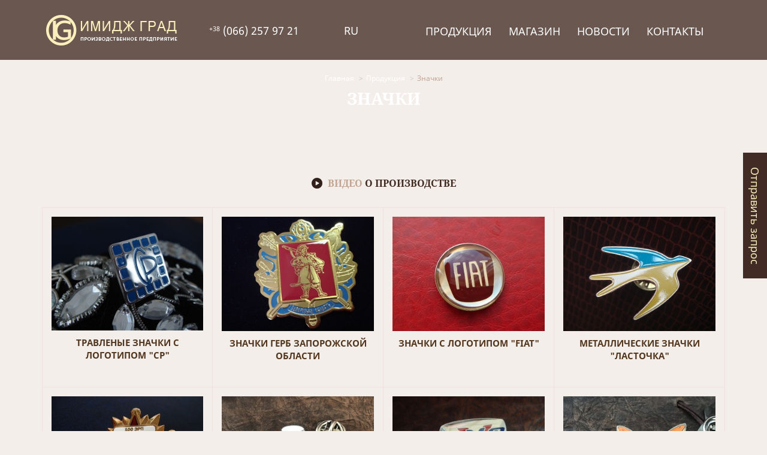

--- FILE ---
content_type: text/html; charset=utf-8
request_url: https://imagegrad.com.ua/products/izgotovlenie-znachkov?page=4
body_size: 51255
content:
<!DOCTYPE html>
<!--[if IE]><![endif]-->
<!--[if IE 8 ]><html dir="ltr" lang="ru" class="ie8"><![endif]-->
<!--[if IE 9 ]><html dir="ltr" lang="ru" class="ie9"><![endif]-->
<!--[if (gt IE 9)|!(IE)]><!-->
<html dir="ltr" lang="ru">
<!--<![endif]-->
<head>
<meta charset="UTF-8"/>
<meta name="viewport" content="width=device-width, initial-scale=1">
<meta http-equiv="X-UA-Compatible" content="IE=edge">
<title>Изготовление значков, металлические значки с логотипом на заказ - 4 страница</title>
<base href="https://imagegrad.com.ua/"/>
<meta name="description" content="Изготовление металлических значков, значки с логотипом, корпоративные значки из металла на заказ ▻ Значки производство Имидж Град ☎
 - 4 страница"/>
<meta name="keywords" content="изготовление значков, металлические значки на заказ, производство значков, имидж град, значки из металла, латунные значки, значки травление, значки штамповка, значки чеканка, штампованные значки,"/>
<meta property="og:title" content="Изготовление значков, металлические значки с логотипом на заказ - 4 страница"/>
<meta property="og:type" content="website"/>
<meta property="og:url" content="https://imagegrad.com.ua/products/izgotovlenie-znachkov?page=4"/>
<meta property="og:image" content="https://imagegrad.com.ua/image/cache/catalog/cartcover-1435x265.jpg"/>
<meta property="og:site_name" content="Имидж Град"/>
<meta name="format-detection" content="telephone=no"/>
<style type="text/css">
html{font-family:sans-serif;-webkit-text-size-adjust:100%;-ms-text-size-adjust:100%}body{margin:0}article,aside,details,figcaption,figure,footer,header,hgroup,main,menu,nav,section,summary{display:block}audio,canvas,progress,video{display:inline-block;vertical-align:baseline}audio:not([controls]){display:none;height:0}[hidden],template{display:none}a{background-color:transparent}a:active,a:hover{outline:0}abbr[title]{border-bottom:1px dotted}b,strong{font-weight:500}dfn{font-style:italic}h1{margin:.67em 0;font-size:2em}mark{color:#000;background:#ff0}small{font-size:80%}sub,sup{position:relative;font-size:75%;line-height:0;vertical-align:baseline}sup{top:-.5em}sub{bottom:-.25em}img{border:0}svg:not(:root){overflow:hidden}figure{margin:1em 40px}hr{height:0;-webkit-box-sizing:content-box;-moz-box-sizing:content-box;box-sizing:content-box}pre{overflow:auto}code,kbd,pre,samp{font-family:monospace,monospace;font-size:1em}button,input,optgroup,select,textarea{margin:0;font:inherit;color:inherit}button{overflow:visible}button,select{text-transform:none}button,html input[type=button],input[type=reset],input[type=submit]{-webkit-appearance:button;cursor:pointer}button[disabled],html input[disabled]{cursor:default}button::-moz-focus-inner,input::-moz-focus-inner{padding:0;border:0}input{line-height:normal}input[type=checkbox],input[type=radio]{-webkit-box-sizing:border-box;-moz-box-sizing:border-box;box-sizing:border-box;padding:0}input[type=number]::-webkit-inner-spin-button,input[type=number]::-webkit-outer-spin-button{height:auto}input[type=search]{-webkit-box-sizing:content-box;-moz-box-sizing:content-box;box-sizing:content-box;-webkit-appearance:textfield}input[type=search]::-webkit-search-cancel-button,input[type=search]::-webkit-search-decoration{-webkit-appearance:none}fieldset{padding:.35em .625em .75em;margin:0 2px;border:1px solid silver}legend{padding:0;border:0}textarea{overflow:auto}optgroup{font-weight:700}table{border-spacing:0;border-collapse:collapse}td,th{padding:0}@media print{*,:after,:before{color:#000!important;text-shadow:none!important;background:0 0!important;-webkit-box-shadow:none!important;box-shadow:none!important}a,a:visited{text-decoration:underline}a[href]:after{content:" (" attr(href) ")"}abbr[title]:after{content:" (" attr(title) ")"}a[href^="javascript:"]:after,a[href^="#"]:after{content:""}blockquote,pre{border:1px solid #999;page-break-inside:avoid}thead{display:table-header-group}img,tr{page-break-inside:avoid}img{max-width:100%!important}h2,h3,p{orphans:3;widows:3}h2,h3{page-break-after:avoid}.navbar{display:none}.btn>.caret,.dropup>.btn>.caret{border-top-color:#000!important}.label{border:1px solid #000}.table{border-collapse:collapse!important}.table td,.table th{background-color:#fff!important}.table-bordered td,.table-bordered th{border:1px solid #ddd!important}}@font-face{font-family:'Glyphicons Halflings';src:url(../fonts/glyphicons-halflings-regular.eot);src:url(../fonts/glyphicons-halflings-regular.eot?#iefix) format('embedded-opentype'),url(../fonts/glyphicons-halflings-regular.woff2) format('woff2'),url(../fonts/glyphicons-halflings-regular.woff) format('woff'),url(../fonts/glyphicons-halflings-regular.ttf) format('truetype'),url(../fonts/glyphicons-halflings-regular.svg#glyphicons_halflingsregular) format('svg')}.glyphicon{position:relative;top:1px;display:inline-block;font-family:'Glyphicons Halflings';font-style:normal;font-weight:400;line-height:1;-webkit-font-smoothing:antialiased;-moz-osx-font-smoothing:grayscale}.glyphicon-asterisk:before{content:"\2a"}.glyphicon-plus:before{content:"\2b"}.glyphicon-eur:before,.glyphicon-euro:before{content:"\20ac"}.glyphicon-minus:before{content:"\2212"}.glyphicon-cloud:before{content:"\2601"}.glyphicon-envelope:before{content:"\2709"}.glyphicon-pencil:before{content:"\270f"}.glyphicon-glass:before{content:"\e001"}.glyphicon-music:before{content:"\e002"}.glyphicon-search:before{content:"\e003"}.glyphicon-heart:before{content:"\e005"}.glyphicon-star:before{content:"\e006"}.glyphicon-star-empty:before{content:"\e007"}.glyphicon-user:before{content:"\e008"}.glyphicon-film:before{content:"\e009"}.glyphicon-th-large:before{content:"\e010"}.glyphicon-th:before{content:"\e011"}.glyphicon-th-list:before{content:"\e012"}.glyphicon-ok:before{content:"\e013"}.glyphicon-remove:before{content:"\e014"}.glyphicon-zoom-in:before{content:"\e015"}.glyphicon-zoom-out:before{content:"\e016"}.glyphicon-off:before{content:"\e017"}.glyphicon-signal:before{content:"\e018"}.glyphicon-cog:before{content:"\e019"}.glyphicon-trash:before{content:"\e020"}.glyphicon-home:before{content:"\e021"}.glyphicon-file:before{content:"\e022"}.glyphicon-time:before{content:"\e023"}.glyphicon-road:before{content:"\e024"}.glyphicon-download-alt:before{content:"\e025"}.glyphicon-download:before{content:"\e026"}.glyphicon-upload:before{content:"\e027"}.glyphicon-inbox:before{content:"\e028"}.glyphicon-play-circle:before{content:"\e029"}.glyphicon-repeat:before{content:"\e030"}.glyphicon-refresh:before{content:"\e031"}.glyphicon-list-alt:before{content:"\e032"}.glyphicon-lock:before{content:"\e033"}.glyphicon-flag:before{content:"\e034"}.glyphicon-headphones:before{content:"\e035"}.glyphicon-volume-off:before{content:"\e036"}.glyphicon-volume-down:before{content:"\e037"}.glyphicon-volume-up:before{content:"\e038"}.glyphicon-qrcode:before{content:"\e039"}.glyphicon-barcode:before{content:"\e040"}.glyphicon-tag:before{content:"\e041"}.glyphicon-tags:before{content:"\e042"}.glyphicon-book:before{content:"\e043"}.glyphicon-bookmark:before{content:"\e044"}.glyphicon-print:before{content:"\e045"}.glyphicon-camera:before{content:"\e046"}.glyphicon-font:before{content:"\e047"}.glyphicon-bold:before{content:"\e048"}.glyphicon-italic:before{content:"\e049"}.glyphicon-text-height:before{content:"\e050"}.glyphicon-text-width:before{content:"\e051"}.glyphicon-align-left:before{content:"\e052"}.glyphicon-align-center:before{content:"\e053"}.glyphicon-align-right:before{content:"\e054"}.glyphicon-align-justify:before{content:"\e055"}.glyphicon-list:before{content:"\e056"}.glyphicon-indent-left:before{content:"\e057"}.glyphicon-indent-right:before{content:"\e058"}.glyphicon-facetime-video:before{content:"\e059"}.glyphicon-picture:before{content:"\e060"}.glyphicon-map-marker:before{content:"\e062"}.glyphicon-adjust:before{content:"\e063"}.glyphicon-tint:before{content:"\e064"}.glyphicon-edit:before{content:"\e065"}.glyphicon-share:before{content:"\e066"}.glyphicon-check:before{content:"\e067"}.glyphicon-move:before{content:"\e068"}.glyphicon-step-backward:before{content:"\e069"}.glyphicon-fast-backward:before{content:"\e070"}.glyphicon-backward:before{content:"\e071"}.glyphicon-play:before{content:"\e072"}.glyphicon-pause:before{content:"\e073"}.glyphicon-stop:before{content:"\e074"}.glyphicon-forward:before{content:"\e075"}.glyphicon-fast-forward:before{content:"\e076"}.glyphicon-step-forward:before{content:"\e077"}.glyphicon-eject:before{content:"\e078"}.glyphicon-chevron-left:before{content:"\e079"}.glyphicon-chevron-right:before{content:"\e080"}.glyphicon-plus-sign:before{content:"\e081"}.glyphicon-minus-sign:before{content:"\e082"}.glyphicon-remove-sign:before{content:"\e083"}.glyphicon-ok-sign:before{content:"\e084"}.glyphicon-question-sign:before{content:"\e085"}.glyphicon-info-sign:before{content:"\e086"}.glyphicon-screenshot:before{content:"\e087"}.glyphicon-remove-circle:before{content:"\e088"}.glyphicon-ok-circle:before{content:"\e089"}.glyphicon-ban-circle:before{content:"\e090"}.glyphicon-arrow-left:before{content:"\e091"}.glyphicon-arrow-right:before{content:"\e092"}.glyphicon-arrow-up:before{content:"\e093"}.glyphicon-arrow-down:before{content:"\e094"}.glyphicon-share-alt:before{content:"\e095"}.glyphicon-resize-full:before{content:"\e096"}.glyphicon-resize-small:before{content:"\e097"}.glyphicon-exclamation-sign:before{content:"\e101"}.glyphicon-gift:before{content:"\e102"}.glyphicon-leaf:before{content:"\e103"}.glyphicon-fire:before{content:"\e104"}.glyphicon-eye-open:before{content:"\e105"}.glyphicon-eye-close:before{content:"\e106"}.glyphicon-warning-sign:before{content:"\e107"}.glyphicon-plane:before{content:"\e108"}.glyphicon-calendar:before{content:"\e109"}.glyphicon-random:before{content:"\e110"}.glyphicon-comment:before{content:"\e111"}.glyphicon-magnet:before{content:"\e112"}.glyphicon-chevron-up:before{content:"\e113"}.glyphicon-chevron-down:before{content:"\e114"}.glyphicon-retweet:before{content:"\e115"}.glyphicon-shopping-cart:before{content:"\e116"}.glyphicon-folder-close:before{content:"\e117"}.glyphicon-folder-open:before{content:"\e118"}.glyphicon-resize-vertical:before{content:"\e119"}.glyphicon-resize-horizontal:before{content:"\e120"}.glyphicon-hdd:before{content:"\e121"}.glyphicon-bullhorn:before{content:"\e122"}.glyphicon-bell:before{content:"\e123"}.glyphicon-certificate:before{content:"\e124"}.glyphicon-thumbs-up:before{content:"\e125"}.glyphicon-thumbs-down:before{content:"\e126"}.glyphicon-hand-right:before{content:"\e127"}.glyphicon-hand-left:before{content:"\e128"}.glyphicon-hand-up:before{content:"\e129"}.glyphicon-hand-down:before{content:"\e130"}.glyphicon-circle-arrow-right:before{content:"\e131"}.glyphicon-circle-arrow-left:before{content:"\e132"}.glyphicon-circle-arrow-up:before{content:"\e133"}.glyphicon-circle-arrow-down:before{content:"\e134"}.glyphicon-globe:before{content:"\e135"}.glyphicon-wrench:before{content:"\e136"}.glyphicon-tasks:before{content:"\e137"}.glyphicon-filter:before{content:"\e138"}.glyphicon-briefcase:before{content:"\e139"}.glyphicon-fullscreen:before{content:"\e140"}.glyphicon-dashboard:before{content:"\e141"}.glyphicon-paperclip:before{content:"\e142"}.glyphicon-heart-empty:before{content:"\e143"}.glyphicon-link:before{content:"\e144"}.glyphicon-phone:before{content:"\e145"}.glyphicon-pushpin:before{content:"\e146"}.glyphicon-usd:before{content:"\e148"}.glyphicon-gbp:before{content:"\e149"}.glyphicon-sort:before{content:"\e150"}.glyphicon-sort-by-alphabet:before{content:"\e151"}.glyphicon-sort-by-alphabet-alt:before{content:"\e152"}.glyphicon-sort-by-order:before{content:"\e153"}.glyphicon-sort-by-order-alt:before{content:"\e154"}.glyphicon-sort-by-attributes:before{content:"\e155"}.glyphicon-sort-by-attributes-alt:before{content:"\e156"}.glyphicon-unchecked:before{content:"\e157"}.glyphicon-expand:before{content:"\e158"}.glyphicon-collapse-down:before{content:"\e159"}.glyphicon-collapse-up:before{content:"\e160"}.glyphicon-log-in:before{content:"\e161"}.glyphicon-flash:before{content:"\e162"}.glyphicon-log-out:before{content:"\e163"}.glyphicon-new-window:before{content:"\e164"}.glyphicon-record:before{content:"\e165"}.glyphicon-save:before{content:"\e166"}.glyphicon-open:before{content:"\e167"}.glyphicon-saved:before{content:"\e168"}.glyphicon-import:before{content:"\e169"}.glyphicon-export:before{content:"\e170"}.glyphicon-send:before{content:"\e171"}.glyphicon-floppy-disk:before{content:"\e172"}.glyphicon-floppy-saved:before{content:"\e173"}.glyphicon-floppy-remove:before{content:"\e174"}.glyphicon-floppy-save:before{content:"\e175"}.glyphicon-floppy-open:before{content:"\e176"}.glyphicon-credit-card:before{content:"\e177"}.glyphicon-transfer:before{content:"\e178"}.glyphicon-cutlery:before{content:"\e179"}.glyphicon-header:before{content:"\e180"}.glyphicon-compressed:before{content:"\e181"}.glyphicon-earphone:before{content:"\e182"}.glyphicon-phone-alt:before{content:"\e183"}.glyphicon-tower:before{content:"\e184"}.glyphicon-stats:before{content:"\e185"}.glyphicon-sd-video:before{content:"\e186"}.glyphicon-hd-video:before{content:"\e187"}.glyphicon-subtitles:before{content:"\e188"}.glyphicon-sound-stereo:before{content:"\e189"}.glyphicon-sound-dolby:before{content:"\e190"}.glyphicon-sound-5-1:before{content:"\e191"}.glyphicon-sound-6-1:before{content:"\e192"}.glyphicon-sound-7-1:before{content:"\e193"}.glyphicon-copyright-mark:before{content:"\e194"}.glyphicon-registration-mark:before{content:"\e195"}.glyphicon-cloud-download:before{content:"\e197"}.glyphicon-cloud-upload:before{content:"\e198"}.glyphicon-tree-conifer:before{content:"\e199"}.glyphicon-tree-deciduous:before{content:"\e200"}.glyphicon-cd:before{content:"\e201"}.glyphicon-save-file:before{content:"\e202"}.glyphicon-open-file:before{content:"\e203"}.glyphicon-level-up:before{content:"\e204"}.glyphicon-copy:before{content:"\e205"}.glyphicon-paste:before{content:"\e206"}.glyphicon-alert:before{content:"\e209"}.glyphicon-equalizer:before{content:"\e210"}.glyphicon-king:before{content:"\e211"}.glyphicon-queen:before{content:"\e212"}.glyphicon-pawn:before{content:"\e213"}.glyphicon-bishop:before{content:"\e214"}.glyphicon-knight:before{content:"\e215"}.glyphicon-baby-formula:before{content:"\e216"}.glyphicon-tent:before{content:"\26fa"}.glyphicon-blackboard:before{content:"\e218"}.glyphicon-bed:before{content:"\e219"}.glyphicon-apple:before{content:"\f8ff"}.glyphicon-erase:before{content:"\e221"}.glyphicon-hourglass:before{content:"\231b"}.glyphicon-lamp:before{content:"\e223"}.glyphicon-duplicate:before{content:"\e224"}.glyphicon-piggy-bank:before{content:"\e225"}.glyphicon-scissors:before{content:"\e226"}.glyphicon-bitcoin:before{content:"\e227"}.glyphicon-btc:before{content:"\e227"}.glyphicon-xbt:before{content:"\e227"}.glyphicon-yen:before{content:"\00a5"}.glyphicon-jpy:before{content:"\00a5"}.glyphicon-ruble:before{content:"\20bd"}.glyphicon-rub:before{content:"\20bd"}.glyphicon-scale:before{content:"\e230"}.glyphicon-ice-lolly:before{content:"\e231"}.glyphicon-ice-lolly-tasted:before{content:"\e232"}.glyphicon-education:before{content:"\e233"}.glyphicon-option-horizontal:before{content:"\e234"}.glyphicon-option-vertical:before{content:"\e235"}.glyphicon-menu-hamburger:before{content:"\e236"}.glyphicon-modal-window:before{content:"\e237"}.glyphicon-oil:before{content:"\e238"}.glyphicon-grain:before{content:"\e239"}.glyphicon-sunglasses:before{content:"\e240"}.glyphicon-text-size:before{content:"\e241"}.glyphicon-text-color:before{content:"\e242"}.glyphicon-text-background:before{content:"\e243"}.glyphicon-object-align-top:before{content:"\e244"}.glyphicon-object-align-bottom:before{content:"\e245"}.glyphicon-object-align-horizontal:before{content:"\e246"}.glyphicon-object-align-left:before{content:"\e247"}.glyphicon-object-align-vertical:before{content:"\e248"}.glyphicon-object-align-right:before{content:"\e249"}.glyphicon-triangle-right:before{content:"\e250"}.glyphicon-triangle-left:before{content:"\e251"}.glyphicon-triangle-bottom:before{content:"\e252"}.glyphicon-triangle-top:before{content:"\e253"}.glyphicon-console:before{content:"\e254"}.glyphicon-superscript:before{content:"\e255"}.glyphicon-subscript:before{content:"\e256"}.glyphicon-menu-left:before{content:"\e257"}.glyphicon-menu-right:before{content:"\e258"}.glyphicon-menu-down:before{content:"\e259"}.glyphicon-menu-up:before{content:"\e260"}*{-webkit-box-sizing:border-box;-moz-box-sizing:border-box;box-sizing:border-box}:after,:before{-webkit-box-sizing:border-box;-moz-box-sizing:border-box;box-sizing:border-box}html{font-size:10px;-webkit-tap-highlight-color:rgba(0,0,0,0)}body{font-family:"Helvetica Neue",Helvetica,Arial,sans-serif;font-size:14px;line-height:1.42857143;color:#333;background-color:#fff}button,input,select,textarea{font-family:inherit;font-size:inherit;line-height:inherit}a{color:#337ab7;text-decoration:none}a:focus,a:hover{color:#23527c;text-decoration:underline}a:focus{outline:thin dotted;outline:5px auto -webkit-focus-ring-color;outline-offset:-2px}figure{margin:0}img{vertical-align:middle}.carousel-inner>.item>a>img,.carousel-inner>.item>img,.img-responsive,.thumbnail a>img,.thumbnail>img{display:block;max-width:100%;height:auto}.img-rounded{border-radius:6px}.img-thumbnail{display:inline-block;max-width:100%;height:auto;padding:4px;line-height:1.42857143;background-color:#fff;border:1px solid #ddd;border-radius:4px;-webkit-transition:all .2s ease-in-out;-o-transition:all .2s ease-in-out;transition:all .2s ease-in-out}.img-circle{border-radius:50%}hr{margin-top:20px;margin-bottom:20px;border:0;border-top:1px solid #eee}.sr-only{position:absolute;width:1px;height:1px;padding:0;margin:-1px;overflow:hidden;clip:rect(0,0,0,0);border:0}.sr-only-focusable:active,.sr-only-focusable:focus{position:static;width:auto;height:auto;margin:0;overflow:visible;clip:auto}[role=button]{cursor:pointer}.h1,.h2,.h3,.h4,.h5,.h6,h1,h2,h3,h4,h5,h6{font-family:inherit;font-weight:500;line-height:1.1;color:inherit}.h1 .small,.h1 small,.h2 .small,.h2 small,.h3 .small,.h3 small,.h4 .small,.h4 small,.h5 .small,.h5 small,.h6 .small,.h6 small,h1 .small,h1 small,h2 .small,h2 small,h3 .small,h3 small,h4 .small,h4 small,h5 .small,h5 small,h6 .small,h6 small{font-weight:400;line-height:1;color:#777}.h1,.h2,.h3,h1,h2,h3{margin-top:20px;margin-bottom:10px}.h1 .small,.h1 small,.h2 .small,.h2 small,.h3 .small,.h3 small,h1 .small,h1 small,h2 .small,h2 small,h3 .small,h3 small{font-size:65%}.h4,.h5,.h6,h4,h5,h6{margin-top:10px;margin-bottom:10px}.h4 .small,.h4 small,.h5 .small,.h5 small,.h6 .small,.h6 small,h4 .small,h4 small,h5 .small,h5 small,h6 .small,h6 small{font-size:75%}.h1,h1{font-size:36px}.h2,h2{font-size:30px}.h3,h3{font-size:24px}.h4,h4{font-size:18px}.h5,h5{font-size:14px}.h6,h6{font-size:12px}p{margin:0 0 10px}.lead{margin-bottom:20px;font-size:16px;font-weight:300;line-height:1.4}@media (min-width:768px){.lead{font-size:21px}}.small,small{font-size:85%}.mark,mark{padding:.2em;background-color:#fcf8e3}.text-left{text-align:left}.text-right{text-align:right}.text-center{text-align:center}.text-justify{text-align:justify}.text-nowrap{white-space:nowrap}.text-lowercase{text-transform:lowercase}.text-uppercase{text-transform:uppercase}.text-capitalize{text-transform:capitalize}.text-muted{color:#777}.text-primary{color:#337ab7}a.text-primary:focus,a.text-primary:hover{color:#286090}.text-success{color:#3c763d}a.text-success:focus,a.text-success:hover{color:#2b542c}.text-info{color:#31708f}a.text-info:focus,a.text-info:hover{color:#245269}.text-warning{color:#8a6d3b}a.text-warning:focus,a.text-warning:hover{color:#66512c}.text-danger{color:#a94442}a.text-danger:focus,a.text-danger:hover{color:#843534}.bg-primary{color:#fff;background-color:#337ab7}a.bg-primary:focus,a.bg-primary:hover{background-color:#286090}.bg-success{background-color:#dff0d8}a.bg-success:focus,a.bg-success:hover{background-color:#c1e2b3}.bg-info{background-color:#d9edf7}a.bg-info:focus,a.bg-info:hover{background-color:#afd9ee}.bg-warning{background-color:#fcf8e3}a.bg-warning:focus,a.bg-warning:hover{background-color:#f7ecb5}.bg-danger{background-color:#f2dede}a.bg-danger:focus,a.bg-danger:hover{background-color:#e4b9b9}.page-header{padding-bottom:9px;margin:40px 0 20px;border-bottom:1px solid #eee}ol,ul{margin-top:0;margin-bottom:10px}ol ol,ol ul,ul ol,ul ul{margin-bottom:0}.list-unstyled{padding-left:0;list-style:none}.list-inline{padding-left:0;margin-left:-5px;list-style:none}.list-inline>li{display:inline-block;padding-right:5px;padding-left:5px}dl{margin-top:0;margin-bottom:20px}dd,dt{line-height:1.42857143}dt{font-weight:700}dd{margin-left:0}@media (min-width:768px){.dl-horizontal dt{float:left;width:160px;overflow:hidden;clear:left;text-align:right;text-overflow:ellipsis;white-space:nowrap}.dl-horizontal dd{margin-left:180px}}abbr[data-original-title],abbr[title]{cursor:help;border-bottom:1px dotted #777}.initialism{font-size:90%;text-transform:uppercase}blockquote{padding:10px 20px;margin:0 0 20px;font-size:17.5px;border-left:5px solid #eee}blockquote ol:last-child,blockquote p:last-child,blockquote ul:last-child{margin-bottom:0}blockquote .small,blockquote footer,blockquote small{display:block;font-size:80%;line-height:1.42857143;color:#777}blockquote .small:before,blockquote footer:before,blockquote small:before{content:'\2014 \00A0'}.blockquote-reverse,blockquote.pull-right{padding-right:15px;padding-left:0;text-align:right;border-right:5px solid #eee;border-left:0}.blockquote-reverse .small:before,.blockquote-reverse footer:before,.blockquote-reverse small:before,blockquote.pull-right .small:before,blockquote.pull-right footer:before,blockquote.pull-right small:before{content:''}.blockquote-reverse .small:after,.blockquote-reverse footer:after,.blockquote-reverse small:after,blockquote.pull-right .small:after,blockquote.pull-right footer:after,blockquote.pull-right small:after{content:'\00A0 \2014'}address{margin-bottom:20px;font-style:normal;line-height:1.42857143}code,kbd,pre,samp{font-family:Menlo,Monaco,Consolas,"Courier New",monospace}code{padding:2px 4px;font-size:90%;color:#c7254e;background-color:#f9f2f4;border-radius:4px}kbd{padding:2px 4px;font-size:90%;color:#fff;background-color:#333;border-radius:3px;-webkit-box-shadow:inset 0 -1px 0 rgba(0,0,0,.25);box-shadow:inset 0 -1px 0 rgba(0,0,0,.25)}kbd kbd{padding:0;font-size:100%;font-weight:700;-webkit-box-shadow:none;box-shadow:none}pre{display:block;padding:9.5px;margin:0 0 10px;font-size:13px;line-height:1.42857143;color:#333;word-break:break-all;word-wrap:break-word;background-color:#f5f5f5;border:1px solid #ccc;border-radius:4px}pre code{padding:0;font-size:inherit;color:inherit;white-space:pre-wrap;background-color:transparent;border-radius:0}.pre-scrollable{max-height:340px;overflow-y:scroll}.container{padding-right:15px;padding-left:15px;margin-right:auto;margin-left:auto}@media (min-width:768px){.container{width:750px}}@media (min-width:992px){.container{width:970px}}@media (min-width:1200px){.container{width:1170px}}.container-fluid{padding-right:15px;padding-left:15px;margin-right:auto;margin-left:auto}.row{margin-right:-15px;margin-left:-15px}.col-lg-1,.col-lg-10,.col-lg-11,.col-lg-12,.col-lg-2,.col-lg-3,.col-lg-4,.col-lg-5,.col-lg-6,.col-lg-7,.col-lg-8,.col-lg-9,.col-md-1,.col-md-10,.col-md-11,.col-md-12,.col-md-2,.col-md-3,.col-md-4,.col-md-5,.col-md-6,.col-md-7,.col-md-8,.col-md-9,.col-sm-1,.col-sm-10,.col-sm-11,.col-sm-12,.col-sm-2,.col-sm-3,.col-sm-4,.col-sm-5,.col-sm-6,.col-sm-7,.col-sm-8,.col-sm-9,.col-xs-1,.col-xs-10,.col-xs-11,.col-xs-12,.col-xs-2,.col-xs-3,.col-xs-4,.col-xs-5,.col-xs-6,.col-xs-7,.col-xs-8,.col-xs-9{position:relative;min-height:1px;padding-right:15px;padding-left:15px}.col-xs-1,.col-xs-10,.col-xs-11,.col-xs-12,.col-xs-2,.col-xs-3,.col-xs-4,.col-xs-5,.col-xs-6,.col-xs-7,.col-xs-8,.col-xs-9{float:left}.col-xs-12{width:100%}.col-xs-11{width:91.66666667%}.col-xs-10{width:83.33333333%}.col-xs-9{width:75%}.col-xs-8{width:66.66666667%}.col-xs-7{width:58.33333333%}.col-xs-6{width:50%}.col-xs-5{width:41.66666667%}.col-xs-4{width:33.33333333%}.col-xs-3{width:25%}.col-xs-2{width:16.66666667%}.col-xs-1{width:8.33333333%}.col-xs-pull-12{right:100%}.col-xs-pull-11{right:91.66666667%}.col-xs-pull-10{right:83.33333333%}.col-xs-pull-9{right:75%}.col-xs-pull-8{right:66.66666667%}.col-xs-pull-7{right:58.33333333%}.col-xs-pull-6{right:50%}.col-xs-pull-5{right:41.66666667%}.col-xs-pull-4{right:33.33333333%}.col-xs-pull-3{right:25%}.col-xs-pull-2{right:16.66666667%}.col-xs-pull-1{right:8.33333333%}.col-xs-pull-0{right:auto}.col-xs-push-12{left:100%}.col-xs-push-11{left:91.66666667%}.col-xs-push-10{left:83.33333333%}.col-xs-push-9{left:75%}.col-xs-push-8{left:66.66666667%}.col-xs-push-7{left:58.33333333%}.col-xs-push-6{left:50%}.col-xs-push-5{left:41.66666667%}.col-xs-push-4{left:33.33333333%}.col-xs-push-3{left:25%}.col-xs-push-2{left:16.66666667%}.col-xs-push-1{left:8.33333333%}.col-xs-push-0{left:auto}.col-xs-offset-12{margin-left:100%}.col-xs-offset-11{margin-left:91.66666667%}.col-xs-offset-10{margin-left:83.33333333%}.col-xs-offset-9{margin-left:75%}.col-xs-offset-8{margin-left:66.66666667%}.col-xs-offset-7{margin-left:58.33333333%}.col-xs-offset-6{margin-left:50%}.col-xs-offset-5{margin-left:41.66666667%}.col-xs-offset-4{margin-left:33.33333333%}.col-xs-offset-3{margin-left:25%}.col-xs-offset-2{margin-left:16.66666667%}.col-xs-offset-1{margin-left:8.33333333%}.col-xs-offset-0{margin-left:0}@media (min-width:768px){.col-sm-1,.col-sm-10,.col-sm-11,.col-sm-12,.col-sm-2,.col-sm-3,.col-sm-4,.col-sm-5,.col-sm-6,.col-sm-7,.col-sm-8,.col-sm-9{float:left}.col-sm-12{width:100%}.col-sm-11{width:91.66666667%}.col-sm-10{width:83.33333333%}.col-sm-9{width:75%}.col-sm-8{width:66.66666667%}.col-sm-7{width:58.33333333%}.col-sm-6{width:50%}.col-sm-5{width:41.66666667%}.col-sm-4{width:33.33333333%}.col-sm-3{width:25%}.col-sm-2{width:16.66666667%}.col-sm-1{width:8.33333333%}.col-sm-pull-12{right:100%}.col-sm-pull-11{right:91.66666667%}.col-sm-pull-10{right:83.33333333%}.col-sm-pull-9{right:75%}.col-sm-pull-8{right:66.66666667%}.col-sm-pull-7{right:58.33333333%}.col-sm-pull-6{right:50%}.col-sm-pull-5{right:41.66666667%}.col-sm-pull-4{right:33.33333333%}.col-sm-pull-3{right:25%}.col-sm-pull-2{right:16.66666667%}.col-sm-pull-1{right:8.33333333%}.col-sm-pull-0{right:auto}.col-sm-push-12{left:100%}.col-sm-push-11{left:91.66666667%}.col-sm-push-10{left:83.33333333%}.col-sm-push-9{left:75%}.col-sm-push-8{left:66.66666667%}.col-sm-push-7{left:58.33333333%}.col-sm-push-6{left:50%}.col-sm-push-5{left:41.66666667%}.col-sm-push-4{left:33.33333333%}.col-sm-push-3{left:25%}.col-sm-push-2{left:16.66666667%}.col-sm-push-1{left:8.33333333%}.col-sm-push-0{left:auto}.col-sm-offset-12{margin-left:100%}.col-sm-offset-11{margin-left:91.66666667%}.col-sm-offset-10{margin-left:83.33333333%}.col-sm-offset-9{margin-left:75%}.col-sm-offset-8{margin-left:66.66666667%}.col-sm-offset-7{margin-left:58.33333333%}.col-sm-offset-6{margin-left:50%}.col-sm-offset-5{margin-left:41.66666667%}.col-sm-offset-4{margin-left:33.33333333%}.col-sm-offset-3{margin-left:25%}.col-sm-offset-2{margin-left:16.66666667%}.col-sm-offset-1{margin-left:8.33333333%}.col-sm-offset-0{margin-left:0}}@media (min-width:992px){.col-md-1,.col-md-10,.col-md-11,.col-md-12,.col-md-2,.col-md-3,.col-md-4,.col-md-5,.col-md-6,.col-md-7,.col-md-8,.col-md-9{float:left}.col-md-12{width:100%}.col-md-11{width:91.66666667%}.col-md-10{width:83.33333333%}.col-md-9{width:75%}.col-md-8{width:66.66666667%}.col-md-7{width:58.33333333%}.col-md-6{width:50%}.col-md-5{width:41.66666667%}.col-md-4{width:33.33333333%}.col-md-3{width:25%}.col-md-2{width:16.66666667%}.col-md-1{width:8.33333333%}.col-md-pull-12{right:100%}.col-md-pull-11{right:91.66666667%}.col-md-pull-10{right:83.33333333%}.col-md-pull-9{right:75%}.col-md-pull-8{right:66.66666667%}.col-md-pull-7{right:58.33333333%}.col-md-pull-6{right:50%}.col-md-pull-5{right:41.66666667%}.col-md-pull-4{right:33.33333333%}.col-md-pull-3{right:25%}.col-md-pull-2{right:16.66666667%}.col-md-pull-1{right:8.33333333%}.col-md-pull-0{right:auto}.col-md-push-12{left:100%}.col-md-push-11{left:91.66666667%}.col-md-push-10{left:83.33333333%}.col-md-push-9{left:75%}.col-md-push-8{left:66.66666667%}.col-md-push-7{left:58.33333333%}.col-md-push-6{left:50%}.col-md-push-5{left:41.66666667%}.col-md-push-4{left:33.33333333%}.col-md-push-3{left:25%}.col-md-push-2{left:16.66666667%}.col-md-push-1{left:8.33333333%}.col-md-push-0{left:auto}.col-md-offset-12{margin-left:100%}.col-md-offset-11{margin-left:91.66666667%}.col-md-offset-10{margin-left:83.33333333%}.col-md-offset-9{margin-left:75%}.col-md-offset-8{margin-left:66.66666667%}.col-md-offset-7{margin-left:58.33333333%}.col-md-offset-6{margin-left:50%}.col-md-offset-5{margin-left:41.66666667%}.col-md-offset-4{margin-left:33.33333333%}.col-md-offset-3{margin-left:25%}.col-md-offset-2{margin-left:16.66666667%}.col-md-offset-1{margin-left:8.33333333%}.col-md-offset-0{margin-left:0}}@media (min-width:1200px){.col-lg-1,.col-lg-10,.col-lg-11,.col-lg-12,.col-lg-2,.col-lg-3,.col-lg-4,.col-lg-5,.col-lg-6,.col-lg-7,.col-lg-8,.col-lg-9{float:left}.col-lg-12{width:100%}.col-lg-11{width:91.66666667%}.col-lg-10{width:83.33333333%}.col-lg-9{width:75%}.col-lg-8{width:66.66666667%}.col-lg-7{width:58.33333333%}.col-lg-6{width:50%}.col-lg-5{width:41.66666667%}.col-lg-4{width:33.33333333%}.col-lg-3{width:25%}.col-lg-2{width:16.66666667%}.col-lg-1{width:8.33333333%}.col-lg-pull-12{right:100%}.col-lg-pull-11{right:91.66666667%}.col-lg-pull-10{right:83.33333333%}.col-lg-pull-9{right:75%}.col-lg-pull-8{right:66.66666667%}.col-lg-pull-7{right:58.33333333%}.col-lg-pull-6{right:50%}.col-lg-pull-5{right:41.66666667%}.col-lg-pull-4{right:33.33333333%}.col-lg-pull-3{right:25%}.col-lg-pull-2{right:16.66666667%}.col-lg-pull-1{right:8.33333333%}.col-lg-pull-0{right:auto}.col-lg-push-12{left:100%}.col-lg-push-11{left:91.66666667%}.col-lg-push-10{left:83.33333333%}.col-lg-push-9{left:75%}.col-lg-push-8{left:66.66666667%}.col-lg-push-7{left:58.33333333%}.col-lg-push-6{left:50%}.col-lg-push-5{left:41.66666667%}.col-lg-push-4{left:33.33333333%}.col-lg-push-3{left:25%}.col-lg-push-2{left:16.66666667%}.col-lg-push-1{left:8.33333333%}.col-lg-push-0{left:auto}.col-lg-offset-12{margin-left:100%}.col-lg-offset-11{margin-left:91.66666667%}.col-lg-offset-10{margin-left:83.33333333%}.col-lg-offset-9{margin-left:75%}.col-lg-offset-8{margin-left:66.66666667%}.col-lg-offset-7{margin-left:58.33333333%}.col-lg-offset-6{margin-left:50%}.col-lg-offset-5{margin-left:41.66666667%}.col-lg-offset-4{margin-left:33.33333333%}.col-lg-offset-3{margin-left:25%}.col-lg-offset-2{margin-left:16.66666667%}.col-lg-offset-1{margin-left:8.33333333%}.col-lg-offset-0{margin-left:0}}table{background-color:transparent}caption{padding-top:8px;padding-bottom:8px;color:#777;text-align:left}th{text-align:left}.table{width:100%;max-width:100%;margin-bottom:20px}.table>tbody>tr>td,.table>tbody>tr>th,.table>tfoot>tr>td,.table>tfoot>tr>th,.table>thead>tr>td,.table>thead>tr>th{padding:8px;line-height:1.42857143;vertical-align:top;border-top:1px solid #ddd}.table>thead>tr>th{vertical-align:bottom;border-bottom:2px solid #ddd}.table>caption+thead>tr:first-child>td,.table>caption+thead>tr:first-child>th,.table>colgroup+thead>tr:first-child>td,.table>colgroup+thead>tr:first-child>th,.table>thead:first-child>tr:first-child>td,.table>thead:first-child>tr:first-child>th{border-top:0}.table>tbody+tbody{border-top:2px solid #ddd}.table .table{background-color:#fff}.table-condensed>tbody>tr>td,.table-condensed>tbody>tr>th,.table-condensed>tfoot>tr>td,.table-condensed>tfoot>tr>th,.table-condensed>thead>tr>td,.table-condensed>thead>tr>th{padding:5px}.table-bordered{border:1px solid #ddd}.table-bordered>tbody>tr>td,.table-bordered>tbody>tr>th,.table-bordered>tfoot>tr>td,.table-bordered>tfoot>tr>th,.table-bordered>thead>tr>td,.table-bordered>thead>tr>th{border:1px solid #ddd}.table-bordered>thead>tr>td,.table-bordered>thead>tr>th{border-bottom-width:2px}.table-striped>tbody>tr:nth-of-type(odd){background-color:#f9f9f9}.table-hover>tbody>tr:hover{background-color:#f5f5f5}table col[class*=col-]{position:static;display:table-column;float:none}table td[class*=col-],table th[class*=col-]{position:static;display:table-cell;float:none}.table>tbody>tr.active>td,.table>tbody>tr.active>th,.table>tbody>tr>td.active,.table>tbody>tr>th.active,.table>tfoot>tr.active>td,.table>tfoot>tr.active>th,.table>tfoot>tr>td.active,.table>tfoot>tr>th.active,.table>thead>tr.active>td,.table>thead>tr.active>th,.table>thead>tr>td.active,.table>thead>tr>th.active{background-color:#f5f5f5}.table-hover>tbody>tr.active:hover>td,.table-hover>tbody>tr.active:hover>th,.table-hover>tbody>tr:hover>.active,.table-hover>tbody>tr>td.active:hover,.table-hover>tbody>tr>th.active:hover{background-color:#e8e8e8}.table>tbody>tr.success>td,.table>tbody>tr.success>th,.table>tbody>tr>td.success,.table>tbody>tr>th.success,.table>tfoot>tr.success>td,.table>tfoot>tr.success>th,.table>tfoot>tr>td.success,.table>tfoot>tr>th.success,.table>thead>tr.success>td,.table>thead>tr.success>th,.table>thead>tr>td.success,.table>thead>tr>th.success{background-color:#dff0d8}.table-hover>tbody>tr.success:hover>td,.table-hover>tbody>tr.success:hover>th,.table-hover>tbody>tr:hover>.success,.table-hover>tbody>tr>td.success:hover,.table-hover>tbody>tr>th.success:hover{background-color:#d0e9c6}.table>tbody>tr.info>td,.table>tbody>tr.info>th,.table>tbody>tr>td.info,.table>tbody>tr>th.info,.table>tfoot>tr.info>td,.table>tfoot>tr.info>th,.table>tfoot>tr>td.info,.table>tfoot>tr>th.info,.table>thead>tr.info>td,.table>thead>tr.info>th,.table>thead>tr>td.info,.table>thead>tr>th.info{background-color:#d9edf7}.table-hover>tbody>tr.info:hover>td,.table-hover>tbody>tr.info:hover>th,.table-hover>tbody>tr:hover>.info,.table-hover>tbody>tr>td.info:hover,.table-hover>tbody>tr>th.info:hover{background-color:#c4e3f3}.table>tbody>tr.warning>td,.table>tbody>tr.warning>th,.table>tbody>tr>td.warning,.table>tbody>tr>th.warning,.table>tfoot>tr.warning>td,.table>tfoot>tr.warning>th,.table>tfoot>tr>td.warning,.table>tfoot>tr>th.warning,.table>thead>tr.warning>td,.table>thead>tr.warning>th,.table>thead>tr>td.warning,.table>thead>tr>th.warning{background-color:#fcf8e3}.table-hover>tbody>tr.warning:hover>td,.table-hover>tbody>tr.warning:hover>th,.table-hover>tbody>tr:hover>.warning,.table-hover>tbody>tr>td.warning:hover,.table-hover>tbody>tr>th.warning:hover{background-color:#faf2cc}.table>tbody>tr.danger>td,.table>tbody>tr.danger>th,.table>tbody>tr>td.danger,.table>tbody>tr>th.danger,.table>tfoot>tr.danger>td,.table>tfoot>tr.danger>th,.table>tfoot>tr>td.danger,.table>tfoot>tr>th.danger,.table>thead>tr.danger>td,.table>thead>tr.danger>th,.table>thead>tr>td.danger,.table>thead>tr>th.danger{background-color:#f2dede}.table-hover>tbody>tr.danger:hover>td,.table-hover>tbody>tr.danger:hover>th,.table-hover>tbody>tr:hover>.danger,.table-hover>tbody>tr>td.danger:hover,.table-hover>tbody>tr>th.danger:hover{background-color:#ebcccc}.table-responsive{min-height:.01%;overflow-x:auto}@media screen and (max-width:767px){.table-responsive{width:100%;margin-bottom:15px;overflow-y:hidden;-ms-overflow-style:-ms-autohiding-scrollbar;border:1px solid #ddd}.table-responsive>.table{margin-bottom:0}.table-responsive>.table>tbody>tr>td,.table-responsive>.table>tbody>tr>th,.table-responsive>.table>tfoot>tr>td,.table-responsive>.table>tfoot>tr>th,.table-responsive>.table>thead>tr>td,.table-responsive>.table>thead>tr>th{white-space:nowrap}.table-responsive>.table-bordered{border:0}.table-responsive>.table-bordered>tbody>tr>td:first-child,.table-responsive>.table-bordered>tbody>tr>th:first-child,.table-responsive>.table-bordered>tfoot>tr>td:first-child,.table-responsive>.table-bordered>tfoot>tr>th:first-child,.table-responsive>.table-bordered>thead>tr>td:first-child,.table-responsive>.table-bordered>thead>tr>th:first-child{border-left:0}.table-responsive>.table-bordered>tbody>tr>td:last-child,.table-responsive>.table-bordered>tbody>tr>th:last-child,.table-responsive>.table-bordered>tfoot>tr>td:last-child,.table-responsive>.table-bordered>tfoot>tr>th:last-child,.table-responsive>.table-bordered>thead>tr>td:last-child,.table-responsive>.table-bordered>thead>tr>th:last-child{border-right:0}.table-responsive>.table-bordered>tbody>tr:last-child>td,.table-responsive>.table-bordered>tbody>tr:last-child>th,.table-responsive>.table-bordered>tfoot>tr:last-child>td,.table-responsive>.table-bordered>tfoot>tr:last-child>th{border-bottom:0}}fieldset{min-width:0;padding:0;margin:0;border:0}legend{display:block;width:100%;padding:0;margin-bottom:20px;font-size:21px;line-height:inherit;color:#333;border:0;border-bottom:1px solid #e5e5e5}label{display:inline-block;max-width:100%;margin-bottom:5px;font-weight:700}input[type=search]{-webkit-box-sizing:border-box;-moz-box-sizing:border-box;box-sizing:border-box}input[type=checkbox],input[type=radio]{margin:4px 0 0;margin-top:1px\9;line-height:normal}input[type=file]{display:block}input[type=range]{display:block;width:100%}select[multiple],select[size]{height:auto}input[type=file]:focus,input[type=checkbox]:focus,input[type=radio]:focus{outline:thin dotted;outline:5px auto -webkit-focus-ring-color;outline-offset:-2px}output{display:block;padding-top:7px;font-size:14px;line-height:1.42857143;color:#555}.form-control{display:block;width:100%;height:34px;padding:6px 12px;font-size:14px;line-height:1.42857143;color:#555;background-color:#fff;background-image:none;border:1px solid #ccc;border-radius:4px;-webkit-box-shadow:inset 0 1px 1px rgba(0,0,0,.075);box-shadow:inset 0 1px 1px rgba(0,0,0,.075);-webkit-transition:border-color ease-in-out .15s,-webkit-box-shadow ease-in-out .15s;-o-transition:border-color ease-in-out .15s,box-shadow ease-in-out .15s;transition:border-color ease-in-out .15s,box-shadow ease-in-out .15s}.form-control:focus{border-color:#66afe9;outline:0;-webkit-box-shadow:inset 0 1px 1px rgba(0,0,0,.075),0 0 8px rgba(102,175,233,.6);box-shadow:inset 0 1px 1px rgba(0,0,0,.075),0 0 8px rgba(102,175,233,.6)}.form-control::-moz-placeholder{color:#999;opacity:1}.form-control:-ms-input-placeholder{color:#999}.form-control::-webkit-input-placeholder{color:#999}.form-control[disabled],.form-control[readonly],fieldset[disabled] .form-control{background-color:#eee;opacity:1}.form-control[disabled],fieldset[disabled] .form-control{cursor:not-allowed}textarea.form-control{height:auto}input[type=search]{-webkit-appearance:none}@media screen and (-webkit-min-device-pixel-ratio:0){input[type=date].form-control,input[type=time].form-control,input[type=datetime-local].form-control,input[type=month].form-control{line-height:34px}.input-group-sm input[type=date],.input-group-sm input[type=time],.input-group-sm input[type=datetime-local],.input-group-sm input[type=month],input[type=date].input-sm,input[type=time].input-sm,input[type=datetime-local].input-sm,input[type=month].input-sm{line-height:30px}.input-group-lg input[type=date],.input-group-lg input[type=time],.input-group-lg input[type=datetime-local],.input-group-lg input[type=month],input[type=date].input-lg,input[type=time].input-lg,input[type=datetime-local].input-lg,input[type=month].input-lg{line-height:46px}}.form-group{margin-bottom:15px}.checkbox,.radio{position:relative;display:block;margin-top:10px;margin-bottom:10px}.checkbox label,.radio label{min-height:20px;padding-left:20px;margin-bottom:0;font-weight:400;cursor:pointer}.checkbox input[type=checkbox],.checkbox-inline input[type=checkbox],.radio input[type=radio],.radio-inline input[type=radio]{position:absolute;margin-top:4px\9;margin-left:-20px}.checkbox+.checkbox,.radio+.radio{margin-top:-5px}.checkbox-inline,.radio-inline{position:relative;display:inline-block;padding-left:20px;margin-bottom:0;font-weight:400;vertical-align:middle;cursor:pointer}.checkbox-inline+.checkbox-inline,.radio-inline+.radio-inline{margin-top:0;margin-left:10px}fieldset[disabled] input[type=checkbox],fieldset[disabled] input[type=radio],input[type=checkbox].disabled,input[type=checkbox][disabled],input[type=radio].disabled,input[type=radio][disabled]{cursor:not-allowed}.checkbox-inline.disabled,.radio-inline.disabled,fieldset[disabled] .checkbox-inline,fieldset[disabled] .radio-inline{cursor:not-allowed}.checkbox.disabled label,.radio.disabled label,fieldset[disabled] .checkbox label,fieldset[disabled] .radio label{cursor:not-allowed}.form-control-static{min-height:34px;padding-top:7px;padding-bottom:7px;margin-bottom:0}.form-control-static.input-lg,.form-control-static.input-sm{padding-right:0;padding-left:0}.input-sm{height:30px;padding:5px 10px;font-size:12px;line-height:1.5;border-radius:3px}select.input-sm{height:30px;line-height:30px}select[multiple].input-sm,textarea.input-sm{height:auto}.form-group-sm .form-control{height:30px;padding:5px 10px;font-size:12px;line-height:1.5;border-radius:3px}.form-group-sm select.form-control{height:30px;line-height:30px}.form-group-sm select[multiple].form-control,.form-group-sm textarea.form-control{height:auto}.form-group-sm .form-control-static{height:30px;min-height:32px;padding:6px 10px;font-size:12px;line-height:1.5}.input-lg{height:46px;padding:10px 16px;font-size:18px;line-height:1.3333333;border-radius:6px}select.input-lg{height:46px;line-height:46px}select[multiple].input-lg,textarea.input-lg{height:auto}.form-group-lg .form-control{height:46px;padding:10px 16px;font-size:18px;line-height:1.3333333;border-radius:6px}.form-group-lg select.form-control{height:46px;line-height:46px}.form-group-lg select[multiple].form-control,.form-group-lg textarea.form-control{height:auto}.form-group-lg .form-control-static{height:46px;min-height:38px;padding:11px 16px;font-size:18px;line-height:1.3333333}.has-feedback{position:relative}.has-feedback .form-control{padding-right:42.5px}.form-control-feedback{position:absolute;top:0;right:0;z-index:2;display:block;width:34px;height:34px;line-height:34px;text-align:center;pointer-events:none}.form-group-lg .form-control+.form-control-feedback,.input-group-lg+.form-control-feedback,.input-lg+.form-control-feedback{width:46px;height:46px;line-height:46px}.form-group-sm .form-control+.form-control-feedback,.input-group-sm+.form-control-feedback,.input-sm+.form-control-feedback{width:30px;height:30px;line-height:30px}.has-success .checkbox,.has-success .checkbox-inline,.has-success .control-label,.has-success .help-block,.has-success .radio,.has-success .radio-inline,.has-success.checkbox label,.has-success.checkbox-inline label,.has-success.radio label,.has-success.radio-inline label{color:#3c763d}.has-success .form-control{border-color:#3c763d;-webkit-box-shadow:inset 0 1px 1px rgba(0,0,0,.075);box-shadow:inset 0 1px 1px rgba(0,0,0,.075)}.has-success .form-control:focus{border-color:#2b542c;-webkit-box-shadow:inset 0 1px 1px rgba(0,0,0,.075),0 0 6px #67b168;box-shadow:inset 0 1px 1px rgba(0,0,0,.075),0 0 6px #67b168}.has-success .input-group-addon{color:#3c763d;background-color:#dff0d8;border-color:#3c763d}.has-success .form-control-feedback{color:#3c763d}.has-warning .checkbox,.has-warning .checkbox-inline,.has-warning .control-label,.has-warning .help-block,.has-warning .radio,.has-warning .radio-inline,.has-warning.checkbox label,.has-warning.checkbox-inline label,.has-warning.radio label,.has-warning.radio-inline label{color:#8a6d3b}.has-warning .form-control{border-color:#8a6d3b;-webkit-box-shadow:inset 0 1px 1px rgba(0,0,0,.075);box-shadow:inset 0 1px 1px rgba(0,0,0,.075)}.has-warning .form-control:focus{border-color:#66512c;-webkit-box-shadow:inset 0 1px 1px rgba(0,0,0,.075),0 0 6px #c0a16b;box-shadow:inset 0 1px 1px rgba(0,0,0,.075),0 0 6px #c0a16b}.has-warning .input-group-addon{color:#8a6d3b;background-color:#fcf8e3;border-color:#8a6d3b}.has-warning .form-control-feedback{color:#8a6d3b}.has-error .checkbox,.has-error .checkbox-inline,.has-error .control-label,.has-error .help-block,.has-error .radio,.has-error .radio-inline,.has-error.checkbox label,.has-error.checkbox-inline label,.has-error.radio label,.has-error.radio-inline label{color:#a94442}.has-error .form-control{border-color:#a94442;-webkit-box-shadow:inset 0 1px 1px rgba(0,0,0,.075);box-shadow:inset 0 1px 1px rgba(0,0,0,.075)}.has-error .form-control:focus{border-color:#843534;-webkit-box-shadow:inset 0 1px 1px rgba(0,0,0,.075),0 0 6px #ce8483;box-shadow:inset 0 1px 1px rgba(0,0,0,.075),0 0 6px #ce8483}.has-error .input-group-addon{color:#a94442;background-color:#f2dede;border-color:#a94442}.has-error .form-control-feedback{color:#a94442}.has-feedback label~.form-control-feedback{top:25px}.has-feedback label.sr-only~.form-control-feedback{top:0}.help-block{display:block;margin-top:5px;margin-bottom:10px;color:#737373}@media (min-width:768px){.form-inline .form-group{display:inline-block;margin-bottom:0;vertical-align:middle}.form-inline .form-control{display:inline-block;width:auto;vertical-align:middle}.form-inline .form-control-static{display:inline-block}.form-inline .input-group{display:inline-table;vertical-align:middle}.form-inline .input-group .form-control,.form-inline .input-group .input-group-addon,.form-inline .input-group .input-group-btn{width:auto}.form-inline .input-group>.form-control{width:100%}.form-inline .control-label{margin-bottom:0;vertical-align:middle}.form-inline .checkbox,.form-inline .radio{display:inline-block;margin-top:0;margin-bottom:0;vertical-align:middle}.form-inline .checkbox label,.form-inline .radio label{padding-left:0}.form-inline .checkbox input[type=checkbox],.form-inline .radio input[type=radio]{position:relative;margin-left:0}.form-inline .has-feedback .form-control-feedback{top:0}}.form-horizontal .checkbox,.form-horizontal .checkbox-inline,.form-horizontal .radio,.form-horizontal .radio-inline{padding-top:7px;margin-top:0;margin-bottom:0}.form-horizontal .checkbox,.form-horizontal .radio{min-height:27px}.form-horizontal .form-group{margin-right:-15px;margin-left:-15px}@media (min-width:768px){.form-horizontal .control-label{padding-top:7px;margin-bottom:0;text-align:right}}.form-horizontal .has-feedback .form-control-feedback{right:15px}@media (min-width:768px){.form-horizontal .form-group-lg .control-label{padding-top:14.33px;font-size:18px}}@media (min-width:768px){.form-horizontal .form-group-sm .control-label{padding-top:6px;font-size:12px}}.btn{display:inline-block;padding:6px 12px;margin-bottom:0;font-size:14px;font-weight:400;line-height:1.42857143;text-align:center;white-space:nowrap;vertical-align:middle;-ms-touch-action:manipulation;touch-action:manipulation;cursor:pointer;-webkit-user-select:none;-moz-user-select:none;-ms-user-select:none;user-select:none;background-image:none;border:1px solid transparent;border-radius:4px}.btn.active.focus,.btn.active:focus,.btn.focus,.btn:active.focus,.btn:active:focus,.btn:focus{outline:thin dotted;outline:5px auto -webkit-focus-ring-color;outline-offset:-2px}.btn.focus,.btn:focus,.btn:hover{color:#333;text-decoration:none}.btn.active,.btn:active{background-image:none;outline:0;-webkit-box-shadow:inset 0 3px 5px rgba(0,0,0,.125);box-shadow:inset 0 3px 5px rgba(0,0,0,.125)}.btn.disabled,.btn[disabled],fieldset[disabled] .btn{cursor:not-allowed;filter:alpha(opacity=65);-webkit-box-shadow:none;box-shadow:none;opacity:.65}a.btn.disabled,fieldset[disabled] a.btn{pointer-events:none}.btn-default{color:#333;background-color:#fff;border-color:#ccc}.btn-default.focus,.btn-default:focus{color:#333;background-color:#e6e6e6;border-color:#8c8c8c}.btn-default:hover{color:#333;background-color:#e6e6e6;border-color:#adadad}.btn-default.active,.btn-default:active,.open>.dropdown-toggle.btn-default{color:#333;background-color:#e6e6e6;border-color:#adadad}.btn-default.active.focus,.btn-default.active:focus,.btn-default.active:hover,.btn-default:active.focus,.btn-default:active:focus,.btn-default:active:hover,.open>.dropdown-toggle.btn-default.focus,.open>.dropdown-toggle.btn-default:focus,.open>.dropdown-toggle.btn-default:hover{color:#333;background-color:#d4d4d4;border-color:#8c8c8c}.btn-default.active,.btn-default:active,.open>.dropdown-toggle.btn-default{background-image:none}.btn-default.disabled,.btn-default.disabled.active,.btn-default.disabled.focus,.btn-default.disabled:active,.btn-default.disabled:focus,.btn-default.disabled:hover,.btn-default[disabled],.btn-default[disabled].active,.btn-default[disabled].focus,.btn-default[disabled]:active,.btn-default[disabled]:focus,.btn-default[disabled]:hover,fieldset[disabled] .btn-default,fieldset[disabled] .btn-default.active,fieldset[disabled] .btn-default.focus,fieldset[disabled] .btn-default:active,fieldset[disabled] .btn-default:focus,fieldset[disabled] .btn-default:hover{background-color:#fff;border-color:#ccc}.btn-default .badge{color:#fff;background-color:#333}.btn-primary{color:#fff;background-color:#337ab7;border-color:#2e6da4}.btn-primary.focus,.btn-primary:focus{color:#fff;background-color:#286090;border-color:#122b40}.btn-primary:hover{color:#fff;background-color:#286090;border-color:#204d74}.btn-primary.active,.btn-primary:active,.open>.dropdown-toggle.btn-primary{color:#fff;background-color:#286090;border-color:#204d74}.btn-primary.active.focus,.btn-primary.active:focus,.btn-primary.active:hover,.btn-primary:active.focus,.btn-primary:active:focus,.btn-primary:active:hover,.open>.dropdown-toggle.btn-primary.focus,.open>.dropdown-toggle.btn-primary:focus,.open>.dropdown-toggle.btn-primary:hover{color:#fff;background-color:#204d74;border-color:#122b40}.btn-primary.active,.btn-primary:active,.open>.dropdown-toggle.btn-primary{background-image:none}.btn-primary.disabled,.btn-primary.disabled.active,.btn-primary.disabled.focus,.btn-primary.disabled:active,.btn-primary.disabled:focus,.btn-primary.disabled:hover,.btn-primary[disabled],.btn-primary[disabled].active,.btn-primary[disabled].focus,.btn-primary[disabled]:active,.btn-primary[disabled]:focus,.btn-primary[disabled]:hover,fieldset[disabled] .btn-primary,fieldset[disabled] .btn-primary.active,fieldset[disabled] .btn-primary.focus,fieldset[disabled] .btn-primary:active,fieldset[disabled] .btn-primary:focus,fieldset[disabled] .btn-primary:hover{background-color:#337ab7;border-color:#2e6da4}.btn-primary .badge{color:#337ab7;background-color:#fff}.btn-success{color:#fff;background-color:#5cb85c;border-color:#4cae4c}.btn-success.focus,.btn-success:focus{color:#fff;background-color:#449d44;border-color:#255625}.btn-success:hover{color:#fff;background-color:#449d44;border-color:#398439}.btn-success.active,.btn-success:active,.open>.dropdown-toggle.btn-success{color:#fff;background-color:#449d44;border-color:#398439}.btn-success.active.focus,.btn-success.active:focus,.btn-success.active:hover,.btn-success:active.focus,.btn-success:active:focus,.btn-success:active:hover,.open>.dropdown-toggle.btn-success.focus,.open>.dropdown-toggle.btn-success:focus,.open>.dropdown-toggle.btn-success:hover{color:#fff;background-color:#398439;border-color:#255625}.btn-success.active,.btn-success:active,.open>.dropdown-toggle.btn-success{background-image:none}.btn-success.disabled,.btn-success.disabled.active,.btn-success.disabled.focus,.btn-success.disabled:active,.btn-success.disabled:focus,.btn-success.disabled:hover,.btn-success[disabled],.btn-success[disabled].active,.btn-success[disabled].focus,.btn-success[disabled]:active,.btn-success[disabled]:focus,.btn-success[disabled]:hover,fieldset[disabled] .btn-success,fieldset[disabled] .btn-success.active,fieldset[disabled] .btn-success.focus,fieldset[disabled] .btn-success:active,fieldset[disabled] .btn-success:focus,fieldset[disabled] .btn-success:hover{background-color:#5cb85c;border-color:#4cae4c}.btn-success .badge{color:#5cb85c;background-color:#fff}.btn-info{color:#fff;background-color:#5bc0de;border-color:#46b8da}.btn-info.focus,.btn-info:focus{color:#fff;background-color:#31b0d5;border-color:#1b6d85}.btn-info:hover{color:#fff;background-color:#31b0d5;border-color:#269abc}.btn-info.active,.btn-info:active,.open>.dropdown-toggle.btn-info{color:#fff;background-color:#31b0d5;border-color:#269abc}.btn-info.active.focus,.btn-info.active:focus,.btn-info.active:hover,.btn-info:active.focus,.btn-info:active:focus,.btn-info:active:hover,.open>.dropdown-toggle.btn-info.focus,.open>.dropdown-toggle.btn-info:focus,.open>.dropdown-toggle.btn-info:hover{color:#fff;background-color:#269abc;border-color:#1b6d85}.btn-info.active,.btn-info:active,.open>.dropdown-toggle.btn-info{background-image:none}.btn-info.disabled,.btn-info.disabled.active,.btn-info.disabled.focus,.btn-info.disabled:active,.btn-info.disabled:focus,.btn-info.disabled:hover,.btn-info[disabled],.btn-info[disabled].active,.btn-info[disabled].focus,.btn-info[disabled]:active,.btn-info[disabled]:focus,.btn-info[disabled]:hover,fieldset[disabled] .btn-info,fieldset[disabled] .btn-info.active,fieldset[disabled] .btn-info.focus,fieldset[disabled] .btn-info:active,fieldset[disabled] .btn-info:focus,fieldset[disabled] .btn-info:hover{background-color:#5bc0de;border-color:#46b8da}.btn-info .badge{color:#5bc0de;background-color:#fff}.btn-warning{color:#fff;background-color:#f0ad4e;border-color:#eea236}.btn-warning.focus,.btn-warning:focus{color:#fff;background-color:#ec971f;border-color:#985f0d}.btn-warning:hover{color:#fff;background-color:#ec971f;border-color:#d58512}.btn-warning.active,.btn-warning:active,.open>.dropdown-toggle.btn-warning{color:#fff;background-color:#ec971f;border-color:#d58512}.btn-warning.active.focus,.btn-warning.active:focus,.btn-warning.active:hover,.btn-warning:active.focus,.btn-warning:active:focus,.btn-warning:active:hover,.open>.dropdown-toggle.btn-warning.focus,.open>.dropdown-toggle.btn-warning:focus,.open>.dropdown-toggle.btn-warning:hover{color:#fff;background-color:#d58512;border-color:#985f0d}.btn-warning.active,.btn-warning:active,.open>.dropdown-toggle.btn-warning{background-image:none}.btn-warning.disabled,.btn-warning.disabled.active,.btn-warning.disabled.focus,.btn-warning.disabled:active,.btn-warning.disabled:focus,.btn-warning.disabled:hover,.btn-warning[disabled],.btn-warning[disabled].active,.btn-warning[disabled].focus,.btn-warning[disabled]:active,.btn-warning[disabled]:focus,.btn-warning[disabled]:hover,fieldset[disabled] .btn-warning,fieldset[disabled] .btn-warning.active,fieldset[disabled] .btn-warning.focus,fieldset[disabled] .btn-warning:active,fieldset[disabled] .btn-warning:focus,fieldset[disabled] .btn-warning:hover{background-color:#f0ad4e;border-color:#eea236}.btn-warning .badge{color:#f0ad4e;background-color:#fff}.btn-danger{color:#fff;background-color:#d9534f;border-color:#d43f3a}.btn-danger.focus,.btn-danger:focus{color:#fff;background-color:#c9302c;border-color:#761c19}.btn-danger:hover{color:#fff;background-color:#c9302c;border-color:#ac2925}.btn-danger.active,.btn-danger:active,.open>.dropdown-toggle.btn-danger{color:#fff;background-color:#c9302c;border-color:#ac2925}.btn-danger.active.focus,.btn-danger.active:focus,.btn-danger.active:hover,.btn-danger:active.focus,.btn-danger:active:focus,.btn-danger:active:hover,.open>.dropdown-toggle.btn-danger.focus,.open>.dropdown-toggle.btn-danger:focus,.open>.dropdown-toggle.btn-danger:hover{color:#fff;background-color:#ac2925;border-color:#761c19}.btn-danger.active,.btn-danger:active,.open>.dropdown-toggle.btn-danger{background-image:none}.btn-danger.disabled,.btn-danger.disabled.active,.btn-danger.disabled.focus,.btn-danger.disabled:active,.btn-danger.disabled:focus,.btn-danger.disabled:hover,.btn-danger[disabled],.btn-danger[disabled].active,.btn-danger[disabled].focus,.btn-danger[disabled]:active,.btn-danger[disabled]:focus,.btn-danger[disabled]:hover,fieldset[disabled] .btn-danger,fieldset[disabled] .btn-danger.active,fieldset[disabled] .btn-danger.focus,fieldset[disabled] .btn-danger:active,fieldset[disabled] .btn-danger:focus,fieldset[disabled] .btn-danger:hover{background-color:#d9534f;border-color:#d43f3a}.btn-danger .badge{color:#d9534f;background-color:#fff}.btn-link{font-weight:400;color:#337ab7;border-radius:0}.btn-link,.btn-link.active,.btn-link:active,.btn-link[disabled],fieldset[disabled] .btn-link{background-color:transparent;-webkit-box-shadow:none;box-shadow:none}.btn-link,.btn-link:active,.btn-link:focus,.btn-link:hover{border-color:transparent}.btn-link:focus,.btn-link:hover{color:#23527c;text-decoration:underline;background-color:transparent}.btn-link[disabled]:focus,.btn-link[disabled]:hover,fieldset[disabled] .btn-link:focus,fieldset[disabled] .btn-link:hover{color:#777;text-decoration:none}.btn-group-lg>.btn,.btn-lg{padding:10px 16px;font-size:18px;line-height:1.3333333;border-radius:6px}.btn-group-sm>.btn,.btn-sm{padding:5px 10px;font-size:12px;line-height:1.5;border-radius:3px}.btn-group-xs>.btn,.btn-xs{padding:1px 5px;font-size:12px;line-height:1.5;border-radius:3px}.btn-block{display:block;width:100%}.btn-block+.btn-block{margin-top:5px}input[type=button].btn-block,input[type=reset].btn-block,input[type=submit].btn-block{width:100%}.fade{opacity:0;-webkit-transition:opacity .15s linear;-o-transition:opacity .15s linear;transition:opacity .15s linear}.fade.in{opacity:1}.collapse{display:none}.collapse.in{display:block}tr.collapse.in{display:table-row}tbody.collapse.in{display:table-row-group}.collapsing{position:relative;height:0;overflow:hidden;-webkit-transition-timing-function:ease;-o-transition-timing-function:ease;transition-timing-function:ease;-webkit-transition-duration:.35s;-o-transition-duration:.35s;transition-duration:.35s;-webkit-transition-property:height,visibility;-o-transition-property:height,visibility;transition-property:height,visibility}.caret{display:inline-block;width:0;height:0;margin-left:2px;vertical-align:middle;border-top:4px dashed;border-top:4px solid\9;border-right:4px solid transparent;border-left:4px solid transparent}.dropdown,.dropup{position:relative}.dropdown-toggle:focus{outline:0}.dropdown-menu{position:absolute;top:100%;left:0;z-index:1000;display:none;float:left;min-width:160px;padding:5px 0;margin:2px 0 0;font-size:14px;text-align:left;list-style:none;background-color:#fff;-webkit-background-clip:padding-box;background-clip:padding-box;border:1px solid #ccc;border:1px solid rgba(0,0,0,.15);border-radius:4px;-webkit-box-shadow:0 6px 12px rgba(0,0,0,.175);box-shadow:0 6px 12px rgba(0,0,0,.175)}.dropdown-menu.pull-right{right:0;left:auto}.dropdown-menu .divider{height:1px;margin:9px 0;overflow:hidden;background-color:#e5e5e5}.dropdown-menu>li>a{display:block;padding:3px 20px;clear:both;font-weight:400;line-height:1.42857143;color:#333;white-space:nowrap}.dropdown-menu>li>a:focus,.dropdown-menu>li>a:hover{color:#262626;text-decoration:none;background-color:#f5f5f5}.dropdown-menu>.active>a,.dropdown-menu>.active>a:focus,.dropdown-menu>.active>a:hover{color:#fff;text-decoration:none;background-color:#337ab7;outline:0}.dropdown-menu>.disabled>a,.dropdown-menu>.disabled>a:focus,.dropdown-menu>.disabled>a:hover{color:#777}.dropdown-menu>.disabled>a:focus,.dropdown-menu>.disabled>a:hover{text-decoration:none;cursor:not-allowed;background-color:transparent;background-image:none;filter:progid:DXImageTransform.Microsoft.gradient(enabled=false)}.open>.dropdown-menu{display:block}.open>a{outline:0}.dropdown-menu-right{right:0;left:auto}.dropdown-menu-left{right:auto;left:0}.dropdown-header{display:block;padding:3px 20px;font-size:12px;line-height:1.42857143;color:#777;white-space:nowrap}.dropdown-backdrop{position:fixed;top:0;right:0;bottom:0;left:0;z-index:990}.pull-right>.dropdown-menu{right:0;left:auto}.dropup .caret,.navbar-fixed-bottom .dropdown .caret{content:"";border-top:0;border-bottom:4px dashed;border-bottom:4px solid\9}.dropup .dropdown-menu,.navbar-fixed-bottom .dropdown .dropdown-menu{top:auto;bottom:100%;margin-bottom:2px}@media (min-width:768px){.navbar-right .dropdown-menu{right:0;left:auto}.navbar-right .dropdown-menu-left{right:auto;left:0}}.btn-group,.btn-group-vertical{position:relative;display:inline-block;vertical-align:middle}.btn-group-vertical>.btn,.btn-group>.btn{position:relative;float:left}.btn-group-vertical>.btn.active,.btn-group-vertical>.btn:active,.btn-group-vertical>.btn:focus,.btn-group-vertical>.btn:hover,.btn-group>.btn.active,.btn-group>.btn:active,.btn-group>.btn:focus,.btn-group>.btn:hover{z-index:2}.btn-group .btn+.btn,.btn-group .btn+.btn-group,.btn-group .btn-group+.btn,.btn-group .btn-group+.btn-group{margin-left:-1px}.btn-toolbar{margin-left:-5px}.btn-toolbar .btn,.btn-toolbar .btn-group,.btn-toolbar .input-group{float:left}.btn-toolbar>.btn,.btn-toolbar>.btn-group,.btn-toolbar>.input-group{margin-left:5px}.btn-group>.btn:not(:first-child):not(:last-child):not(.dropdown-toggle){border-radius:0}.btn-group>.btn:first-child{margin-left:0}.btn-group>.btn:first-child:not(:last-child):not(.dropdown-toggle){border-top-right-radius:0;border-bottom-right-radius:0}.btn-group>.btn:last-child:not(:first-child),.btn-group>.dropdown-toggle:not(:first-child){border-top-left-radius:0;border-bottom-left-radius:0}.btn-group>.btn-group{float:left}.btn-group>.btn-group:not(:first-child):not(:last-child)>.btn{border-radius:0}.btn-group>.btn-group:first-child:not(:last-child)>.btn:last-child,.btn-group>.btn-group:first-child:not(:last-child)>.dropdown-toggle{border-top-right-radius:0;border-bottom-right-radius:0}.btn-group>.btn-group:last-child:not(:first-child)>.btn:first-child{border-top-left-radius:0;border-bottom-left-radius:0}.btn-group .dropdown-toggle:active,.btn-group.open .dropdown-toggle{outline:0}.btn-group>.btn+.dropdown-toggle{padding-right:8px;padding-left:8px}.btn-group>.btn-lg+.dropdown-toggle{padding-right:12px;padding-left:12px}.btn-group.open .dropdown-toggle{-webkit-box-shadow:inset 0 3px 5px rgba(0,0,0,.125);box-shadow:inset 0 3px 5px rgba(0,0,0,.125)}.btn-group.open .dropdown-toggle.btn-link{-webkit-box-shadow:none;box-shadow:none}.btn .caret{margin-left:0}.btn-lg .caret{border-width:5px 5px 0;border-bottom-width:0}.dropup .btn-lg .caret{border-width:0 5px 5px}.btn-group-vertical>.btn,.btn-group-vertical>.btn-group,.btn-group-vertical>.btn-group>.btn{display:block;float:none;width:100%;max-width:100%}.btn-group-vertical>.btn-group>.btn{float:none}.btn-group-vertical>.btn+.btn,.btn-group-vertical>.btn+.btn-group,.btn-group-vertical>.btn-group+.btn,.btn-group-vertical>.btn-group+.btn-group{margin-top:-1px;margin-left:0}.btn-group-vertical>.btn:not(:first-child):not(:last-child){border-radius:0}.btn-group-vertical>.btn:first-child:not(:last-child){border-top-right-radius:4px;border-bottom-right-radius:0;border-bottom-left-radius:0}.btn-group-vertical>.btn:last-child:not(:first-child){border-top-left-radius:0;border-top-right-radius:0;border-bottom-left-radius:4px}.btn-group-vertical>.btn-group:not(:first-child):not(:last-child)>.btn{border-radius:0}.btn-group-vertical>.btn-group:first-child:not(:last-child)>.btn:last-child,.btn-group-vertical>.btn-group:first-child:not(:last-child)>.dropdown-toggle{border-bottom-right-radius:0;border-bottom-left-radius:0}.btn-group-vertical>.btn-group:last-child:not(:first-child)>.btn:first-child{border-top-left-radius:0;border-top-right-radius:0}.btn-group-justified{display:table;width:100%;table-layout:fixed;border-collapse:separate}.btn-group-justified>.btn,.btn-group-justified>.btn-group{display:table-cell;float:none;width:1%}.btn-group-justified>.btn-group .btn{width:100%}.btn-group-justified>.btn-group .dropdown-menu{left:auto}[data-toggle=buttons]>.btn input[type=checkbox],[data-toggle=buttons]>.btn input[type=radio],[data-toggle=buttons]>.btn-group>.btn input[type=checkbox],[data-toggle=buttons]>.btn-group>.btn input[type=radio]{position:absolute;clip:rect(0,0,0,0);pointer-events:none}.input-group{position:relative;display:table;border-collapse:separate}.input-group[class*=col-]{float:none;padding-right:0;padding-left:0}.input-group .form-control{position:relative;z-index:2;float:left;width:100%;margin-bottom:0}.input-group-lg>.form-control,.input-group-lg>.input-group-addon,.input-group-lg>.input-group-btn>.btn{height:46px;padding:10px 16px;font-size:18px;line-height:1.3333333;border-radius:6px}select.input-group-lg>.form-control,select.input-group-lg>.input-group-addon,select.input-group-lg>.input-group-btn>.btn{height:46px;line-height:46px}select[multiple].input-group-lg>.form-control,select[multiple].input-group-lg>.input-group-addon,select[multiple].input-group-lg>.input-group-btn>.btn,textarea.input-group-lg>.form-control,textarea.input-group-lg>.input-group-addon,textarea.input-group-lg>.input-group-btn>.btn{height:auto}.input-group-sm>.form-control,.input-group-sm>.input-group-addon,.input-group-sm>.input-group-btn>.btn{height:30px;padding:5px 10px;font-size:12px;line-height:1.5;border-radius:3px}select.input-group-sm>.form-control,select.input-group-sm>.input-group-addon,select.input-group-sm>.input-group-btn>.btn{height:30px;line-height:30px}select[multiple].input-group-sm>.form-control,select[multiple].input-group-sm>.input-group-addon,select[multiple].input-group-sm>.input-group-btn>.btn,textarea.input-group-sm>.form-control,textarea.input-group-sm>.input-group-addon,textarea.input-group-sm>.input-group-btn>.btn{height:auto}.input-group .form-control,.input-group-addon,.input-group-btn{display:table-cell}.input-group .form-control:not(:first-child):not(:last-child),.input-group-addon:not(:first-child):not(:last-child),.input-group-btn:not(:first-child):not(:last-child){border-radius:0}.input-group-addon,.input-group-btn{width:1%;white-space:nowrap;vertical-align:middle}.input-group-addon{padding:6px 12px;font-size:14px;font-weight:400;line-height:1;color:#555;text-align:center;background-color:#eee;border:1px solid #ccc;border-radius:4px}.input-group-addon.input-sm{padding:5px 10px;font-size:12px;border-radius:3px}.input-group-addon.input-lg{padding:10px 16px;font-size:18px;border-radius:6px}.input-group-addon input[type=checkbox],.input-group-addon input[type=radio]{margin-top:0}.input-group .form-control:first-child,.input-group-addon:first-child,.input-group-btn:first-child>.btn,.input-group-btn:first-child>.btn-group>.btn,.input-group-btn:first-child>.dropdown-toggle,.input-group-btn:last-child>.btn-group:not(:last-child)>.btn,.input-group-btn:last-child>.btn:not(:last-child):not(.dropdown-toggle){border-top-right-radius:0;border-bottom-right-radius:0}.input-group-addon:first-child{border-right:0}.input-group .form-control:last-child,.input-group-addon:last-child,.input-group-btn:first-child>.btn-group:not(:first-child)>.btn,.input-group-btn:first-child>.btn:not(:first-child),.input-group-btn:last-child>.btn,.input-group-btn:last-child>.btn-group>.btn,.input-group-btn:last-child>.dropdown-toggle{border-top-left-radius:0;border-bottom-left-radius:0}.input-group-addon:last-child{border-left:0}.input-group-btn{position:relative;font-size:0;white-space:nowrap}.input-group-btn>.btn{position:relative}.input-group-btn>.btn+.btn{margin-left:-1px}.input-group-btn>.btn:active,.input-group-btn>.btn:focus,.input-group-btn>.btn:hover{z-index:2}.input-group-btn:first-child>.btn,.input-group-btn:first-child>.btn-group{margin-right:-1px}.input-group-btn:last-child>.btn,.input-group-btn:last-child>.btn-group{z-index:2;margin-left:-1px}.nav{padding-left:0;margin-bottom:0;list-style:none}.nav>li{position:relative;display:block}.nav>li>a{position:relative;display:block;padding:10px 15px}.nav>li>a:focus,.nav>li>a:hover{text-decoration:none;background-color:#eee}.nav>li.disabled>a{color:#777}.nav>li.disabled>a:focus,.nav>li.disabled>a:hover{color:#777;text-decoration:none;cursor:not-allowed;background-color:transparent}.nav .open>a,.nav .open>a:focus,.nav .open>a:hover{background-color:#eee;border-color:#337ab7}.nav .nav-divider{height:1px;margin:9px 0;overflow:hidden;background-color:#e5e5e5}.nav>li>a>img{max-width:none}.nav-tabs{border-bottom:1px solid #ddd}.nav-tabs>li{float:left;margin-bottom:-1px}.nav-tabs>li>a{margin-right:2px;line-height:1.42857143;border:1px solid transparent;border-radius:4px 4px 0 0}.nav-tabs>li>a:hover{border-color:#eee #eee #ddd}.nav-tabs>li.active>a,.nav-tabs>li.active>a:focus,.nav-tabs>li.active>a:hover{color:#555;cursor:default;background-color:#fff;border:1px solid #ddd;border-bottom-color:transparent}.nav-tabs.nav-justified{width:100%;border-bottom:0}.nav-tabs.nav-justified>li{float:none}.nav-tabs.nav-justified>li>a{margin-bottom:5px;text-align:center}.nav-tabs.nav-justified>.dropdown .dropdown-menu{top:auto;left:auto}@media (min-width:768px){.nav-tabs.nav-justified>li{display:table-cell;width:1%}.nav-tabs.nav-justified>li>a{margin-bottom:0}}.nav-tabs.nav-justified>li>a{margin-right:0;border-radius:4px}.nav-tabs.nav-justified>.active>a,.nav-tabs.nav-justified>.active>a:focus,.nav-tabs.nav-justified>.active>a:hover{border:1px solid #ddd}@media (min-width:768px){.nav-tabs.nav-justified>li>a{border-bottom:1px solid #ddd;border-radius:4px 4px 0 0}.nav-tabs.nav-justified>.active>a,.nav-tabs.nav-justified>.active>a:focus,.nav-tabs.nav-justified>.active>a:hover{border-bottom-color:#fff}}.nav-pills>li{float:left}.nav-pills>li>a{border-radius:4px}.nav-pills>li+li{margin-left:2px}.nav-pills>li.active>a,.nav-pills>li.active>a:focus,.nav-pills>li.active>a:hover{color:#fff;background-color:#337ab7}.nav-stacked>li{float:none}.nav-stacked>li+li{margin-top:2px;margin-left:0}.nav-justified{width:100%}.nav-justified>li{float:none}.nav-justified>li>a{margin-bottom:5px;text-align:center}.nav-justified>.dropdown .dropdown-menu{top:auto;left:auto}@media (min-width:768px){.nav-justified>li{display:table-cell;width:1%}.nav-justified>li>a{margin-bottom:0}}.nav-tabs-justified{border-bottom:0}.nav-tabs-justified>li>a{margin-right:0;border-radius:4px}.nav-tabs-justified>.active>a,.nav-tabs-justified>.active>a:focus,.nav-tabs-justified>.active>a:hover{border:1px solid #ddd}@media (min-width:768px){.nav-tabs-justified>li>a{border-bottom:1px solid #ddd;border-radius:4px 4px 0 0}.nav-tabs-justified>.active>a,.nav-tabs-justified>.active>a:focus,.nav-tabs-justified>.active>a:hover{border-bottom-color:#fff}}.tab-content>.tab-pane{display:none}.tab-content>.active{display:block}.nav-tabs .dropdown-menu{margin-top:-1px;border-top-left-radius:0;border-top-right-radius:0}.navbar{position:relative;min-height:50px;margin-bottom:20px;border:1px solid transparent}@media (min-width:768px){.navbar{border-radius:4px}}@media (min-width:768px){.navbar-header{float:left}}.navbar-collapse{padding-right:15px;padding-left:15px;overflow-x:visible;-webkit-overflow-scrolling:touch;border-top:1px solid transparent;-webkit-box-shadow:inset 0 1px 0 rgba(255,255,255,.1);box-shadow:inset 0 1px 0 rgba(255,255,255,.1)}.navbar-collapse.in{overflow-y:auto}@media (min-width:768px){.navbar-collapse{width:auto;border-top:0;-webkit-box-shadow:none;box-shadow:none}.navbar-collapse.collapse{display:block!important;height:auto!important;padding-bottom:0;overflow:visible!important}.navbar-collapse.in{overflow-y:visible}.navbar-fixed-bottom .navbar-collapse,.navbar-fixed-top .navbar-collapse,.navbar-static-top .navbar-collapse{padding-right:0;padding-left:0}}.navbar-fixed-bottom .navbar-collapse,.navbar-fixed-top .navbar-collapse{max-height:340px}@media (max-device-width:480px) and (orientation:landscape){.navbar-fixed-bottom .navbar-collapse,.navbar-fixed-top .navbar-collapse{max-height:200px}}.container-fluid>.navbar-collapse,.container-fluid>.navbar-header,.container>.navbar-collapse,.container>.navbar-header{margin-right:-15px;margin-left:-15px}@media (min-width:768px){.container-fluid>.navbar-collapse,.container-fluid>.navbar-header,.container>.navbar-collapse,.container>.navbar-header{margin-right:0;margin-left:0}}.navbar-static-top{z-index:1000;border-width:0 0 1px}@media (min-width:768px){.navbar-static-top{border-radius:0}}.navbar-fixed-bottom,.navbar-fixed-top{position:fixed;right:0;left:0;z-index:1030}@media (min-width:768px){.navbar-fixed-bottom,.navbar-fixed-top{border-radius:0}}.navbar-fixed-top{top:0;border-width:0 0 1px}.navbar-fixed-bottom{bottom:0;margin-bottom:0;border-width:1px 0 0}.navbar-brand{float:left;height:50px;padding:15px 15px;font-size:18px;line-height:20px}.navbar-brand:focus,.navbar-brand:hover{text-decoration:none}.navbar-brand>img{display:block}@media (min-width:768px){.navbar>.container .navbar-brand,.navbar>.container-fluid .navbar-brand{margin-left:-15px}}.navbar-toggle{position:relative;float:right;padding:9px 10px;margin-top:8px;margin-right:15px;margin-bottom:8px;background-color:transparent;background-image:none;border:1px solid transparent;border-radius:4px}.navbar-toggle:focus{outline:0}.navbar-toggle .icon-bar{display:block;width:22px;height:2px;border-radius:1px}.navbar-toggle .icon-bar+.icon-bar{margin-top:4px}@media (min-width:768px){.navbar-toggle{display:none}}.navbar-nav{margin:7.5px -15px}.navbar-nav>li>a{padding-top:10px;padding-bottom:10px;line-height:20px}@media (max-width:767px){.navbar-nav .open .dropdown-menu{position:static;float:none;width:auto;margin-top:0;background-color:transparent;border:0;-webkit-box-shadow:none;box-shadow:none}.navbar-nav .open .dropdown-menu .dropdown-header,.navbar-nav .open .dropdown-menu>li>a{padding:5px 15px 5px 25px}.navbar-nav .open .dropdown-menu>li>a{line-height:20px}.navbar-nav .open .dropdown-menu>li>a:focus,.navbar-nav .open .dropdown-menu>li>a:hover{background-image:none}}@media (min-width:768px){.navbar-nav{float:left;margin:0}.navbar-nav>li{float:left}.navbar-nav>li>a{padding-top:15px;padding-bottom:15px}}.navbar-form{padding:10px 15px;margin-top:8px;margin-right:-15px;margin-bottom:8px;margin-left:-15px;border-top:1px solid transparent;border-bottom:1px solid transparent;-webkit-box-shadow:inset 0 1px 0 rgba(255,255,255,.1),0 1px 0 rgba(255,255,255,.1);box-shadow:inset 0 1px 0 rgba(255,255,255,.1),0 1px 0 rgba(255,255,255,.1)}@media (min-width:768px){.navbar-form .form-group{display:inline-block;margin-bottom:0;vertical-align:middle}.navbar-form .form-control{display:inline-block;width:auto;vertical-align:middle}.navbar-form .form-control-static{display:inline-block}.navbar-form .input-group{display:inline-table;vertical-align:middle}.navbar-form .input-group .form-control,.navbar-form .input-group .input-group-addon,.navbar-form .input-group .input-group-btn{width:auto}.navbar-form .input-group>.form-control{width:100%}.navbar-form .control-label{margin-bottom:0;vertical-align:middle}.navbar-form .checkbox,.navbar-form .radio{display:inline-block;margin-top:0;margin-bottom:0;vertical-align:middle}.navbar-form .checkbox label,.navbar-form .radio label{padding-left:0}.navbar-form .checkbox input[type=checkbox],.navbar-form .radio input[type=radio]{position:relative;margin-left:0}.navbar-form .has-feedback .form-control-feedback{top:0}}@media (max-width:767px){.navbar-form .form-group{margin-bottom:5px}.navbar-form .form-group:last-child{margin-bottom:0}}@media (min-width:768px){.navbar-form{width:auto;padding-top:0;padding-bottom:0;margin-right:0;margin-left:0;border:0;-webkit-box-shadow:none;box-shadow:none}}.navbar-nav>li>.dropdown-menu{margin-top:0;border-top-left-radius:0;border-top-right-radius:0}.navbar-fixed-bottom .navbar-nav>li>.dropdown-menu{margin-bottom:0;border-top-left-radius:4px;border-top-right-radius:4px;border-bottom-right-radius:0;border-bottom-left-radius:0}.navbar-btn{margin-top:8px;margin-bottom:8px}.navbar-btn.btn-sm{margin-top:10px;margin-bottom:10px}.navbar-btn.btn-xs{margin-top:14px;margin-bottom:14px}.navbar-text{margin-top:15px;margin-bottom:15px}@media (min-width:768px){.navbar-text{float:left;margin-right:15px;margin-left:15px}}@media (min-width:768px){.navbar-left{float:left!important}.navbar-right{float:right!important;margin-right:-15px}.navbar-right~.navbar-right{margin-right:0}}.navbar-default{background-color:#f8f8f8;border-color:#e7e7e7}.navbar-default .navbar-brand{color:#777}.navbar-default .navbar-brand:focus,.navbar-default .navbar-brand:hover{color:#5e5e5e;background-color:transparent}.navbar-default .navbar-text{color:#777}.navbar-default .navbar-nav>li>a{color:#777}.navbar-default .navbar-nav>li>a:focus,.navbar-default .navbar-nav>li>a:hover{color:#333;background-color:transparent}.navbar-default .navbar-nav>.active>a,.navbar-default .navbar-nav>.active>a:focus,.navbar-default .navbar-nav>.active>a:hover{color:#555;background-color:#e7e7e7}.navbar-default .navbar-nav>.disabled>a,.navbar-default .navbar-nav>.disabled>a:focus,.navbar-default .navbar-nav>.disabled>a:hover{color:#ccc;background-color:transparent}.navbar-default .navbar-toggle{border-color:#ddd}.navbar-default .navbar-toggle:focus,.navbar-default .navbar-toggle:hover{background-color:#ddd}.navbar-default .navbar-toggle .icon-bar{background-color:#888}.navbar-default .navbar-collapse,.navbar-default .navbar-form{border-color:#e7e7e7}.navbar-default .navbar-nav>.open>a,.navbar-default .navbar-nav>.open>a:focus,.navbar-default .navbar-nav>.open>a:hover{color:#555;background-color:#e7e7e7}@media (max-width:767px){.navbar-default .navbar-nav .open .dropdown-menu>li>a{color:#777}.navbar-default .navbar-nav .open .dropdown-menu>li>a:focus,.navbar-default .navbar-nav .open .dropdown-menu>li>a:hover{color:#333;background-color:transparent}.navbar-default .navbar-nav .open .dropdown-menu>.active>a,.navbar-default .navbar-nav .open .dropdown-menu>.active>a:focus,.navbar-default .navbar-nav .open .dropdown-menu>.active>a:hover{color:#555;background-color:#e7e7e7}.navbar-default .navbar-nav .open .dropdown-menu>.disabled>a,.navbar-default .navbar-nav .open .dropdown-menu>.disabled>a:focus,.navbar-default .navbar-nav .open .dropdown-menu>.disabled>a:hover{color:#ccc;background-color:transparent}}.navbar-default .navbar-link{color:#777}.navbar-default .navbar-link:hover{color:#333}.navbar-default .btn-link{color:#777}.navbar-default .btn-link:focus,.navbar-default .btn-link:hover{color:#333}.navbar-default .btn-link[disabled]:focus,.navbar-default .btn-link[disabled]:hover,fieldset[disabled] .navbar-default .btn-link:focus,fieldset[disabled] .navbar-default .btn-link:hover{color:#ccc}.navbar-inverse{background-color:#222;border-color:#080808}.navbar-inverse .navbar-brand{color:#9d9d9d}.navbar-inverse .navbar-brand:focus,.navbar-inverse .navbar-brand:hover{color:#fff;background-color:transparent}.navbar-inverse .navbar-text{color:#9d9d9d}.navbar-inverse .navbar-nav>li>a{color:#9d9d9d}.navbar-inverse .navbar-nav>li>a:focus,.navbar-inverse .navbar-nav>li>a:hover{color:#fff;background-color:transparent}.navbar-inverse .navbar-nav>.active>a,.navbar-inverse .navbar-nav>.active>a:focus,.navbar-inverse .navbar-nav>.active>a:hover{color:#fff;background-color:#080808}.navbar-inverse .navbar-nav>.disabled>a,.navbar-inverse .navbar-nav>.disabled>a:focus,.navbar-inverse .navbar-nav>.disabled>a:hover{color:#444;background-color:transparent}.navbar-inverse .navbar-toggle{border-color:#333}.navbar-inverse .navbar-toggle:focus,.navbar-inverse .navbar-toggle:hover{background-color:#333}.navbar-inverse .navbar-toggle .icon-bar{background-color:#fff}.navbar-inverse .navbar-collapse,.navbar-inverse .navbar-form{border-color:#101010}.navbar-inverse .navbar-nav>.open>a,.navbar-inverse .navbar-nav>.open>a:focus,.navbar-inverse .navbar-nav>.open>a:hover{color:#fff;background-color:#080808}@media (max-width:767px){.navbar-inverse .navbar-nav .open .dropdown-menu>.dropdown-header{border-color:#080808}.navbar-inverse .navbar-nav .open .dropdown-menu .divider{background-color:#080808}.navbar-inverse .navbar-nav .open .dropdown-menu>li>a{color:#9d9d9d}.navbar-inverse .navbar-nav .open .dropdown-menu>li>a:focus,.navbar-inverse .navbar-nav .open .dropdown-menu>li>a:hover{color:#fff;background-color:transparent}.navbar-inverse .navbar-nav .open .dropdown-menu>.active>a,.navbar-inverse .navbar-nav .open .dropdown-menu>.active>a:focus,.navbar-inverse .navbar-nav .open .dropdown-menu>.active>a:hover{color:#fff;background-color:#080808}.navbar-inverse .navbar-nav .open .dropdown-menu>.disabled>a,.navbar-inverse .navbar-nav .open .dropdown-menu>.disabled>a:focus,.navbar-inverse .navbar-nav .open .dropdown-menu>.disabled>a:hover{color:#444;background-color:transparent}}.navbar-inverse .navbar-link{color:#9d9d9d}.navbar-inverse .navbar-link:hover{color:#fff}.navbar-inverse .btn-link{color:#9d9d9d}.navbar-inverse .btn-link:focus,.navbar-inverse .btn-link:hover{color:#fff}.navbar-inverse .btn-link[disabled]:focus,.navbar-inverse .btn-link[disabled]:hover,fieldset[disabled] .navbar-inverse .btn-link:focus,fieldset[disabled] .navbar-inverse .btn-link:hover{color:#444}.breadcrumb{padding:8px 15px;margin-bottom:20px;list-style:none;background-color:#f5f5f5;border-radius:4px}.breadcrumb>li{display:inline-block}.breadcrumb>li+li:before{padding:0 5px;color:#ccc;content:"/\00a0"}.breadcrumb>.active{color:#777}.pagination{display:inline-block;padding-left:0;margin:20px 0;border-radius:4px}.pagination>li{display:inline}.pagination>li>a,.pagination>li>span{position:relative;float:left;padding:6px 12px;margin-left:-1px;line-height:1.42857143;color:#337ab7;text-decoration:none;background-color:#fff;border:1px solid #ddd}.pagination>li:first-child>a,.pagination>li:first-child>span{margin-left:0;border-top-left-radius:4px;border-bottom-left-radius:4px}.pagination>li:last-child>a,.pagination>li:last-child>span{border-top-right-radius:4px;border-bottom-right-radius:4px}.pagination>li>a:focus,.pagination>li>a:hover,.pagination>li>span:focus,.pagination>li>span:hover{z-index:3;color:#23527c;background-color:#eee;border-color:#ddd}.pagination>.active>a,.pagination>.active>a:focus,.pagination>.active>a:hover,.pagination>.active>span,.pagination>.active>span:focus,.pagination>.active>span:hover{z-index:2;color:#fff;cursor:default;background-color:#337ab7;border-color:#337ab7}.pagination>.disabled>a,.pagination>.disabled>a:focus,.pagination>.disabled>a:hover,.pagination>.disabled>span,.pagination>.disabled>span:focus,.pagination>.disabled>span:hover{color:#777;cursor:not-allowed;background-color:#fff;border-color:#ddd}.pagination-lg>li>a,.pagination-lg>li>span{padding:10px 16px;font-size:18px;line-height:1.3333333}.pagination-lg>li:first-child>a,.pagination-lg>li:first-child>span{border-top-left-radius:6px;border-bottom-left-radius:6px}.pagination-lg>li:last-child>a,.pagination-lg>li:last-child>span{border-top-right-radius:6px;border-bottom-right-radius:6px}.pagination-sm>li>a,.pagination-sm>li>span{padding:5px 10px;font-size:12px;line-height:1.5}.pagination-sm>li:first-child>a,.pagination-sm>li:first-child>span{border-top-left-radius:3px;border-bottom-left-radius:3px}.pagination-sm>li:last-child>a,.pagination-sm>li:last-child>span{border-top-right-radius:3px;border-bottom-right-radius:3px}.pager{padding-left:0;margin:20px 0;text-align:center;list-style:none}.pager li{display:inline}.pager li>a,.pager li>span{display:inline-block;padding:5px 14px;background-color:#fff;border:1px solid #ddd;border-radius:15px}.pager li>a:focus,.pager li>a:hover{text-decoration:none;background-color:#eee}.pager .next>a,.pager .next>span{float:right}.pager .previous>a,.pager .previous>span{float:left}.pager .disabled>a,.pager .disabled>a:focus,.pager .disabled>a:hover,.pager .disabled>span{color:#777;cursor:not-allowed;background-color:#fff}.label{display:inline;padding:.2em .6em .3em;font-size:75%;font-weight:700;line-height:1;color:#fff;text-align:center;white-space:nowrap;vertical-align:baseline;border-radius:.25em}a.label:focus,a.label:hover{color:#fff;text-decoration:none;cursor:pointer}.label:empty{display:none}.btn .label{position:relative;top:-1px}.label-default{background-color:#777}.label-default[href]:focus,.label-default[href]:hover{background-color:#5e5e5e}.label-primary{background-color:#337ab7}.label-primary[href]:focus,.label-primary[href]:hover{background-color:#286090}.label-success{background-color:#5cb85c}.label-success[href]:focus,.label-success[href]:hover{background-color:#449d44}.label-info{background-color:#5bc0de}.label-info[href]:focus,.label-info[href]:hover{background-color:#31b0d5}.label-warning{background-color:#f0ad4e}.label-warning[href]:focus,.label-warning[href]:hover{background-color:#ec971f}.label-danger{background-color:#d9534f}.label-danger[href]:focus,.label-danger[href]:hover{background-color:#c9302c}.badge{display:inline-block;min-width:10px;padding:3px 7px;font-size:12px;font-weight:700;line-height:1;color:#fff;text-align:center;white-space:nowrap;vertical-align:middle;background-color:#777;border-radius:10px}.badge:empty{display:none}.btn .badge{position:relative;top:-1px}.btn-group-xs>.btn .badge,.btn-xs .badge{top:0;padding:1px 5px}a.badge:focus,a.badge:hover{color:#fff;text-decoration:none;cursor:pointer}.list-group-item.active>.badge,.nav-pills>.active>a>.badge{color:#337ab7;background-color:#fff}.list-group-item>.badge{float:right}.list-group-item>.badge+.badge{margin-right:5px}.nav-pills>li>a>.badge{margin-left:3px}.jumbotron{padding-top:30px;padding-bottom:30px;margin-bottom:30px;color:inherit;background-color:#eee}.jumbotron .h1,.jumbotron h1{color:inherit}.jumbotron p{margin-bottom:15px;font-size:21px;font-weight:200}.jumbotron>hr{border-top-color:#d5d5d5}.container .jumbotron,.container-fluid .jumbotron{border-radius:6px}.jumbotron .container{max-width:100%}@media screen and (min-width:768px){.jumbotron{padding-top:48px;padding-bottom:48px}.container .jumbotron,.container-fluid .jumbotron{padding-right:60px;padding-left:60px}.jumbotron .h1,.jumbotron h1{font-size:63px}}.thumbnail{display:block;padding:4px;margin-bottom:20px;line-height:1.42857143;background-color:#fff;border:1px solid #ddd;border-radius:4px;-webkit-transition:border .2s ease-in-out;-o-transition:border .2s ease-in-out;transition:border .2s ease-in-out}.thumbnail a>img,.thumbnail>img{margin-right:auto;margin-left:auto}a.thumbnail.active,a.thumbnail:focus,a.thumbnail:hover{border-color:#337ab7}.thumbnail .caption{padding:9px;color:#333}.alert{padding:15px;margin-bottom:20px;border:1px solid transparent;border-radius:4px}.alert h4{margin-top:0;color:inherit}.alert .alert-link{font-weight:700}.alert>p,.alert>ul{margin-bottom:0}.alert>p+p{margin-top:5px}.alert-dismissable,.alert-dismissible{padding-right:35px}.alert-dismissable .close,.alert-dismissible .close{position:relative;top:-2px;right:-21px;color:inherit}.alert-success{color:#3c763d;background-color:#dff0d8;border-color:#d6e9c6}.alert-success hr{border-top-color:#c9e2b3}.alert-success .alert-link{color:#2b542c}.alert-info{color:#31708f;background-color:#d9edf7;border-color:#bce8f1}.alert-info hr{border-top-color:#a6e1ec}.alert-info .alert-link{color:#245269}.alert-warning{color:#8a6d3b;background-color:#fcf8e3;border-color:#faebcc}.alert-warning hr{border-top-color:#f7e1b5}.alert-warning .alert-link{color:#66512c}.alert-danger{color:#a94442;background-color:#f2dede;border-color:#ebccd1}.alert-danger hr{border-top-color:#e4b9c0}.alert-danger .alert-link{color:#843534}@-webkit-keyframes progress-bar-stripes{from{background-position:40px 0}to{background-position:0 0}}@-o-keyframes progress-bar-stripes{from{background-position:40px 0}to{background-position:0 0}}@keyframes progress-bar-stripes{from{background-position:40px 0}to{background-position:0 0}}.progress{height:20px;margin-bottom:20px;overflow:hidden;background-color:#f5f5f5;border-radius:4px;-webkit-box-shadow:inset 0 1px 2px rgba(0,0,0,.1);box-shadow:inset 0 1px 2px rgba(0,0,0,.1)}.progress-bar{float:left;width:0;height:100%;font-size:12px;line-height:20px;color:#fff;text-align:center;background-color:#337ab7;-webkit-box-shadow:inset 0 -1px 0 rgba(0,0,0,.15);box-shadow:inset 0 -1px 0 rgba(0,0,0,.15);-webkit-transition:width .6s ease;-o-transition:width .6s ease;transition:width .6s ease}.progress-bar-striped,.progress-striped .progress-bar{background-image:-webkit-linear-gradient(45deg,rgba(255,255,255,.15) 25%,transparent 25%,transparent 50%,rgba(255,255,255,.15) 50%,rgba(255,255,255,.15) 75%,transparent 75%,transparent);background-image:-o-linear-gradient(45deg,rgba(255,255,255,.15) 25%,transparent 25%,transparent 50%,rgba(255,255,255,.15) 50%,rgba(255,255,255,.15) 75%,transparent 75%,transparent);background-image:linear-gradient(45deg,rgba(255,255,255,.15) 25%,transparent 25%,transparent 50%,rgba(255,255,255,.15) 50%,rgba(255,255,255,.15) 75%,transparent 75%,transparent);-webkit-background-size:40px 40px;background-size:40px 40px}.progress-bar.active,.progress.active .progress-bar{-webkit-animation:progress-bar-stripes 2s linear infinite;-o-animation:progress-bar-stripes 2s linear infinite;animation:progress-bar-stripes 2s linear infinite}.progress-bar-success{background-color:#5cb85c}.progress-striped .progress-bar-success{background-image:-webkit-linear-gradient(45deg,rgba(255,255,255,.15) 25%,transparent 25%,transparent 50%,rgba(255,255,255,.15) 50%,rgba(255,255,255,.15) 75%,transparent 75%,transparent);background-image:-o-linear-gradient(45deg,rgba(255,255,255,.15) 25%,transparent 25%,transparent 50%,rgba(255,255,255,.15) 50%,rgba(255,255,255,.15) 75%,transparent 75%,transparent);background-image:linear-gradient(45deg,rgba(255,255,255,.15) 25%,transparent 25%,transparent 50%,rgba(255,255,255,.15) 50%,rgba(255,255,255,.15) 75%,transparent 75%,transparent)}.progress-bar-info{background-color:#5bc0de}.progress-striped .progress-bar-info{background-image:-webkit-linear-gradient(45deg,rgba(255,255,255,.15) 25%,transparent 25%,transparent 50%,rgba(255,255,255,.15) 50%,rgba(255,255,255,.15) 75%,transparent 75%,transparent);background-image:-o-linear-gradient(45deg,rgba(255,255,255,.15) 25%,transparent 25%,transparent 50%,rgba(255,255,255,.15) 50%,rgba(255,255,255,.15) 75%,transparent 75%,transparent);background-image:linear-gradient(45deg,rgba(255,255,255,.15) 25%,transparent 25%,transparent 50%,rgba(255,255,255,.15) 50%,rgba(255,255,255,.15) 75%,transparent 75%,transparent)}.progress-bar-warning{background-color:#f0ad4e}.progress-striped .progress-bar-warning{background-image:-webkit-linear-gradient(45deg,rgba(255,255,255,.15) 25%,transparent 25%,transparent 50%,rgba(255,255,255,.15) 50%,rgba(255,255,255,.15) 75%,transparent 75%,transparent);background-image:-o-linear-gradient(45deg,rgba(255,255,255,.15) 25%,transparent 25%,transparent 50%,rgba(255,255,255,.15) 50%,rgba(255,255,255,.15) 75%,transparent 75%,transparent);background-image:linear-gradient(45deg,rgba(255,255,255,.15) 25%,transparent 25%,transparent 50%,rgba(255,255,255,.15) 50%,rgba(255,255,255,.15) 75%,transparent 75%,transparent)}.progress-bar-danger{background-color:#d9534f}.progress-striped .progress-bar-danger{background-image:-webkit-linear-gradient(45deg,rgba(255,255,255,.15) 25%,transparent 25%,transparent 50%,rgba(255,255,255,.15) 50%,rgba(255,255,255,.15) 75%,transparent 75%,transparent);background-image:-o-linear-gradient(45deg,rgba(255,255,255,.15) 25%,transparent 25%,transparent 50%,rgba(255,255,255,.15) 50%,rgba(255,255,255,.15) 75%,transparent 75%,transparent);background-image:linear-gradient(45deg,rgba(255,255,255,.15) 25%,transparent 25%,transparent 50%,rgba(255,255,255,.15) 50%,rgba(255,255,255,.15) 75%,transparent 75%,transparent)}.media{margin-top:15px}.media:first-child{margin-top:0}.media,.media-body{overflow:hidden;zoom:1}.media-body{width:10000px}.media-object{display:block}.media-object.img-thumbnail{max-width:none}.media-right,.media>.pull-right{padding-left:10px}.media-left,.media>.pull-left{padding-right:10px}.media-body,.media-left,.media-right{display:table-cell;vertical-align:top}.media-middle{vertical-align:middle}.media-bottom{vertical-align:bottom}.media-heading{margin-top:0;margin-bottom:5px}.media-list{padding-left:0;list-style:none}.list-group{padding-left:0;margin-bottom:20px}.list-group-item{position:relative;display:block;padding:10px 15px;margin-bottom:-1px;background-color:#fff;border:1px solid #ddd}.list-group-item:first-child{border-top-left-radius:4px;border-top-right-radius:4px}.list-group-item:last-child{margin-bottom:0;border-bottom-right-radius:4px;border-bottom-left-radius:4px}a.list-group-item,button.list-group-item{color:#555}a.list-group-item .list-group-item-heading,button.list-group-item .list-group-item-heading{color:#333}a.list-group-item:focus,a.list-group-item:hover,button.list-group-item:focus,button.list-group-item:hover{color:#555;text-decoration:none;background-color:#f5f5f5}button.list-group-item{width:100%;text-align:left}.list-group-item.disabled,.list-group-item.disabled:focus,.list-group-item.disabled:hover{color:#777;cursor:not-allowed;background-color:#eee}.list-group-item.disabled .list-group-item-heading,.list-group-item.disabled:focus .list-group-item-heading,.list-group-item.disabled:hover .list-group-item-heading{color:inherit}.list-group-item.disabled .list-group-item-text,.list-group-item.disabled:focus .list-group-item-text,.list-group-item.disabled:hover .list-group-item-text{color:#777}.list-group-item.active,.list-group-item.active:focus,.list-group-item.active:hover{z-index:2;color:#fff;background-color:#337ab7;border-color:#337ab7}.list-group-item.active .list-group-item-heading,.list-group-item.active .list-group-item-heading>.small,.list-group-item.active .list-group-item-heading>small,.list-group-item.active:focus .list-group-item-heading,.list-group-item.active:focus .list-group-item-heading>.small,.list-group-item.active:focus .list-group-item-heading>small,.list-group-item.active:hover .list-group-item-heading,.list-group-item.active:hover .list-group-item-heading>.small,.list-group-item.active:hover .list-group-item-heading>small{color:inherit}.list-group-item.active .list-group-item-text,.list-group-item.active:focus .list-group-item-text,.list-group-item.active:hover .list-group-item-text{color:#c7ddef}.list-group-item-success{color:#3c763d;background-color:#dff0d8}a.list-group-item-success,button.list-group-item-success{color:#3c763d}a.list-group-item-success .list-group-item-heading,button.list-group-item-success .list-group-item-heading{color:inherit}a.list-group-item-success:focus,a.list-group-item-success:hover,button.list-group-item-success:focus,button.list-group-item-success:hover{color:#3c763d;background-color:#d0e9c6}a.list-group-item-success.active,a.list-group-item-success.active:focus,a.list-group-item-success.active:hover,button.list-group-item-success.active,button.list-group-item-success.active:focus,button.list-group-item-success.active:hover{color:#fff;background-color:#3c763d;border-color:#3c763d}.list-group-item-info{color:#31708f;background-color:#d9edf7}a.list-group-item-info,button.list-group-item-info{color:#31708f}a.list-group-item-info .list-group-item-heading,button.list-group-item-info .list-group-item-heading{color:inherit}a.list-group-item-info:focus,a.list-group-item-info:hover,button.list-group-item-info:focus,button.list-group-item-info:hover{color:#31708f;background-color:#c4e3f3}a.list-group-item-info.active,a.list-group-item-info.active:focus,a.list-group-item-info.active:hover,button.list-group-item-info.active,button.list-group-item-info.active:focus,button.list-group-item-info.active:hover{color:#fff;background-color:#31708f;border-color:#31708f}.list-group-item-warning{color:#8a6d3b;background-color:#fcf8e3}a.list-group-item-warning,button.list-group-item-warning{color:#8a6d3b}a.list-group-item-warning .list-group-item-heading,button.list-group-item-warning .list-group-item-heading{color:inherit}a.list-group-item-warning:focus,a.list-group-item-warning:hover,button.list-group-item-warning:focus,button.list-group-item-warning:hover{color:#8a6d3b;background-color:#faf2cc}a.list-group-item-warning.active,a.list-group-item-warning.active:focus,a.list-group-item-warning.active:hover,button.list-group-item-warning.active,button.list-group-item-warning.active:focus,button.list-group-item-warning.active:hover{color:#fff;background-color:#8a6d3b;border-color:#8a6d3b}.list-group-item-danger{color:#a94442;background-color:#f2dede}a.list-group-item-danger,button.list-group-item-danger{color:#a94442}a.list-group-item-danger .list-group-item-heading,button.list-group-item-danger .list-group-item-heading{color:inherit}a.list-group-item-danger:focus,a.list-group-item-danger:hover,button.list-group-item-danger:focus,button.list-group-item-danger:hover{color:#a94442;background-color:#ebcccc}a.list-group-item-danger.active,a.list-group-item-danger.active:focus,a.list-group-item-danger.active:hover,button.list-group-item-danger.active,button.list-group-item-danger.active:focus,button.list-group-item-danger.active:hover{color:#fff;background-color:#a94442;border-color:#a94442}.list-group-item-heading{margin-top:0;margin-bottom:5px}.list-group-item-text{margin-bottom:0;line-height:1.3}.panel{margin-bottom:20px;background-color:#fff;border:1px solid transparent;border-radius:4px;-webkit-box-shadow:0 1px 1px rgba(0,0,0,.05);box-shadow:0 1px 1px rgba(0,0,0,.05)}.panel-body{padding:15px}.panel-heading{padding:10px 15px;border-bottom:1px solid transparent;border-top-left-radius:3px;border-top-right-radius:3px}.panel-heading>.dropdown .dropdown-toggle{color:inherit}.panel-title{margin-top:0;margin-bottom:0;font-size:16px;color:inherit}.panel-title>.small,.panel-title>.small>a,.panel-title>a,.panel-title>small,.panel-title>small>a{color:inherit}.panel-footer{padding:10px 15px;background-color:#f5f5f5;border-top:1px solid #ddd;border-bottom-right-radius:3px;border-bottom-left-radius:3px}.panel>.list-group,.panel>.panel-collapse>.list-group{margin-bottom:0}.panel>.list-group .list-group-item,.panel>.panel-collapse>.list-group .list-group-item{border-width:1px 0;border-radius:0}.panel>.list-group:first-child .list-group-item:first-child,.panel>.panel-collapse>.list-group:first-child .list-group-item:first-child{border-top:0;border-top-left-radius:3px;border-top-right-radius:3px}.panel>.list-group:last-child .list-group-item:last-child,.panel>.panel-collapse>.list-group:last-child .list-group-item:last-child{border-bottom:0;border-bottom-right-radius:3px;border-bottom-left-radius:3px}.panel>.panel-heading+.panel-collapse>.list-group .list-group-item:first-child{border-top-left-radius:0;border-top-right-radius:0}.panel-heading+.list-group .list-group-item:first-child{border-top-width:0}.list-group+.panel-footer{border-top-width:0}.panel>.panel-collapse>.table,.panel>.table,.panel>.table-responsive>.table{margin-bottom:0}.panel>.panel-collapse>.table caption,.panel>.table caption,.panel>.table-responsive>.table caption{padding-right:15px;padding-left:15px}.panel>.table-responsive:first-child>.table:first-child,.panel>.table:first-child{border-top-left-radius:3px;border-top-right-radius:3px}.panel>.table-responsive:first-child>.table:first-child>tbody:first-child>tr:first-child,.panel>.table-responsive:first-child>.table:first-child>thead:first-child>tr:first-child,.panel>.table:first-child>tbody:first-child>tr:first-child,.panel>.table:first-child>thead:first-child>tr:first-child{border-top-left-radius:3px;border-top-right-radius:3px}.panel>.table-responsive:first-child>.table:first-child>tbody:first-child>tr:first-child td:first-child,.panel>.table-responsive:first-child>.table:first-child>tbody:first-child>tr:first-child th:first-child,.panel>.table-responsive:first-child>.table:first-child>thead:first-child>tr:first-child td:first-child,.panel>.table-responsive:first-child>.table:first-child>thead:first-child>tr:first-child th:first-child,.panel>.table:first-child>tbody:first-child>tr:first-child td:first-child,.panel>.table:first-child>tbody:first-child>tr:first-child th:first-child,.panel>.table:first-child>thead:first-child>tr:first-child td:first-child,.panel>.table:first-child>thead:first-child>tr:first-child th:first-child{border-top-left-radius:3px}.panel>.table-responsive:first-child>.table:first-child>tbody:first-child>tr:first-child td:last-child,.panel>.table-responsive:first-child>.table:first-child>tbody:first-child>tr:first-child th:last-child,.panel>.table-responsive:first-child>.table:first-child>thead:first-child>tr:first-child td:last-child,.panel>.table-responsive:first-child>.table:first-child>thead:first-child>tr:first-child th:last-child,.panel>.table:first-child>tbody:first-child>tr:first-child td:last-child,.panel>.table:first-child>tbody:first-child>tr:first-child th:last-child,.panel>.table:first-child>thead:first-child>tr:first-child td:last-child,.panel>.table:first-child>thead:first-child>tr:first-child th:last-child{border-top-right-radius:3px}.panel>.table-responsive:last-child>.table:last-child,.panel>.table:last-child{border-bottom-right-radius:3px;border-bottom-left-radius:3px}.panel>.table-responsive:last-child>.table:last-child>tbody:last-child>tr:last-child,.panel>.table-responsive:last-child>.table:last-child>tfoot:last-child>tr:last-child,.panel>.table:last-child>tbody:last-child>tr:last-child,.panel>.table:last-child>tfoot:last-child>tr:last-child{border-bottom-right-radius:3px;border-bottom-left-radius:3px}.panel>.table-responsive:last-child>.table:last-child>tbody:last-child>tr:last-child td:first-child,.panel>.table-responsive:last-child>.table:last-child>tbody:last-child>tr:last-child th:first-child,.panel>.table-responsive:last-child>.table:last-child>tfoot:last-child>tr:last-child td:first-child,.panel>.table-responsive:last-child>.table:last-child>tfoot:last-child>tr:last-child th:first-child,.panel>.table:last-child>tbody:last-child>tr:last-child td:first-child,.panel>.table:last-child>tbody:last-child>tr:last-child th:first-child,.panel>.table:last-child>tfoot:last-child>tr:last-child td:first-child,.panel>.table:last-child>tfoot:last-child>tr:last-child th:first-child{border-bottom-left-radius:3px}.panel>.table-responsive:last-child>.table:last-child>tbody:last-child>tr:last-child td:last-child,.panel>.table-responsive:last-child>.table:last-child>tbody:last-child>tr:last-child th:last-child,.panel>.table-responsive:last-child>.table:last-child>tfoot:last-child>tr:last-child td:last-child,.panel>.table-responsive:last-child>.table:last-child>tfoot:last-child>tr:last-child th:last-child,.panel>.table:last-child>tbody:last-child>tr:last-child td:last-child,.panel>.table:last-child>tbody:last-child>tr:last-child th:last-child,.panel>.table:last-child>tfoot:last-child>tr:last-child td:last-child,.panel>.table:last-child>tfoot:last-child>tr:last-child th:last-child{border-bottom-right-radius:3px}.panel>.panel-body+.table,.panel>.panel-body+.table-responsive,.panel>.table+.panel-body,.panel>.table-responsive+.panel-body{border-top:1px solid #ddd}.panel>.table>tbody:first-child>tr:first-child td,.panel>.table>tbody:first-child>tr:first-child th{border-top:0}.panel>.table-bordered,.panel>.table-responsive>.table-bordered{border:0}.panel>.table-bordered>tbody>tr>td:first-child,.panel>.table-bordered>tbody>tr>th:first-child,.panel>.table-bordered>tfoot>tr>td:first-child,.panel>.table-bordered>tfoot>tr>th:first-child,.panel>.table-bordered>thead>tr>td:first-child,.panel>.table-bordered>thead>tr>th:first-child,.panel>.table-responsive>.table-bordered>tbody>tr>td:first-child,.panel>.table-responsive>.table-bordered>tbody>tr>th:first-child,.panel>.table-responsive>.table-bordered>tfoot>tr>td:first-child,.panel>.table-responsive>.table-bordered>tfoot>tr>th:first-child,.panel>.table-responsive>.table-bordered>thead>tr>td:first-child,.panel>.table-responsive>.table-bordered>thead>tr>th:first-child{border-left:0}.panel>.table-bordered>tbody>tr>td:last-child,.panel>.table-bordered>tbody>tr>th:last-child,.panel>.table-bordered>tfoot>tr>td:last-child,.panel>.table-bordered>tfoot>tr>th:last-child,.panel>.table-bordered>thead>tr>td:last-child,.panel>.table-bordered>thead>tr>th:last-child,.panel>.table-responsive>.table-bordered>tbody>tr>td:last-child,.panel>.table-responsive>.table-bordered>tbody>tr>th:last-child,.panel>.table-responsive>.table-bordered>tfoot>tr>td:last-child,.panel>.table-responsive>.table-bordered>tfoot>tr>th:last-child,.panel>.table-responsive>.table-bordered>thead>tr>td:last-child,.panel>.table-responsive>.table-bordered>thead>tr>th:last-child{border-right:0}.panel>.table-bordered>tbody>tr:first-child>td,.panel>.table-bordered>tbody>tr:first-child>th,.panel>.table-bordered>thead>tr:first-child>td,.panel>.table-bordered>thead>tr:first-child>th,.panel>.table-responsive>.table-bordered>tbody>tr:first-child>td,.panel>.table-responsive>.table-bordered>tbody>tr:first-child>th,.panel>.table-responsive>.table-bordered>thead>tr:first-child>td,.panel>.table-responsive>.table-bordered>thead>tr:first-child>th{border-bottom:0}.panel>.table-bordered>tbody>tr:last-child>td,.panel>.table-bordered>tbody>tr:last-child>th,.panel>.table-bordered>tfoot>tr:last-child>td,.panel>.table-bordered>tfoot>tr:last-child>th,.panel>.table-responsive>.table-bordered>tbody>tr:last-child>td,.panel>.table-responsive>.table-bordered>tbody>tr:last-child>th,.panel>.table-responsive>.table-bordered>tfoot>tr:last-child>td,.panel>.table-responsive>.table-bordered>tfoot>tr:last-child>th{border-bottom:0}.panel>.table-responsive{margin-bottom:0;border:0}.panel-group{margin-bottom:20px}.panel-group .panel{margin-bottom:0;border-radius:4px}.panel-group .panel+.panel{margin-top:5px}.panel-group .panel-heading{border-bottom:0}.panel-group .panel-heading+.panel-collapse>.list-group,.panel-group .panel-heading+.panel-collapse>.panel-body{border-top:1px solid #ddd}.panel-group .panel-footer{border-top:0}.panel-group .panel-footer+.panel-collapse .panel-body{border-bottom:1px solid #ddd}.panel-default{border-color:#ddd}.panel-default>.panel-heading{color:#333;background-color:#f5f5f5;border-color:#ddd}.panel-default>.panel-heading+.panel-collapse>.panel-body{border-top-color:#ddd}.panel-default>.panel-heading .badge{color:#f5f5f5;background-color:#333}.panel-default>.panel-footer+.panel-collapse>.panel-body{border-bottom-color:#ddd}.panel-primary{border-color:#337ab7}.panel-primary>.panel-heading{color:#fff;background-color:#337ab7;border-color:#337ab7}.panel-primary>.panel-heading+.panel-collapse>.panel-body{border-top-color:#337ab7}.panel-primary>.panel-heading .badge{color:#337ab7;background-color:#fff}.panel-primary>.panel-footer+.panel-collapse>.panel-body{border-bottom-color:#337ab7}.panel-success{border-color:#d6e9c6}.panel-success>.panel-heading{color:#3c763d;background-color:#dff0d8;border-color:#d6e9c6}.panel-success>.panel-heading+.panel-collapse>.panel-body{border-top-color:#d6e9c6}.panel-success>.panel-heading .badge{color:#dff0d8;background-color:#3c763d}.panel-success>.panel-footer+.panel-collapse>.panel-body{border-bottom-color:#d6e9c6}.panel-info{border-color:#bce8f1}.panel-info>.panel-heading{color:#31708f;background-color:#d9edf7;border-color:#bce8f1}.panel-info>.panel-heading+.panel-collapse>.panel-body{border-top-color:#bce8f1}.panel-info>.panel-heading .badge{color:#d9edf7;background-color:#31708f}.panel-info>.panel-footer+.panel-collapse>.panel-body{border-bottom-color:#bce8f1}.panel-warning{border-color:#faebcc}.panel-warning>.panel-heading{color:#8a6d3b;background-color:#fcf8e3;border-color:#faebcc}.panel-warning>.panel-heading+.panel-collapse>.panel-body{border-top-color:#faebcc}.panel-warning>.panel-heading .badge{color:#fcf8e3;background-color:#8a6d3b}.panel-warning>.panel-footer+.panel-collapse>.panel-body{border-bottom-color:#faebcc}.panel-danger{border-color:#ebccd1}.panel-danger>.panel-heading{color:#a94442;background-color:#f2dede;border-color:#ebccd1}.panel-danger>.panel-heading+.panel-collapse>.panel-body{border-top-color:#ebccd1}.panel-danger>.panel-heading .badge{color:#f2dede;background-color:#a94442}.panel-danger>.panel-footer+.panel-collapse>.panel-body{border-bottom-color:#ebccd1}.embed-responsive{position:relative;display:block;height:0;padding:0;overflow:hidden}.embed-responsive .embed-responsive-item,.embed-responsive embed,.embed-responsive iframe,.embed-responsive object,.embed-responsive video{position:absolute;top:0;bottom:0;left:0;width:100%;height:100%;border:0}.embed-responsive-16by9{padding-bottom:56.25%}.embed-responsive-4by3{padding-bottom:75%}.well{min-height:20px;padding:19px;margin-bottom:20px;background-color:#f5f5f5;border:1px solid #e3e3e3;border-radius:4px;-webkit-box-shadow:inset 0 1px 1px rgba(0,0,0,.05);box-shadow:inset 0 1px 1px rgba(0,0,0,.05)}.well blockquote{border-color:#ddd;border-color:rgba(0,0,0,.15)}.well-lg{padding:24px;border-radius:6px}.well-sm{padding:9px;border-radius:3px}.close{float:right;font-size:21px;font-weight:700;line-height:1;color:#000;text-shadow:0 1px 0 #fff;filter:alpha(opacity=20);opacity:.2}.close:focus,.close:hover{color:#000;text-decoration:none;cursor:pointer;filter:alpha(opacity=50);opacity:.5}button.close{-webkit-appearance:none;padding:0;cursor:pointer;background:0 0;border:0}.modal-open{overflow:hidden}.modal{position:fixed;top:0;right:0;bottom:0;left:0;z-index:1050;display:none;overflow:hidden;-webkit-overflow-scrolling:touch;outline:0}.modal.fade .modal-dialog{-webkit-transition:-webkit-transform .3s ease-out;-o-transition:-o-transform .3s ease-out;transition:transform .3s ease-out;-webkit-transform:translate(0,-25%);-ms-transform:translate(0,-25%);-o-transform:translate(0,-25%);transform:translate(0,-25%)}.modal.in .modal-dialog{-webkit-transform:translate(0,0);-ms-transform:translate(0,0);-o-transform:translate(0,0);transform:translate(0,0)}.modal-open .modal{overflow-x:hidden;overflow-y:auto}.modal-dialog{position:relative;width:auto;margin:10px}.modal-content{position:relative;background-color:#fff;-webkit-background-clip:padding-box;background-clip:padding-box;border:1px solid #999;border:1px solid rgba(0,0,0,.2);border-radius:6px;outline:0;-webkit-box-shadow:0 3px 9px rgba(0,0,0,.5);box-shadow:0 3px 9px rgba(0,0,0,.5)}.modal-backdrop{position:fixed;top:0;right:0;bottom:0;left:0;z-index:1040;background-color:#000}.modal-backdrop.fade{filter:alpha(opacity=0);opacity:0}.modal-backdrop.in{filter:alpha(opacity=50);opacity:.5}.modal-header{min-height:16.43px;padding:15px;border-bottom:1px solid #e5e5e5}.modal-header .close{margin-top:-2px}.modal-title{margin:0;line-height:1.42857143}.modal-body{position:relative;padding:15px}.modal-footer{padding:15px;text-align:right;border-top:1px solid #e5e5e5}.modal-footer .btn+.btn{margin-bottom:0;margin-left:5px}.modal-footer .btn-group .btn+.btn{margin-left:-1px}.modal-footer .btn-block+.btn-block{margin-left:0}.modal-scrollbar-measure{position:absolute;top:-9999px;width:50px;height:50px;overflow:scroll}@media (min-width:768px){.modal-dialog{width:600px;margin:30px auto}.modal-content{-webkit-box-shadow:0 5px 15px rgba(0,0,0,.5);box-shadow:0 5px 15px rgba(0,0,0,.5)}.modal-sm{width:300px}}@media (min-width:992px){.modal-lg{width:900px}}.tooltip{position:absolute;z-index:1070;display:block;font-family:"Helvetica Neue",Helvetica,Arial,sans-serif;font-size:12px;font-style:normal;font-weight:400;line-height:1.42857143;text-align:left;text-align:start;text-decoration:none;text-shadow:none;text-transform:none;letter-spacing:normal;word-break:normal;word-spacing:normal;word-wrap:normal;white-space:normal;filter:alpha(opacity=0);opacity:0;line-break:auto}.tooltip.in{filter:alpha(opacity=90);opacity:.9}.tooltip.top{padding:5px 0;margin-top:-3px}.tooltip.right{padding:0 5px;margin-left:3px}.tooltip.bottom{padding:5px 0;margin-top:3px}.tooltip.left{padding:0 5px;margin-left:-3px}.tooltip-inner{max-width:200px;padding:3px 8px;color:#fff;text-align:center;background-color:#000;border-radius:4px}.tooltip-arrow{position:absolute;width:0;height:0;border-color:transparent;border-style:solid}.tooltip.top .tooltip-arrow{bottom:0;left:50%;margin-left:-5px;border-width:5px 5px 0;border-top-color:#000}.tooltip.top-left .tooltip-arrow{right:5px;bottom:0;margin-bottom:-5px;border-width:5px 5px 0;border-top-color:#000}.tooltip.top-right .tooltip-arrow{bottom:0;left:5px;margin-bottom:-5px;border-width:5px 5px 0;border-top-color:#000}.tooltip.right .tooltip-arrow{top:50%;left:0;margin-top:-5px;border-width:5px 5px 5px 0;border-right-color:#000}.tooltip.left .tooltip-arrow{top:50%;right:0;margin-top:-5px;border-width:5px 0 5px 5px;border-left-color:#000}.tooltip.bottom .tooltip-arrow{top:0;left:50%;margin-left:-5px;border-width:0 5px 5px;border-bottom-color:#000}.tooltip.bottom-left .tooltip-arrow{top:0;right:5px;margin-top:-5px;border-width:0 5px 5px;border-bottom-color:#000}.tooltip.bottom-right .tooltip-arrow{top:0;left:5px;margin-top:-5px;border-width:0 5px 5px;border-bottom-color:#000}.popover{position:absolute;top:0;left:0;z-index:1060;display:none;max-width:276px;padding:1px;font-family:"Helvetica Neue",Helvetica,Arial,sans-serif;font-size:14px;font-style:normal;font-weight:400;line-height:1.42857143;text-align:left;text-align:start;text-decoration:none;text-shadow:none;text-transform:none;letter-spacing:normal;word-break:normal;word-spacing:normal;word-wrap:normal;white-space:normal;background-color:#fff;-webkit-background-clip:padding-box;background-clip:padding-box;border:1px solid #ccc;border:1px solid rgba(0,0,0,.2);border-radius:6px;-webkit-box-shadow:0 5px 10px rgba(0,0,0,.2);box-shadow:0 5px 10px rgba(0,0,0,.2);line-break:auto}.popover.top{margin-top:-10px}.popover.right{margin-left:10px}.popover.bottom{margin-top:10px}.popover.left{margin-left:-10px}.popover-title{padding:8px 14px;margin:0;font-size:14px;background-color:#f7f7f7;border-bottom:1px solid #ebebeb;border-radius:5px 5px 0 0}.popover-content{padding:9px 14px}.popover>.arrow,.popover>.arrow:after{position:absolute;display:block;width:0;height:0;border-color:transparent;border-style:solid}.popover>.arrow{border-width:11px}.popover>.arrow:after{content:"";border-width:10px}.popover.top>.arrow{bottom:-11px;left:50%;margin-left:-11px;border-top-color:#999;border-top-color:rgba(0,0,0,.25);border-bottom-width:0}.popover.top>.arrow:after{bottom:1px;margin-left:-10px;content:" ";border-top-color:#fff;border-bottom-width:0}.popover.right>.arrow{top:50%;left:-11px;margin-top:-11px;border-right-color:#999;border-right-color:rgba(0,0,0,.25);border-left-width:0}.popover.right>.arrow:after{bottom:-10px;left:1px;content:" ";border-right-color:#fff;border-left-width:0}.popover.bottom>.arrow{top:-11px;left:50%;margin-left:-11px;border-top-width:0;border-bottom-color:#999;border-bottom-color:rgba(0,0,0,.25)}.popover.bottom>.arrow:after{top:1px;margin-left:-10px;content:" ";border-top-width:0;border-bottom-color:#fff}.popover.left>.arrow{top:50%;right:-11px;margin-top:-11px;border-right-width:0;border-left-color:#999;border-left-color:rgba(0,0,0,.25)}.popover.left>.arrow:after{right:1px;bottom:-10px;content:" ";border-right-width:0;border-left-color:#fff}.carousel{position:relative}.carousel-inner{position:relative;width:100%;overflow:hidden}.carousel-inner>.item{position:relative;display:none;-webkit-transition:.6s ease-in-out left;-o-transition:.6s ease-in-out left;transition:.6s ease-in-out left}.carousel-inner>.item>a>img,.carousel-inner>.item>img{line-height:1}@media all and (transform-3d),(-webkit-transform-3d){.carousel-inner>.item{-webkit-transition:-webkit-transform .6s ease-in-out;-o-transition:-o-transform .6s ease-in-out;transition:transform .6s ease-in-out;-webkit-backface-visibility:hidden;backface-visibility:hidden;-webkit-perspective:1000px;perspective:1000px}.carousel-inner>.item.active.right,.carousel-inner>.item.next{left:0;-webkit-transform:translate3d(100%,0,0);transform:translate3d(100%,0,0)}.carousel-inner>.item.active.left,.carousel-inner>.item.prev{left:0;-webkit-transform:translate3d(-100%,0,0);transform:translate3d(-100%,0,0)}.carousel-inner>.item.active,.carousel-inner>.item.next.left,.carousel-inner>.item.prev.right{left:0;-webkit-transform:translate3d(0,0,0);transform:translate3d(0,0,0)}}.carousel-inner>.active,.carousel-inner>.next,.carousel-inner>.prev{display:block}.carousel-inner>.active{left:0}.carousel-inner>.next,.carousel-inner>.prev{position:absolute;top:0;width:100%}.carousel-inner>.next{left:100%}.carousel-inner>.prev{left:-100%}.carousel-inner>.next.left,.carousel-inner>.prev.right{left:0}.carousel-inner>.active.left{left:-100%}.carousel-inner>.active.right{left:100%}.carousel-control{position:absolute;top:0;bottom:0;left:0;width:15%;font-size:20px;color:#fff;text-align:center;text-shadow:0 1px 2px rgba(0,0,0,.6);filter:alpha(opacity=50);opacity:.5}.carousel-control.left{background-image:-webkit-linear-gradient(left,rgba(0,0,0,.5) 0,rgba(0,0,0,.0001) 100%);background-image:-o-linear-gradient(left,rgba(0,0,0,.5) 0,rgba(0,0,0,.0001) 100%);background-image:-webkit-gradient(linear,left top,right top,from(rgba(0,0,0,.5)),to(rgba(0,0,0,.0001)));background-image:linear-gradient(to right,rgba(0,0,0,.5) 0,rgba(0,0,0,.0001) 100%);filter:progid:DXImageTransform.Microsoft.gradient(startColorstr='#80000000', endColorstr='#00000000', GradientType=1);background-repeat:repeat-x}.carousel-control.right{right:0;left:auto;background-image:-webkit-linear-gradient(left,rgba(0,0,0,.0001) 0,rgba(0,0,0,.5) 100%);background-image:-o-linear-gradient(left,rgba(0,0,0,.0001) 0,rgba(0,0,0,.5) 100%);background-image:-webkit-gradient(linear,left top,right top,from(rgba(0,0,0,.0001)),to(rgba(0,0,0,.5)));background-image:linear-gradient(to right,rgba(0,0,0,.0001) 0,rgba(0,0,0,.5) 100%);filter:progid:DXImageTransform.Microsoft.gradient(startColorstr='#00000000', endColorstr='#80000000', GradientType=1);background-repeat:repeat-x}.carousel-control:focus,.carousel-control:hover{color:#fff;text-decoration:none;filter:alpha(opacity=90);outline:0;opacity:.9}.carousel-control .glyphicon-chevron-left,.carousel-control .glyphicon-chevron-right,.carousel-control .icon-next,.carousel-control .icon-prev{position:absolute;top:50%;z-index:5;display:inline-block;margin-top:-10px}.carousel-control .glyphicon-chevron-left,.carousel-control .icon-prev{left:50%;margin-left:-10px}.carousel-control .glyphicon-chevron-right,.carousel-control .icon-next{right:50%;margin-right:-10px}.carousel-control .icon-next,.carousel-control .icon-prev{width:20px;height:20px;font-family:serif;line-height:1}.carousel-control .icon-prev:before{content:'\2039'}.carousel-control .icon-next:before{content:'\203a'}.carousel-indicators{position:absolute;bottom:10px;left:50%;z-index:15;width:60%;padding-left:0;margin-left:-30%;text-align:center;list-style:none}.carousel-indicators li{display:inline-block;width:10px;height:10px;margin:1px;text-indent:-999px;cursor:pointer;background-color:#000\9;background-color:rgba(0,0,0,0);border:1px solid #fff;border-radius:10px}.carousel-indicators .active{width:12px;height:12px;margin:0;background-color:#fff}.carousel-caption{position:absolute;right:15%;bottom:20px;left:15%;z-index:10;padding-top:20px;padding-bottom:20px;color:#fff;text-align:center;text-shadow:0 1px 2px rgba(0,0,0,.6)}.carousel-caption .btn{text-shadow:none}@media screen and (min-width:768px){.carousel-control .glyphicon-chevron-left,.carousel-control .glyphicon-chevron-right,.carousel-control .icon-next,.carousel-control .icon-prev{width:30px;height:30px;margin-top:-15px;font-size:30px}.carousel-control .glyphicon-chevron-left,.carousel-control .icon-prev{margin-left:-15px}.carousel-control .glyphicon-chevron-right,.carousel-control .icon-next{margin-right:-15px}.carousel-caption{right:20%;left:20%;padding-bottom:30px}.carousel-indicators{bottom:20px}}.btn-group-vertical>.btn-group:after,.btn-group-vertical>.btn-group:before,.btn-toolbar:after,.btn-toolbar:before,.clearfix:after,.clearfix:before,.container-fluid:after,.container-fluid:before,.container:after,.container:before,.dl-horizontal dd:after,.dl-horizontal dd:before,.form-horizontal .form-group:after,.form-horizontal .form-group:before,.modal-footer:after,.modal-footer:before,.nav:after,.nav:before,.navbar-collapse:after,.navbar-collapse:before,.navbar-header:after,.navbar-header:before,.navbar:after,.navbar:before,.pager:after,.pager:before,.panel-body:after,.panel-body:before,.row:after,.row:before{display:table;content:" "}.btn-group-vertical>.btn-group:after,.btn-toolbar:after,.clearfix:after,.container-fluid:after,.container:after,.dl-horizontal dd:after,.form-horizontal .form-group:after,.modal-footer:after,.nav:after,.navbar-collapse:after,.navbar-header:after,.navbar:after,.pager:after,.panel-body:after,.row:after{clear:both}.center-block{display:block;margin-right:auto;margin-left:auto}.pull-right{float:right!important}.pull-left{float:left!important}.hide{display:none!important}.show{display:block!important}.invisible{visibility:hidden}.text-hide{font:0/0 a;color:transparent;text-shadow:none;background-color:transparent;border:0}.hidden{display:none!important}.affix{position:fixed}@-ms-viewport{width:device-width}.visible-lg,.visible-md,.visible-sm,.visible-xs{display:none!important}.visible-lg-block,.visible-lg-inline,.visible-lg-inline-block,.visible-md-block,.visible-md-inline,.visible-md-inline-block,.visible-sm-block,.visible-sm-inline,.visible-sm-inline-block,.visible-xs-block,.visible-xs-inline,.visible-xs-inline-block{display:none!important}@media (max-width:767px){.visible-xs{display:block!important}table.visible-xs{display:table!important}tr.visible-xs{display:table-row!important}td.visible-xs,th.visible-xs{display:table-cell!important}}@media (max-width:767px){.visible-xs-block{display:block!important}}@media (max-width:767px){.visible-xs-inline{display:inline!important}}@media (max-width:767px){.visible-xs-inline-block{display:inline-block!important}}@media (min-width:768px) and (max-width:991px){.visible-sm{display:block!important}table.visible-sm{display:table!important}tr.visible-sm{display:table-row!important}td.visible-sm,th.visible-sm{display:table-cell!important}}@media (min-width:768px) and (max-width:991px){.visible-sm-block{display:block!important}}@media (min-width:768px) and (max-width:991px){.visible-sm-inline{display:inline!important}}@media (min-width:768px) and (max-width:991px){.visible-sm-inline-block{display:inline-block!important}}@media (min-width:992px) and (max-width:1199px){.visible-md{display:block!important}table.visible-md{display:table!important}tr.visible-md{display:table-row!important}td.visible-md,th.visible-md{display:table-cell!important}}@media (min-width:992px) and (max-width:1199px){.visible-md-block{display:block!important}}@media (min-width:992px) and (max-width:1199px){.visible-md-inline{display:inline!important}}@media (min-width:992px) and (max-width:1199px){.visible-md-inline-block{display:inline-block!important}}@media (min-width:1200px){.visible-lg{display:block!important}table.visible-lg{display:table!important}tr.visible-lg{display:table-row!important}td.visible-lg,th.visible-lg{display:table-cell!important}}@media (min-width:1200px){.visible-lg-block{display:block!important}}@media (min-width:1200px){.visible-lg-inline{display:inline!important}}@media (min-width:1200px){.visible-lg-inline-block{display:inline-block!important}}@media (max-width:767px){.hidden-xs{display:none!important}}@media (min-width:768px) and (max-width:991px){.hidden-sm{display:none!important}}@media (min-width:992px) and (max-width:1199px){.hidden-md{display:none!important}}@media (min-width:1200px){.hidden-lg{display:none!important}}.visible-print{display:none!important}@media print{.visible-print{display:block!important}table.visible-print{display:table!important}tr.visible-print{display:table-row!important}td.visible-print,th.visible-print{display:table-cell!important}}.visible-print-block{display:none!important}@media print{.visible-print-block{display:block!important}}.visible-print-inline{display:none!important}@media print{.visible-print-inline{display:inline!important}}.visible-print-inline-block{display:none!important}@media print{.visible-print-inline-block{display:inline-block!important}}@media print{.hidden-print{display:none!important}}.fa {display: inline-block;font: normal normal normal 14px/1 FontAwesome;font-size: inherit;text-rendering: auto;-webkit-font-smoothing: antialiased;-moz-osx-font-smoothing: grayscale;}.fa-lg {font-size: 1.33333333em;line-height: 0.75em;vertical-align: -15%;}.fa-2x {font-size: 2em;}.fa-3x {font-size: 3em;}.fa-4x {font-size: 4em;}.fa-5x {font-size: 5em;}.fa-fw {width: 1.28571429em;text-align: center;}.fa-ul {padding-left: 0;margin-left: 2.14285714em;list-style-type: none;}.fa-ul > li {position: relative;}.fa-li {position: absolute;left: -2.14285714em;width: 2.14285714em;top: 0.14285714em;text-align: center;}.fa-li.fa-lg {left: -1.85714286em;}.fa-border {padding: .2em .25em .15em;border: solid 0.08em #eeeeee;border-radius: .1em;}.fa-pull-left {float: left;}.fa-pull-right {float: right;}.fa.fa-pull-left {margin-right: .3em;}.fa.fa-pull-right {margin-left: .3em;}.pull-right {float: right;}.pull-left {float: left;}.fa.pull-left {margin-right: .3em;}.fa.pull-right {margin-left: .3em;}.fa-spin {-webkit-animation: fa-spin 2s infinite linear;animation: fa-spin 2s infinite linear;}.fa-pulse {-webkit-animation: fa-spin 1s infinite steps(8);animation: fa-spin 1s infinite steps(8);}@-webkit-keyframes fa-spin {0% {-webkit-transform: rotate(0deg);transform: rotate(0deg);}100% {-webkit-transform: rotate(359deg);transform: rotate(359deg);}}@keyframes fa-spin {0% {-webkit-transform: rotate(0deg);transform: rotate(0deg);}100% {-webkit-transform: rotate(359deg);transform: rotate(359deg);}}.fa-rotate-90 {-ms-filter: "progid:DXImageTransform.Microsoft.BasicImage(rotation=1)";-webkit-transform: rotate(90deg);-ms-transform: rotate(90deg);transform: rotate(90deg);}.fa-rotate-180 {-ms-filter: "progid:DXImageTransform.Microsoft.BasicImage(rotation=2)";-webkit-transform: rotate(180deg);-ms-transform: rotate(180deg);transform: rotate(180deg);}.fa-rotate-270 {-ms-filter: "progid:DXImageTransform.Microsoft.BasicImage(rotation=3)";-webkit-transform: rotate(270deg);-ms-transform: rotate(270deg);transform: rotate(270deg);}.fa-flip-horizontal {-ms-filter: "progid:DXImageTransform.Microsoft.BasicImage(rotation=0, mirror=1)";-webkit-transform: scale(-1, 1);-ms-transform: scale(-1, 1);transform: scale(-1, 1);}.fa-flip-vertical {-ms-filter: "progid:DXImageTransform.Microsoft.BasicImage(rotation=2, mirror=1)";-webkit-transform: scale(1, -1);-ms-transform: scale(1, -1);transform: scale(1, -1);}:root .fa-rotate-90,:root .fa-rotate-180,:root .fa-rotate-270,:root .fa-flip-horizontal,:root .fa-flip-vertical {filter: none;}.fa-stack {position: relative;display: inline-block;width: 2em;height: 2em;line-height: 2em;vertical-align: middle;}.fa-stack-1x,.fa-stack-2x {position: absolute;left: 0;width: 100%;text-align: center;}.fa-stack-1x {line-height: inherit;}.fa-stack-2x {font-size: 2em;}.fa-inverse {color: #ffffff;}.fa-glass:before {content: "\f000";}.fa-music:before {content: "\f001";}.fa-search:before {content: "\f002";}.fa-envelope-o:before {content: "\f003";}.fa-heart:before {content: "\f004";}.fa-star:before {content: "\f005";}.fa-star-o:before {content: "\f006";}.fa-user:before {content: "\f007";}.fa-film:before {content: "\f008";}.fa-th-large:before {content: "\f009";}.fa-th:before {content: "\f00a";}.fa-th-list:before {content: "\f00b";}.fa-check:before {content: "\f00c";}.fa-remove:before,.fa-close:before,.fa-times:before {content: "\f00d";}.fa-search-plus:before {content: "\f00e";}.fa-search-minus:before {content: "\f010";}.fa-power-off:before {content: "\f011";}.fa-signal:before {content: "\f012";}.fa-gear:before,.fa-cog:before {content: "\f013";}.fa-trash-o:before {content: "\f014";}.fa-home:before {content: "\f015";}.fa-file-o:before {content: "\f016";}.fa-clock-o:before {content: "\f017";}.fa-road:before {content: "\f018";}.fa-download:before {content: "\f019";}.fa-arrow-circle-o-down:before {content: "\f01a";}.fa-arrow-circle-o-up:before {content: "\f01b";}.fa-inbox:before {content: "\f01c";}.fa-play-circle-o:before {content: "\f01d";}.fa-rotate-right:before,.fa-repeat:before {content: "\f01e";}.fa-refresh:before {content: "\f021";}.fa-list-alt:before {content: "\f022";}.fa-lock:before {content: "\f023";}.fa-flag:before {content: "\f024";}.fa-headphones:before {content: "\f025";}.fa-volume-off:before {content: "\f026";}.fa-volume-down:before {content: "\f027";}.fa-volume-up:before {content: "\f028";}.fa-qrcode:before {content: "\f029";}.fa-barcode:before {content: "\f02a";}.fa-tag:before {content: "\f02b";}.fa-tags:before {content: "\f02c";}.fa-book:before {content: "\f02d";}.fa-bookmark:before {content: "\f02e";}.fa-print:before {content: "\f02f";}.fa-camera:before {content: "\f030";}.fa-font:before {content: "\f031";}.fa-bold:before {content: "\f032";}.fa-italic:before {content: "\f033";}.fa-text-height:before {content: "\f034";}.fa-text-width:before {content: "\f035";}.fa-align-left:before {content: "\f036";}.fa-align-center:before {content: "\f037";}.fa-align-right:before {content: "\f038";}.fa-align-justify:before {content: "\f039";}.fa-list:before {content: "\f03a";}.fa-dedent:before,.fa-outdent:before {content: "\f03b";}.fa-indent:before {content: "\f03c";}.fa-video-camera:before {content: "\f03d";}.fa-photo:before,.fa-image:before,.fa-picture-o:before {content: "\f03e";}.fa-pencil:before {content: "\f040";}.fa-map-marker:before {content: "\f041";}.fa-adjust:before {content: "\f042";}.fa-tint:before {content: "\f043";}.fa-edit:before,.fa-pencil-square-o:before {content: "\f044";}.fa-share-square-o:before {content: "\f045";}.fa-check-square-o:before {content: "\f046";}.fa-arrows:before {content: "\f047";}.fa-step-backward:before {content: "\f048";}.fa-fast-backward:before {content: "\f049";}.fa-backward:before {content: "\f04a";}.fa-play:before {content: "\f04b";}.fa-pause:before {content: "\f04c";}.fa-stop:before {content: "\f04d";}.fa-forward:before {content: "\f04e";}.fa-fast-forward:before {content: "\f050";}.fa-step-forward:before {content: "\f051";}.fa-eject:before {content: "\f052";}.fa-chevron-left:before {content: "\f053";}.fa-chevron-right:before {content: "\f054";}.fa-plus-circle:before {content: "\f055";}.fa-minus-circle:before {content: "\f056";}.fa-times-circle:before {content: "\f057";}.fa-check-circle:before {content: "\f058";}.fa-question-circle:before {content: "\f059";}.fa-info-circle:before {content: "\f05a";}.fa-crosshairs:before {content: "\f05b";}.fa-times-circle-o:before {content: "\f05c";}.fa-check-circle-o:before {content: "\f05d";}.fa-ban:before {content: "\f05e";}.fa-arrow-left:before {content: "\f060";}.fa-arrow-right:before {content: "\f061";}.fa-arrow-up:before {content: "\f062";}.fa-arrow-down:before {content: "\f063";}.fa-mail-forward:before,.fa-share:before {content: "\f064";}.fa-expand:before {content: "\f065";}.fa-compress:before {content: "\f066";}.fa-plus:before {content: "\f067";}.fa-minus:before {content: "\f068";}.fa-asterisk:before {content: "\f069";}.fa-exclamation-circle:before {content: "\f06a";}.fa-gift:before {content: "\f06b";}.fa-leaf:before {content: "\f06c";}.fa-fire:before {content: "\f06d";}.fa-eye:before {content: "\f06e";}.fa-eye-slash:before {content: "\f070";}.fa-warning:before,.fa-exclamation-triangle:before {content: "\f071";}.fa-plane:before {content: "\f072";}.fa-calendar:before {content: "\f073";}.fa-random:before {content: "\f074";}.fa-comment:before {content: "\f075";}.fa-magnet:before {content: "\f076";}.fa-chevron-up:before {content: "\f077";}.fa-chevron-down:before {content: "\f078";}.fa-retweet:before {content: "\f079";}.fa-shopping-cart:before {content: "\f07a";}.fa-folder:before {content: "\f07b";}.fa-folder-open:before {content: "\f07c";}.fa-arrows-v:before {content: "\f07d";}.fa-arrows-h:before {content: "\f07e";}.fa-bar-chart-o:before,.fa-bar-chart:before {content: "\f080";}.fa-twitter-square:before {content: "\f081";}.fa-facebook-square:before {content: "\f082";}.fa-camera-retro:before {content: "\f083";}.fa-key:before {content: "\f084";}.fa-gears:before,.fa-cogs:before {content: "\f085";}.fa-comments:before {content: "\f086";}.fa-thumbs-o-up:before {content: "\f087";}.fa-thumbs-o-down:before {content: "\f088";}.fa-star-half:before {content: "\f089";}.fa-heart-o:before {content: "\f08a";}.fa-sign-out:before {content: "\f08b";}.fa-linkedin-square:before {content: "\f08c";}.fa-thumb-tack:before {content: "\f08d";}.fa-external-link:before {content: "\f08e";}.fa-sign-in:before {content: "\f090";}.fa-trophy:before {content: "\f091";}.fa-github-square:before {content: "\f092";}.fa-upload:before {content: "\f093";}.fa-lemon-o:before {content: "\f094";}.fa-phone:before {content: "\f095";}.fa-square-o:before {content: "\f096";}.fa-bookmark-o:before {content: "\f097";}.fa-phone-square:before {content: "\f098";}.fa-twitter:before {content: "\f099";}.fa-facebook-f:before,.fa-facebook:before {content: "\f09a";}.fa-github:before {content: "\f09b";}.fa-unlock:before {content: "\f09c";}.fa-credit-card:before {content: "\f09d";}.fa-feed:before,.fa-rss:before {content: "\f09e";}.fa-hdd-o:before {content: "\f0a0";}.fa-bullhorn:before {content: "\f0a1";}.fa-bell:before {content: "\f0f3";}.fa-certificate:before {content: "\f0a3";}.fa-hand-o-right:before {content: "\f0a4";}.fa-hand-o-left:before {content: "\f0a5";}.fa-hand-o-up:before {content: "\f0a6";}.fa-hand-o-down:before {content: "\f0a7";}.fa-arrow-circle-left:before {content: "\f0a8";}.fa-arrow-circle-right:before {content: "\f0a9";}.fa-arrow-circle-up:before {content: "\f0aa";}.fa-arrow-circle-down:before {content: "\f0ab";}.fa-globe:before {content: "\f0ac";}.fa-wrench:before {content: "\f0ad";}.fa-tasks:before {content: "\f0ae";}.fa-filter:before {content: "\f0b0";}.fa-briefcase:before {content: "\f0b1";}.fa-arrows-alt:before {content: "\f0b2";}.fa-group:before,.fa-users:before {content: "\f0c0";}.fa-chain:before,.fa-link:before {content: "\f0c1";}.fa-cloud:before {content: "\f0c2";}.fa-flask:before {content: "\f0c3";}.fa-cut:before,.fa-scissors:before {content: "\f0c4";}.fa-copy:before,.fa-files-o:before {content: "\f0c5";}.fa-paperclip:before {content: "\f0c6";}.fa-save:before,.fa-floppy-o:before {content: "\f0c7";}.fa-square:before {content: "\f0c8";}.fa-navicon:before,.fa-reorder:before,.fa-bars:before {content: "\f0c9";}.fa-list-ul:before {content: "\f0ca";}.fa-list-ol:before {content: "\f0cb";}.fa-strikethrough:before {content: "\f0cc";}.fa-underline:before {content: "\f0cd";}.fa-table:before {content: "\f0ce";}.fa-magic:before {content: "\f0d0";}.fa-truck:before {content: "\f0d1";}.fa-pinterest:before {content: "\f0d2";}.fa-pinterest-square:before {content: "\f0d3";}.fa-google-plus-square:before {content: "\f0d4";}.fa-google-plus:before {content: "\f0d5";}.fa-money:before {content: "\f0d6";}.fa-caret-down:before {content: "\f0d7";}.fa-caret-up:before {content: "\f0d8";}.fa-caret-left:before {content: "\f0d9";}.fa-caret-right:before {content: "\f0da";}.fa-columns:before {content: "\f0db";}.fa-unsorted:before,.fa-sort:before {content: "\f0dc";}.fa-sort-down:before,.fa-sort-desc:before {content: "\f0dd";}.fa-sort-up:before,.fa-sort-asc:before {content: "\f0de";}.fa-envelope:before {content: "\f0e0";}.fa-linkedin:before {content: "\f0e1";}.fa-rotate-left:before,.fa-undo:before {content: "\f0e2";}.fa-legal:before,.fa-gavel:before {content: "\f0e3";}.fa-dashboard:before,.fa-tachometer:before {content: "\f0e4";}.fa-comment-o:before {content: "\f0e5";}.fa-comments-o:before {content: "\f0e6";}.fa-flash:before,.fa-bolt:before {content: "\f0e7";}.fa-sitemap:before {content: "\f0e8";}.fa-umbrella:before {content: "\f0e9";}.fa-paste:before,.fa-clipboard:before {content: "\f0ea";}.fa-lightbulb-o:before {content: "\f0eb";}.fa-exchange:before {content: "\f0ec";}.fa-cloud-download:before {content: "\f0ed";}.fa-cloud-upload:before {content: "\f0ee";}.fa-user-md:before {content: "\f0f0";}.fa-stethoscope:before {content: "\f0f1";}.fa-suitcase:before {content: "\f0f2";}.fa-bell-o:before {content: "\f0a2";}.fa-coffee:before {content: "\f0f4";}.fa-cutlery:before {content: "\f0f5";}.fa-file-text-o:before {content: "\f0f6";}.fa-building-o:before {content: "\f0f7";}.fa-hospital-o:before {content: "\f0f8";}.fa-ambulance:before {content: "\f0f9";}.fa-medkit:before {content: "\f0fa";}.fa-fighter-jet:before {content: "\f0fb";}.fa-beer:before {content: "\f0fc";}.fa-h-square:before {content: "\f0fd";}.fa-plus-square:before {content: "\f0fe";}.fa-angle-double-left:before {content: "\f100";}.fa-angle-double-right:before {content: "\f101";}.fa-angle-double-up:before {content: "\f102";}.fa-angle-double-down:before {content: "\f103";}.fa-angle-left:before {content: "\f104";}.fa-angle-right:before {content: "\f105";}.fa-angle-up:before {content: "\f106";}.fa-angle-down:before {content: "\f107";}.fa-desktop:before {content: "\f108";}.fa-laptop:before {content: "\f109";}.fa-tablet:before {content: "\f10a";}.fa-mobile-phone:before,.fa-mobile:before {content: "\f10b";}.fa-circle-o:before {content: "\f10c";}.fa-quote-left:before {content: "\f10d";}.fa-quote-right:before {content: "\f10e";}.fa-spinner:before {content: "\f110";}.fa-circle:before {content: "\f111";}.fa-mail-reply:before,.fa-reply:before {content: "\f112";}.fa-github-alt:before {content: "\f113";}.fa-folder-o:before {content: "\f114";}.fa-folder-open-o:before {content: "\f115";}.fa-smile-o:before {content: "\f118";}.fa-frown-o:before {content: "\f119";}.fa-meh-o:before {content: "\f11a";}.fa-gamepad:before {content: "\f11b";}.fa-keyboard-o:before {content: "\f11c";}.fa-flag-o:before {content: "\f11d";}.fa-flag-checkered:before {content: "\f11e";}.fa-terminal:before {content: "\f120";}.fa-code:before {content: "\f121";}.fa-mail-reply-all:before,.fa-reply-all:before {content: "\f122";}.fa-star-half-empty:before,.fa-star-half-full:before,.fa-star-half-o:before {content: "\f123";}.fa-location-arrow:before {content: "\f124";}.fa-crop:before {content: "\f125";}.fa-code-fork:before {content: "\f126";}.fa-unlink:before,.fa-chain-broken:before {content: "\f127";}.fa-question:before {content: "\f128";}.fa-info:before {content: "\f129";}.fa-exclamation:before {content: "\f12a";}.fa-superscript:before {content: "\f12b";}.fa-subscript:before {content: "\f12c";}.fa-eraser:before {content: "\f12d";}.fa-puzzle-piece:before {content: "\f12e";}.fa-microphone:before {content: "\f130";}.fa-microphone-slash:before {content: "\f131";}.fa-shield:before {content: "\f132";}.fa-calendar-o:before {content: "\f133";}.fa-fire-extinguisher:before {content: "\f134";}.fa-rocket:before {content: "\f135";}.fa-maxcdn:before {content: "\f136";}.fa-chevron-circle-left:before {content: "\f137";}.fa-chevron-circle-right:before {content: "\f138";}.fa-chevron-circle-up:before {content: "\f139";}.fa-chevron-circle-down:before {content: "\f13a";}.fa-html5:before {content: "\f13b";}.fa-css3:before {content: "\f13c";}.fa-anchor:before {content: "\f13d";}.fa-unlock-alt:before {content: "\f13e";}.fa-bullseye:before {content: "\f140";}.fa-ellipsis-h:before {content: "\f141";}.fa-ellipsis-v:before {content: "\f142";}.fa-rss-square:before {content: "\f143";}.fa-play-circle:before {content: "\f144";}.fa-ticket:before {content: "\f145";}.fa-minus-square:before {content: "\f146";}.fa-minus-square-o:before {content: "\f147";}.fa-level-up:before {content: "\f148";}.fa-level-down:before {content: "\f149";}.fa-check-square:before {content: "\f14a";}.fa-pencil-square:before {content: "\f14b";}.fa-external-link-square:before {content: "\f14c";}.fa-share-square:before {content: "\f14d";}.fa-compass:before {content: "\f14e";}.fa-toggle-down:before,.fa-caret-square-o-down:before {content: "\f150";}.fa-toggle-up:before,.fa-caret-square-o-up:before {content: "\f151";}.fa-toggle-right:before,.fa-caret-square-o-right:before {content: "\f152";}.fa-euro:before,.fa-eur:before {content: "\f153";}.fa-gbp:before {content: "\f154";}.fa-dollar:before,.fa-usd:before {content: "\f155";}.fa-rupee:before,.fa-inr:before {content: "\f156";}.fa-cny:before,.fa-rmb:before,.fa-yen:before,.fa-jpy:before {content: "\f157";}.fa-ruble:before,.fa-rouble:before,.fa-rub:before {content: "\f158";}.fa-won:before,.fa-krw:before {content: "\f159";}.fa-bitcoin:before,.fa-btc:before {content: "\f15a";}.fa-file:before {content: "\f15b";}.fa-file-text:before {content: "\f15c";}.fa-sort-alpha-asc:before {content: "\f15d";}.fa-sort-alpha-desc:before {content: "\f15e";}.fa-sort-amount-asc:before {content: "\f160";}.fa-sort-amount-desc:before {content: "\f161";}.fa-sort-numeric-asc:before {content: "\f162";}.fa-sort-numeric-desc:before {content: "\f163";}.fa-thumbs-up:before {content: "\f164";}.fa-thumbs-down:before {content: "\f165";}.fa-youtube-square:before {content: "\f166";}.fa-youtube:before {content: "\f167";}.fa-xing:before {content: "\f168";}.fa-xing-square:before {content: "\f169";}.fa-youtube-play:before {content: "\f16a";}.fa-dropbox:before {content: "\f16b";}.fa-stack-overflow:before {content: "\f16c";}.fa-instagram:before {content: "\f16d";}.fa-flickr:before {content: "\f16e";}.fa-adn:before {content: "\f170";}.fa-bitbucket:before {content: "\f171";}.fa-bitbucket-square:before {content: "\f172";}.fa-tumblr:before {content: "\f173";}.fa-tumblr-square:before {content: "\f174";}.fa-long-arrow-down:before {content: "\f175";}.fa-long-arrow-up:before {content: "\f176";}.fa-long-arrow-left:before {content: "\f177";}.fa-long-arrow-right:before {content: "\f178";}.fa-apple:before {content: "\f179";}.fa-windows:before {content: "\f17a";}.fa-android:before {content: "\f17b";}.fa-linux:before {content: "\f17c";}.fa-dribbble:before {content: "\f17d";}.fa-skype:before {content: "\f17e";}.fa-foursquare:before {content: "\f180";}.fa-trello:before {content: "\f181";}.fa-female:before {content: "\f182";}.fa-male:before {content: "\f183";}.fa-gittip:before,.fa-gratipay:before {content: "\f184";}.fa-sun-o:before {content: "\f185";}.fa-moon-o:before {content: "\f186";}.fa-archive:before {content: "\f187";}.fa-bug:before {content: "\f188";}.fa-vk:before {content: "\f189";}.fa-weibo:before {content: "\f18a";}.fa-renren:before {content: "\f18b";}.fa-pagelines:before {content: "\f18c";}.fa-stack-exchange:before {content: "\f18d";}.fa-arrow-circle-o-right:before {content: "\f18e";}.fa-arrow-circle-o-left:before {content: "\f190";}.fa-toggle-left:before,.fa-caret-square-o-left:before {content: "\f191";}.fa-dot-circle-o:before {content: "\f192";}.fa-wheelchair:before {content: "\f193";}.fa-vimeo-square:before {content: "\f194";}.fa-turkish-lira:before,.fa-try:before {content: "\f195";}.fa-plus-square-o:before {content: "\f196";}.fa-space-shuttle:before {content: "\f197";}.fa-slack:before {content: "\f198";}.fa-envelope-square:before {content: "\f199";}.fa-wordpress:before {content: "\f19a";}.fa-openid:before {content: "\f19b";}.fa-institution:before,.fa-bank:before,.fa-university:before {content: "\f19c";}.fa-mortar-board:before,.fa-graduation-cap:before {content: "\f19d";}.fa-yahoo:before {content: "\f19e";}.fa-google:before {content: "\f1a0";}.fa-reddit:before {content: "\f1a1";}.fa-reddit-square:before {content: "\f1a2";}.fa-stumbleupon-circle:before {content: "\f1a3";}.fa-stumbleupon:before {content: "\f1a4";}.fa-delicious:before {content: "\f1a5";}.fa-digg:before {content: "\f1a6";}.fa-pied-piper-pp:before {content: "\f1a7";}.fa-pied-piper-alt:before {content: "\f1a8";}.fa-drupal:before {content: "\f1a9";}.fa-joomla:before {content: "\f1aa";}.fa-language:before {content: "\f1ab";}.fa-fax:before {content: "\f1ac";}.fa-building:before {content: "\f1ad";}.fa-child:before {content: "\f1ae";}.fa-paw:before {content: "\f1b0";}.fa-spoon:before {content: "\f1b1";}.fa-cube:before {content: "\f1b2";}.fa-cubes:before {content: "\f1b3";}.fa-behance:before {content: "\f1b4";}.fa-behance-square:before {content: "\f1b5";}.fa-steam:before {content: "\f1b6";}.fa-steam-square:before {content: "\f1b7";}.fa-recycle:before {content: "\f1b8";}.fa-automobile:before,.fa-car:before {content: "\f1b9";}.fa-cab:before,.fa-taxi:before {content: "\f1ba";}.fa-tree:before {content: "\f1bb";}.fa-spotify:before {content: "\f1bc";}.fa-deviantart:before {content: "\f1bd";}.fa-soundcloud:before {content: "\f1be";}.fa-database:before {content: "\f1c0";}.fa-file-pdf-o:before {content: "\f1c1";}.fa-file-word-o:before {content: "\f1c2";}.fa-file-excel-o:before {content: "\f1c3";}.fa-file-powerpoint-o:before {content: "\f1c4";}.fa-file-photo-o:before,.fa-file-picture-o:before,.fa-file-image-o:before {content: "\f1c5";}.fa-file-zip-o:before,.fa-file-archive-o:before {content: "\f1c6";}.fa-file-sound-o:before,.fa-file-audio-o:before {content: "\f1c7";}.fa-file-movie-o:before,.fa-file-video-o:before {content: "\f1c8";}.fa-file-code-o:before {content: "\f1c9";}.fa-vine:before {content: "\f1ca";}.fa-codepen:before {content: "\f1cb";}.fa-jsfiddle:before {content: "\f1cc";}.fa-life-bouy:before,.fa-life-buoy:before,.fa-life-saver:before,.fa-support:before,.fa-life-ring:before {content: "\f1cd";}.fa-circle-o-notch:before {content: "\f1ce";}.fa-ra:before,.fa-resistance:before,.fa-rebel:before {content: "\f1d0";}.fa-ge:before,.fa-empire:before {content: "\f1d1";}.fa-git-square:before {content: "\f1d2";}.fa-git:before {content: "\f1d3";}.fa-y-combinator-square:before,.fa-yc-square:before,.fa-hacker-news:before {content: "\f1d4";}.fa-tencent-weibo:before {content: "\f1d5";}.fa-qq:before {content: "\f1d6";}.fa-wechat:before,.fa-weixin:before {content: "\f1d7";}.fa-send:before,.fa-paper-plane:before {content: "\f1d8";}.fa-send-o:before,.fa-paper-plane-o:before {content: "\f1d9";}.fa-history:before {content: "\f1da";}.fa-circle-thin:before {content: "\f1db";}.fa-header:before {content: "\f1dc";}.fa-paragraph:before {content: "\f1dd";}.fa-sliders:before {content: "\f1de";}.fa-share-alt:before {content: "\f1e0";}.fa-share-alt-square:before {content: "\f1e1";}.fa-bomb:before {content: "\f1e2";}.fa-soccer-ball-o:before,.fa-futbol-o:before {content: "\f1e3";}.fa-tty:before {content: "\f1e4";}.fa-binoculars:before {content: "\f1e5";}.fa-plug:before {content: "\f1e6";}.fa-slideshare:before {content: "\f1e7";}.fa-twitch:before {content: "\f1e8";}.fa-yelp:before {content: "\f1e9";}.fa-newspaper-o:before {content: "\f1ea";}.fa-wifi:before {content: "\f1eb";}.fa-calculator:before {content: "\f1ec";}.fa-paypal:before {content: "\f1ed";}.fa-google-wallet:before {content: "\f1ee";}.fa-cc-visa:before {content: "\f1f0";}.fa-cc-mastercard:before {content: "\f1f1";}.fa-cc-discover:before {content: "\f1f2";}.fa-cc-amex:before {content: "\f1f3";}.fa-cc-paypal:before {content: "\f1f4";}.fa-cc-stripe:before {content: "\f1f5";}.fa-bell-slash:before {content: "\f1f6";}.fa-bell-slash-o:before {content: "\f1f7";}.fa-trash:before {content: "\f1f8";}.fa-copyright:before {content: "\f1f9";}.fa-at:before {content: "\f1fa";}.fa-eyedropper:before {content: "\f1fb";}.fa-paint-brush:before {content: "\f1fc";}.fa-birthday-cake:before {content: "\f1fd";}.fa-area-chart:before {content: "\f1fe";}.fa-pie-chart:before {content: "\f200";}.fa-line-chart:before {content: "\f201";}.fa-lastfm:before {content: "\f202";}.fa-lastfm-square:before {content: "\f203";}.fa-toggle-off:before {content: "\f204";}.fa-toggle-on:before {content: "\f205";}.fa-bicycle:before {content: "\f206";}.fa-bus:before {content: "\f207";}.fa-ioxhost:before {content: "\f208";}.fa-angellist:before {content: "\f209";}.fa-cc:before {content: "\f20a";}.fa-shekel:before,.fa-sheqel:before,.fa-ils:before {content: "\f20b";}.fa-meanpath:before {content: "\f20c";}.fa-buysellads:before {content: "\f20d";}.fa-connectdevelop:before {content: "\f20e";}.fa-dashcube:before {content: "\f210";}.fa-forumbee:before {content: "\f211";}.fa-leanpub:before {content: "\f212";}.fa-sellsy:before {content: "\f213";}.fa-shirtsinbulk:before {content: "\f214";}.fa-simplybuilt:before {content: "\f215";}.fa-skyatlas:before {content: "\f216";}.fa-cart-plus:before {content: "\f217";}.fa-cart-arrow-down:before {content: "\f218";}.fa-diamond:before {content: "\f219";}.fa-ship:before {content: "\f21a";}.fa-user-secret:before {content: "\f21b";}.fa-motorcycle:before {content: "\f21c";}.fa-street-view:before {content: "\f21d";}.fa-heartbeat:before {content: "\f21e";}.fa-venus:before {content: "\f221";}.fa-mars:before {content: "\f222";}.fa-mercury:before {content: "\f223";}.fa-intersex:before,.fa-transgender:before {content: "\f224";}.fa-transgender-alt:before {content: "\f225";}.fa-venus-double:before {content: "\f226";}.fa-mars-double:before {content: "\f227";}.fa-venus-mars:before {content: "\f228";}.fa-mars-stroke:before {content: "\f229";}.fa-mars-stroke-v:before {content: "\f22a";}.fa-mars-stroke-h:before {content: "\f22b";}.fa-neuter:before {content: "\f22c";}.fa-genderless:before {content: "\f22d";}.fa-facebook-official:before {content: "\f230";}.fa-pinterest-p:before {content: "\f231";}.fa-whatsapp:before {content: "\f232";}.fa-server:before {content: "\f233";}.fa-user-plus:before {content: "\f234";}.fa-user-times:before {content: "\f235";}.fa-hotel:before,.fa-bed:before {content: "\f236";}.fa-viacoin:before {content: "\f237";}.fa-train:before {content: "\f238";}.fa-subway:before {content: "\f239";}.fa-medium:before {content: "\f23a";}.fa-yc:before,.fa-y-combinator:before {content: "\f23b";}.fa-optin-monster:before {content: "\f23c";}.fa-opencart:before {content: "\f23d";}.fa-expeditedssl:before {content: "\f23e";}.fa-battery-4:before,.fa-battery:before,.fa-battery-full:before {content: "\f240";}.fa-battery-3:before,.fa-battery-three-quarters:before {content: "\f241";}.fa-battery-2:before,.fa-battery-half:before {content: "\f242";}.fa-battery-1:before,.fa-battery-quarter:before {content: "\f243";}.fa-battery-0:before,.fa-battery-empty:before {content: "\f244";}.fa-mouse-pointer:before {content: "\f245";}.fa-i-cursor:before {content: "\f246";}.fa-object-group:before {content: "\f247";}.fa-object-ungroup:before {content: "\f248";}.fa-sticky-note:before {content: "\f249";}.fa-sticky-note-o:before {content: "\f24a";}.fa-cc-jcb:before {content: "\f24b";}.fa-cc-diners-club:before {content: "\f24c";}.fa-clone:before {content: "\f24d";}.fa-balance-scale:before {content: "\f24e";}.fa-hourglass-o:before {content: "\f250";}.fa-hourglass-1:before,.fa-hourglass-start:before {content: "\f251";}.fa-hourglass-2:before,.fa-hourglass-half:before {content: "\f252";}.fa-hourglass-3:before,.fa-hourglass-end:before {content: "\f253";}.fa-hourglass:before {content: "\f254";}.fa-hand-grab-o:before,.fa-hand-rock-o:before {content: "\f255";}.fa-hand-stop-o:before,.fa-hand-paper-o:before {content: "\f256";}.fa-hand-scissors-o:before {content: "\f257";}.fa-hand-lizard-o:before {content: "\f258";}.fa-hand-spock-o:before {content: "\f259";}.fa-hand-pointer-o:before {content: "\f25a";}.fa-hand-peace-o:before {content: "\f25b";}.fa-trademark:before {content: "\f25c";}.fa-registered:before {content: "\f25d";}.fa-creative-commons:before {content: "\f25e";}.fa-gg:before {content: "\f260";}.fa-gg-circle:before {content: "\f261";}.fa-tripadvisor:before {content: "\f262";}.fa-odnoklassniki:before {content: "\f263";}.fa-odnoklassniki-square:before {content: "\f264";}.fa-get-pocket:before {content: "\f265";}.fa-wikipedia-w:before {content: "\f266";}.fa-safari:before {content: "\f267";}.fa-chrome:before {content: "\f268";}.fa-firefox:before {content: "\f269";}.fa-opera:before {content: "\f26a";}.fa-internet-explorer:before {content: "\f26b";}.fa-tv:before,.fa-television:before {content: "\f26c";}.fa-contao:before {content: "\f26d";}.fa-500px:before {content: "\f26e";}.fa-amazon:before {content: "\f270";}.fa-calendar-plus-o:before {content: "\f271";}.fa-calendar-minus-o:before {content: "\f272";}.fa-calendar-times-o:before {content: "\f273";}.fa-calendar-check-o:before {content: "\f274";}.fa-industry:before {content: "\f275";}.fa-map-pin:before {content: "\f276";}.fa-map-signs:before {content: "\f277";}.fa-map-o:before {content: "\f278";}.fa-map:before {content: "\f279";}.fa-commenting:before {content: "\f27a";}.fa-commenting-o:before {content: "\f27b";}.fa-houzz:before {content: "\f27c";}.fa-vimeo:before {content: "\f27d";}.fa-black-tie:before {content: "\f27e";}.fa-fonticons:before {content: "\f280";}.fa-reddit-alien:before {content: "\f281";}.fa-edge:before {content: "\f282";}.fa-credit-card-alt:before {content: "\f283";}.fa-codiepie:before {content: "\f284";}.fa-modx:before {content: "\f285";}.fa-fort-awesome:before {content: "\f286";}.fa-usb:before {content: "\f287";}.fa-product-hunt:before {content: "\f288";}.fa-mixcloud:before {content: "\f289";}.fa-scribd:before {content: "\f28a";}.fa-pause-circle:before {content: "\f28b";}.fa-pause-circle-o:before {content: "\f28c";}.fa-stop-circle:before {content: "\f28d";}.fa-stop-circle-o:before {content: "\f28e";}.fa-shopping-bag:before {content: "\f290";}.fa-shopping-basket:before {content: "\f291";}.fa-hashtag:before {content: "\f292";}.fa-bluetooth:before {content: "\f293";}.fa-bluetooth-b:before {content: "\f294";}.fa-percent:before {content: "\f295";}.fa-gitlab:before {content: "\f296";}.fa-wpbeginner:before {content: "\f297";}.fa-wpforms:before {content: "\f298";}.fa-envira:before {content: "\f299";}.fa-universal-access:before {content: "\f29a";}.fa-wheelchair-alt:before {content: "\f29b";}.fa-question-circle-o:before {content: "\f29c";}.fa-blind:before {content: "\f29d";}.fa-audio-description:before {content: "\f29e";}.fa-volume-control-phone:before {content: "\f2a0";}.fa-braille:before {content: "\f2a1";}.fa-assistive-listening-systems:before {content: "\f2a2";}.fa-asl-interpreting:before,.fa-american-sign-language-interpreting:before {content: "\f2a3";}.fa-deafness:before,.fa-hard-of-hearing:before,.fa-deaf:before {content: "\f2a4";}.fa-glide:before {content: "\f2a5";}.fa-glide-g:before {content: "\f2a6";}.fa-signing:before,.fa-sign-language:before {content: "\f2a7";}.fa-low-vision:before {content: "\f2a8";}.fa-viadeo:before {content: "\f2a9";}.fa-viadeo-square:before {content: "\f2aa";}.fa-snapchat:before {content: "\f2ab";}.fa-snapchat-ghost:before {content: "\f2ac";}.fa-snapchat-square:before {content: "\f2ad";}.fa-pied-piper:before {content: "\f2ae";}.fa-first-order:before {content: "\f2b0";}.fa-yoast:before {content: "\f2b1";}.fa-themeisle:before {content: "\f2b2";}.fa-google-plus-circle:before,.fa-google-plus-official:before {content: "\f2b3";}.fa-fa:before,.fa-font-awesome:before {content: "\f2b4";}.fa-handshake-o:before {content: "\f2b5";}.fa-envelope-open:before {content: "\f2b6";}.fa-envelope-open-o:before {content: "\f2b7";}.fa-linode:before {content: "\f2b8";}.fa-address-book:before {content: "\f2b9";}.fa-address-book-o:before {content: "\f2ba";}.fa-vcard:before,.fa-address-card:before {content: "\f2bb";}.fa-vcard-o:before,.fa-address-card-o:before {content: "\f2bc";}.fa-user-circle:before {content: "\f2bd";}.fa-user-circle-o:before {content: "\f2be";}.fa-user-o:before {content: "\f2c0";}.fa-id-badge:before {content: "\f2c1";}.fa-drivers-license:before,.fa-id-card:before {content: "\f2c2";}.fa-drivers-license-o:before,.fa-id-card-o:before {content: "\f2c3";}.fa-quora:before {content: "\f2c4";}.fa-free-code-camp:before {content: "\f2c5";}.fa-telegram:before {content: "\f2c6";}.fa-thermometer-4:before,.fa-thermometer:before,.fa-thermometer-full:before {content: "\f2c7";}.fa-thermometer-3:before,.fa-thermometer-three-quarters:before {content: "\f2c8";}.fa-thermometer-2:before,.fa-thermometer-half:before {content: "\f2c9";}.fa-thermometer-1:before,.fa-thermometer-quarter:before {content: "\f2ca";}.fa-thermometer-0:before,.fa-thermometer-empty:before {content: "\f2cb";}.fa-shower:before {content: "\f2cc";}.fa-bathtub:before,.fa-s15:before,.fa-bath:before {content: "\f2cd";}.fa-podcast:before {content: "\f2ce";}.fa-window-maximize:before {content: "\f2d0";}.fa-window-minimize:before {content: "\f2d1";}.fa-window-restore:before {content: "\f2d2";}.fa-times-rectangle:before,.fa-window-close:before {content: "\f2d3";}.fa-times-rectangle-o:before,.fa-window-close-o:before {content: "\f2d4";}.fa-bandcamp:before {content: "\f2d5";}.fa-grav:before {content: "\f2d6";}.fa-etsy:before {content: "\f2d7";}.fa-imdb:before {content: "\f2d8";}.fa-ravelry:before {content: "\f2d9";}.fa-eercast:before {content: "\f2da";}.fa-microchip:before {content: "\f2db";}.fa-snowflake-o:before {content: "\f2dc";}.fa-superpowers:before {content: "\f2dd";}.fa-wpexplorer:before {content: "\f2de";}.fa-meetup:before {content: "\f2e0";}.sr-only {position: absolute;width: 1px;height: 1px;padding: 0;margin: -1px;overflow: hidden;clip: rect(0, 0, 0, 0);border: 0;}.sr-only-focusable:active,.sr-only-focusable:focus {position: static;width: auto;height: auto;margin: 0;overflow: visible;clip: auto;}.owl-carousel .animated {-webkit-animation-duration: 1000ms;animation-duration: 1000ms;-webkit-animation-fill-mode: both;animation-fill-mode: both;}.owl-carousel .owl-animated-in {z-index: 0;}.owl-carousel .owl-animated-out {z-index: 1;}.owl-carousel .fadeOut {-webkit-animation-name: fadeOut;animation-name: fadeOut;}@-webkit-keyframes fadeOut {0% {opacity: 1;}100% {opacity: 0;}}@keyframes fadeOut {0% {opacity: 1;}100% {opacity: 0;}}.owl-height {-webkit-transition: height 500ms ease-in-out;-moz-transition: height 500ms ease-in-out;-ms-transition: height 500ms ease-in-out;-o-transition: height 500ms ease-in-out;transition: height 500ms ease-in-out;}.owl-carousel {display: none;width: 100%;-webkit-tap-highlight-color: transparent;position: relative;z-index: 1;}.owl-carousel .owl-stage {position: relative;-ms-touch-action: pan-Y;}.owl-carousel .owl-stage:after {content: ".";display: block;clear: both;visibility: hidden;line-height: 0;height: 0;}.owl-carousel .owl-stage-outer {position: relative;overflow: hidden;-webkit-transform: translate3d(0px, 0px, 0px);}.owl-carousel .owl-controls .owl-nav .owl-prev,.owl-carousel .owl-controls .owl-nav .owl-next,.owl-carousel .owl-controls .owl-dot {cursor: pointer;cursor: hand;-webkit-user-select: none;-khtml-user-select: none;-moz-user-select: none;-ms-user-select: none;user-select: none;}.owl-carousel.owl-loaded {display: block;}.owl-carousel.owl-loading {opacity: 0;display: block;}.owl-carousel.owl-hidden {opacity: 0;}.owl-carousel .owl-refresh .owl-item {display: none;}.owl-carousel .owl-item {position: relative;min-height: 1px;float: left;-webkit-backface-visibility: hidden;-webkit-tap-highlight-color: transparent;-webkit-touch-callout: none;-webkit-user-select: none;-moz-user-select: none;-ms-user-select: none;user-select: none;}.owl-carousel .owl-item img {display: block;width: 100%;-webkit-transform-style: preserve-3d;}.owl-carousel.owl-text-select-on .owl-item {-webkit-user-select: auto;-moz-user-select: auto;-ms-user-select: auto;user-select: auto;}.owl-carousel .owl-grab {cursor: move;cursor: -webkit-grab;cursor: -o-grab;cursor: -ms-grab;cursor: grab;}.owl-carousel.owl-rtl {direction: rtl;}.owl-carousel.owl-rtl .owl-item {float: right;}.no-js .owl-carousel {display: block;}.owl-carousel .owl-item .owl-lazy {opacity: 0;-webkit-transition: opacity 400ms ease;-moz-transition: opacity 400ms ease;-ms-transition: opacity 400ms ease;-o-transition: opacity 400ms ease;transition: opacity 400ms ease;}.owl-carousel .owl-item img {transform-style: preserve-3d;}.owl-carousel .owl-video-wrapper {position: relative;height: 100%;background: #000;}.owl-carousel .owl-video-play-icon {position: absolute;height: 80px;width: 80px;left: 50%;top: 50%;margin-left: -40px;margin-top: -40px;background: url("owl.video.play.png") no-repeat;cursor: pointer;z-index: 1;-webkit-backface-visibility: hidden;-webkit-transition: scale 100ms ease;-moz-transition: scale 100ms ease;-ms-transition: scale 100ms ease;-o-transition: scale 100ms ease;transition: scale 100ms ease;}.owl-carousel .owl-video-play-icon:hover {-webkit-transition: scale(1.3, 1.3);-moz-transition: scale(1.3, 1.3);-ms-transition: scale(1.3, 1.3);-o-transition: scale(1.3, 1.3);transition: scale(1.3, 1.3);}.owl-carousel .owl-video-playing .owl-video-tn,.owl-carousel .owl-video-playing .owl-video-play-icon {display: none;}.owl-carousel .owl-video-tn {opacity: 0;height: 100%;background-position: center center;background-repeat: no-repeat;-webkit-background-size: contain;-moz-background-size: contain;-o-background-size: contain;background-size: contain;-webkit-transition: opacity 400ms ease;-moz-transition: opacity 400ms ease;-ms-transition: opacity 400ms ease;-o-transition: opacity 400ms ease;transition: opacity 400ms ease;}.owl-carousel .owl-video-frame {position: relative;z-index: 1;}.mfp-bg {top: 0;left: 0;width: 100%;height: 100%;z-index: 1042;overflow: hidden;position: fixed;background: #0b0b0b;opacity: 0.8;filter: alpha(opacity=80); }.mfp-wrap {top: 0;left: 0;width: 100%;height: 100%;z-index: 1043;position: fixed;outline: none !important;-webkit-backface-visibility: hidden; }.mfp-container {text-align: center;position: absolute;width: 100%;height: 100%;left: 0;top: 0;padding: 0 8px;-webkit-box-sizing: border-box;-moz-box-sizing: border-box;box-sizing: border-box; }.mfp-container:before {content: '';display: inline-block;height: 100%;vertical-align: middle; }.mfp-align-top .mfp-container:before {display: none; }.mfp-content {position: relative;display: inline-block;vertical-align: middle;margin: 0 auto;text-align: left;z-index: 1045; }.mfp-inline-holder .mfp-content, .mfp-ajax-holder .mfp-content {width: 100%;cursor: auto; }.mfp-ajax-cur {cursor: progress; }.mfp-zoom-out-cur, .mfp-zoom-out-cur .mfp-image-holder .mfp-close {cursor: -moz-zoom-out;cursor: -webkit-zoom-out;cursor: zoom-out; }.mfp-zoom {cursor: pointer;cursor: -webkit-zoom-in;cursor: -moz-zoom-in;cursor: zoom-in; }.mfp-auto-cursor .mfp-content {cursor: auto; }.mfp-close, .mfp-arrow, .mfp-preloader, .mfp-counter {-webkit-user-select: none;-moz-user-select: none;user-select: none; }.mfp-loading.mfp-figure {display: none; }.mfp-hide {display: none !important; }.mfp-preloader {color: #cccccc;position: absolute;top: 50%;width: auto;text-align: center;margin-top: -0.8em;left: 8px;right: 8px;z-index: 1044; }.mfp-preloader a {color: #cccccc; }.mfp-preloader a:hover {color: white; }.mfp-s-ready .mfp-preloader {display: none; }.mfp-s-error .mfp-content {display: none; }button.mfp-close, button.mfp-arrow {overflow: visible;cursor: pointer;background: transparent;border: 0;-webkit-appearance: none;display: block;outline: none;padding: 0;z-index: 1046;-webkit-box-shadow: none;box-shadow: none; }button::-moz-focus-inner {padding: 0;border: 0; }.mfp-close {width: 44px;height: 44px;line-height: 44px;position: absolute;right: 0;top: 0;text-decoration: none;text-align: center;opacity: 0.65;padding: 0 0 18px 10px;color: white;font-style: normal;font-size: 28px;font-family: Arial, Baskerville, monospace; }.mfp-close:hover, .mfp-close:focus {opacity: 1; }.mfp-close:active {top: 1px; }.mfp-close-btn-in .mfp-close {color: #333333; }.mfp-image-holder .mfp-close, .mfp-iframe-holder .mfp-close {color: white;right: -6px;text-align: right;padding-right: 6px;width: 100%; }.mfp-counter {position: absolute;top: 0;right: 0;color: #cccccc;font-size: 12px;line-height: 18px; }.mfp-arrow {position: absolute;opacity: 0.65;margin: 0;top: 50%;margin-top: -55px;padding: 0;width: 90px;height: 110px;-webkit-tap-highlight-color: rgba(0, 0, 0, 0); }.mfp-arrow:active {margin-top: -54px; }.mfp-arrow:hover, .mfp-arrow:focus {opacity: 1; }.mfp-arrow:before, .mfp-arrow:after, .mfp-arrow .mfp-b, .mfp-arrow .mfp-a {content: '';display: block;width: 0;height: 0;position: absolute;left: 0;top: 0;margin-top: 35px;margin-left: 35px;border: medium inset transparent; }.mfp-arrow:after, .mfp-arrow .mfp-a {border-top-width: 13px;border-bottom-width: 13px;top: 8px; }.mfp-arrow:before, .mfp-arrow .mfp-b {border-top-width: 21px;border-bottom-width: 21px; }.mfp-arrow-left {left: 0; }.mfp-arrow-left:after, .mfp-arrow-left .mfp-a {border-right: 17px solid white;margin-left: 31px; }.mfp-arrow-left:before, .mfp-arrow-left .mfp-b {margin-left: 25px;border-right: 27px solid #3f3f3f; }.mfp-arrow-right {right: 0; }.mfp-arrow-right:after, .mfp-arrow-right .mfp-a {border-left: 17px solid white;margin-left: 39px; }.mfp-arrow-right:before, .mfp-arrow-right .mfp-b {border-left: 27px solid #3f3f3f; }.mfp-iframe-holder {padding-top: 40px;padding-bottom: 40px; }.mfp-iframe-holder .mfp-content {line-height: 0;width: 100%;max-width: 900px; }.mfp-iframe-holder .mfp-close {top: -40px; }.mfp-iframe-scaler {width: 100%;height: 0;overflow: hidden;padding-top: 56.25%; }.mfp-iframe-scaler iframe {position: absolute;display: block;top: 0;left: 0;width: 100%;height: 100%;box-shadow: 0 0 8px rgba(0, 0, 0, 0.6);background: black; }img.mfp-img {width: auto;max-width: 100%;height: auto;display: block;line-height: 0;-webkit-box-sizing: border-box;-moz-box-sizing: border-box;box-sizing: border-box;padding: 40px 0 40px;margin: 0 auto; }.mfp-figure {line-height: 0; }.mfp-figure:after {content: '';position: absolute;left: 0;top: 40px;bottom: 40px;display: block;right: 0;width: auto;height: auto;z-index: -1;}.mfp-figure small {color: #bdbdbd;display: block;font-size: 12px;line-height: 14px; }.mfp-bottom-bar {margin-top: -36px;position: absolute;top: 100%;left: 0;width: 100%;cursor: auto; }.mfp-title {text-align: left;line-height: 18px;color: #f3f3f3;word-wrap: break-word;padding-right: 36px; }.mfp-image-holder .mfp-content {max-width: 100%; }.mfp-gallery .mfp-image-holder .mfp-figure {cursor: pointer; }@media screen and (max-width: 800px) and (orientation: landscape), screen and (max-height: 300px) {.mfp-img-mobile .mfp-image-holder {padding-left: 0;padding-right: 0; }.mfp-img-mobile img.mfp-img {padding: 0; }.mfp-img-mobile .mfp-figure { }.mfp-img-mobile .mfp-figure:after {top: 0;bottom: 0; }.mfp-img-mobile .mfp-figure small {display: inline;margin-left: 5px; }.mfp-img-mobile .mfp-bottom-bar {background: rgba(0, 0, 0, 0.6);bottom: 0;margin: 0;top: auto;padding: 3px 5px;position: fixed;-webkit-box-sizing: border-box;-moz-box-sizing: border-box;box-sizing: border-box; }.mfp-img-mobile .mfp-bottom-bar:empty {padding: 0; }.mfp-img-mobile .mfp-counter {right: 5px;top: 3px; }.mfp-img-mobile .mfp-close {top: 0;right: 0;width: 35px;height: 35px;line-height: 35px;background: rgba(0, 0, 0, 0.6);position: fixed;text-align: center;padding: 0; } }@media all and (max-width: 900px) {.mfp-arrow {-webkit-transform: scale(0.75);transform: scale(0.75); }.mfp-arrow-left {-webkit-transform-origin: 0;transform-origin: 0; }.mfp-arrow-right {-webkit-transform-origin: 100%;transform-origin: 100%; }.mfp-container {padding-left: 6px;padding-right: 6px; } }.mfp-ie7 .mfp-img {padding: 0; }.mfp-ie7 .mfp-bottom-bar {width: 600px;left: 50%;margin-left: -300px;margin-top: 5px;padding-bottom: 5px; }.mfp-ie7 .mfp-container {padding: 0; }.mfp-ie7 .mfp-content {padding-top: 44px; }.mfp-ie7 .mfp-close {top: 0;right: 0;padding-top: 0; }html, body {height: 100%;}@font-face {font-family: "FontAwesome";font-weight: normal;font-style : normal;font-display: swap; src : url("/catalog/view/theme/default/stylesheet/fonts/font-awesome-4.7.0/fonts/fontawesome-webfont.eot?v=4.7.0"); src : url("/catalog/view/theme/default/stylesheet/fonts/font-awesome-4.7.0/fonts/fontawesome-webfont.eot?#iefix&v=4.7.0") format("embedded-opentype"), url("/catalog/view/theme/default/stylesheet/fonts/font-awesome-4.7.0/fonts/fontawesome-webfont.woff2?v=4.7.0") format("woff2"), url("/catalog/view/theme/default/stylesheet/fonts/font-awesome-4.7.0/fonts/fontawesome-webfont.woff?v=4.7.0") format("woff"), url("/catalog/view/theme/default/stylesheet/fonts/font-awesome-4.7.0/fonts/fontawesome-webfont.ttf?v=4.7.0") format("truetype"), url("/catalog/view/theme/default/stylesheet/fonts/font-awesome-4.7.0/fonts/fontawesome-webfont.svg?v=4.7.0#fontawesomeregular") format("svg");}@font-face {font-family: 'Noto Sans';font-weight: normal;font-style: normal;font-display: swap;src: url('/catalog/view/theme/default/stylesheet/fonts/NotoSans-Regular.ttf') format('truetype')}@font-face {font-family: 'Noto Sans';font-weight: normal;font-style: italic;font-display: swap;src: url('/catalog/view/theme/default/stylesheet/fonts/NotoSans-Italic.ttf') format('truetype')}@font-face {font-family: 'Noto Sans';font-weight: bold;font-style: normal;font-display: swap;src: url('/catalog/view/theme/default/stylesheet/fonts/NotoSerif-Bold.ttf') format('truetype')}@font-face {font-family: 'Noto Serif';font-weight: bold;font-style: italic;font-display: swap;src: url('/catalog/view/theme/default/stylesheet/fonts/NotoSerif-BoldItalic.ttf') format('truetype')}@font-face {font-family: 'Noto Serif';font-weight: normal;font-style: normal;font-display: swap;src: url('/catalog/view/theme/default/stylesheet/fonts/NotoSerif-Regular.ttf') format('truetype')}@font-face {font-family: 'Noto Serif';font-weight: normal;font-style: italic;font-display: swap;src: url('/catalog/view/theme/default/stylesheet/fonts/NotoSerif-Italic.ttf') format('truetype')}@font-face {font-family: 'Noto Serif';font-weight: bold;font-style: normal;font-display: swap;src: url('/catalog/view/theme/default/stylesheet/fonts/NotoSans-Bold.ttf') format('truetype')}@font-face {font-family: 'Noto Sans';font-weight: bold;font-style: italic;font-display: swap;src: url('/catalog/view/theme/default/stylesheet/fonts/NotoSans-BoldItalic.ttf') format('truetype')}body {font-family: 'Noto Sans', sans-serif;font-weight: 400;color: #fff;font-size: 12px;background: #f4eeeb;}.close .fa {color: #f8f0bc;font-size: 25px;}body.nav-open {overflow: hidden;padding-right: 17px;}.nserif {font-family: 'Noto Serif', serif;}input.has-error {border-bottom: 1px solid #e04949 !important;background: #ffaaaa !important;}a, button, input, textarea {text-decoration: none !important;outline: none !important;}b, strong {font-weight: 600;}h1 {font-size: 28px;color: #fff;font-weight: bold;text-transform: uppercase;text-align: center;margin: 10px auto;max-width: 1170px;}h2 {font-size: 30px;font-weight: bold;font-family: 'Noto Serif', serif;color: #52361d;text-transform: uppercase;margin: 40px 0;}header{background: rgba(59, 37, 28, .75);height: 100px;transform: translateY(0);transition: transform 400ms ease-in-out;position: absolute;width: 100%;top: 0;z-index: 1039;border-bottom: 1px solid transparent;}header.disabled {transform: translateY(-200%);}header.enabled {background: rgba(59, 37, 28, 0.6);border-bottom: 1px solid #6c5a53;position: fixed;}header.cover {height: 100%;overflow-x: auto;background: rgba(59, 37, 28, 0.9);transition: background 250ms linear;overflow-y: auto;padding: 0 17px 0 0;}div#logo {margin: 23px 0 0;}span.success {width: 100%;text-align: center;display: inline-block;font-size: 20px;padding: 20px;color: #eacbad;}header .list-unstyled{font-size: 18px;text-transform: uppercase;margin: 0;padding: 0;text-align: right;}header .list-unstyled li ul{margin: 30px 0 0;}header.enabled .list-unstyled, header.disabled .list-unstyled{display: none;}header.cover .list-unstyled{display: block;}header.cover .list-unstyled>li {display: block;text-align: center;padding: 0;}header .list-unstyled > li{display: inline-block;padding-left: 23px;}header .list-unstyled a{color: #fff;display: block;border-bottom: 4px solid transparent;padding: 40px 0 29px;transition: .6s cubic-bezier(0.515,.005,.515,1);}header .list-unstyled a:hover, header .list-unstyled a:focus{color: #f8f0bc;background-color: none;text-decoration: none;border-bottom: 4px solid #f8f0bc;}header.enabled .list-unstyled a {display: block;text-align: center;padding: 15px 0;border: none;font-size: 22px;}header.cover .lks {position: absolute;top: 50%;margin: auto;left: 0;right: 0;transform: translatey(-50%);}.phones {margin: 38px 0 0;}.phones a {color: #fff;font-size: 18px;}.phones ul a {color: #fff !important;font-size: 18px;text-transform: uppercase;background: none !important;padding: 3px 15px;}.phones span {font-size: 11px;float: left;margin: 1px 0 0;}.phones ul.dropdown-menu {background: #413429;left: -14px;border-radius: 0;border: 0;box-shadow: none;z-index: 9;min-width: 200px;}.enabled .phones ul.dropdown-menu {background: rgba(65, 52, 41, 0.6);}.phones ul.dropdown-menu::before {background: rgba(65, 52, 41, 1);height: 67px;width: 100%;top: -67px;content: '';position: absolute;}.enabled .phones ul.dropdown-menu::before {background: rgba(65, 52, 41, 0.6);}.language {float: left;margin: 38px 0 0;}button.btn.btn-link.dropdown-toggle {z-index: 1000;position: relative;cursor: pointer;}.language ul.dropdown-menu {background: #5c4a40;min-width: 98px;left: -4px;border-radius: 0;border: 0;box-shadow: none;z-index: 999;}.language ul.dropdown-menu::before {background: #5c4a40;height: 67px;width: 100%;top: -67px;content: '';position: absolute;}.enabled .language ul.dropdown-menu {background: rgba(65, 52, 41, 0.6);}.enabled .language ul.dropdown-menu::before {background: rgba(65, 52, 41, 0.6);}.language span, .language a{color: #fff !important;font-size: 18px;text-transform: uppercase;background: none !important;padding: 3px 15px;}.btn-link, .btn-link:focus, .btn-link:hover {color: inherit;text-decoration: none;background-color: transparent;padding: 0;margin: 0;}ion-icon {font-size: 18px;top: 3px;position: relative;color: #f8f0bc;}.menuBtn {float: right;display: none;margin-right: 15px;margin: 36px 15px 0 0;}.enabled .menuBtn{display: block;}.nav-icon {margin: 0;width: 25px;cursor: pointer;}.nav-icon::after, .nav-icon::before, .nav-icon div {background-color: #fff;border-radius: 0;content: "";display: block;height: 3px;margin: 5px 0;transition: all 0.2s ease-in-out 0s;}.nav-icon.opened:before {transform: translateY(12px) rotate(135deg);-moz-transform: translateY(12px) rotate(135deg);-webkit-transform: translateY(12px) rotate(135deg);}.nav-icon.opened:after {transform: translateY(-12px) rotate(-135deg);-moz-transform: translateY(-12px) rotate(-135deg);-webkit-transform: translateY(-12px) rotate(-135deg);}.nav-icon.opened div {-moz-transform: scale(0);-webkit-transform: scale(0);transform: scale(0);}.nav-icon.opened div, .nav-icon.opened::after {margin: 9px 0;}.nav-icon.opened::before {margin: 2px 0;}.video_wrapper {height: 100%;width: 100%;position: relative;top: 0;}.video_screen {bottom: 0;left: 0;overflow: hidden;position: absolute;right: 0;top: 0;}.video_tip {position: absolute;width: 100%;text-align: center;top: 100px;font-size: 18px;text-transform: uppercase;font-weight: bold;color: #fff !important;z-index: 1;background: #140c07;padding: 18px 0;}.video_play {width: 100%;text-align: center;font-size: 16px;text-transform: uppercase;font-weight: bold;color: #f8f0bc !important;z-index: 1;margin: 0 0 30px;display: block;}.video_top {width: 100%;display: block;text-align: center;font-size: 16px;text-transform: uppercase;font-weight: bold;color: #c2a493 !important;z-index: 1;margin: -10px auto 28px;max-width: 250px;}.video_top span {color: #3f2920;}.video_top img {margin: -3px 5px 0 0;}.video_play span {color: #fff;}.video_play img {margin: -3px 5px 0 0;}.video_info {position: absolute;bottom: 30px;left: 15px;right: 15px;z-index: 1;margin: auto;max-width: 1150px;width: 100%;text-align: center;}.video_title {font-size: 42px;text-transform: uppercase;font-weight: bold;line-height: 60px;margin: 0 0 18px;}.video_text {font-size: 24px;text-transform: uppercase;color: #e9dfd8;}.video_btn {font-size: 20px;color: #f8f0bc !important;text-transform: uppercase;border: 1px solid #f8f0bc;max-width: 350px;width: 100%;margin: 40px auto 25px;padding: 22px 0;display: block;}.bckgd-video {min-height: 100%;min-width: 100%;}.home_cats {padding-bottom: 60px;}.home_cat {padding: 15px;border-right: 1px solid #efe2dc;border-bottom: 1px solid #efe2dc;transition: 0.3s ease-in-out;box-shadow: none;}.home_cat:hover {box-shadow: 0 0 50px -10px #484848;}.home_cat:nth-child(1), .home_cat:nth-child(5) {border-left: 1px solid #efe2dc;}.home_cat:nth-child(-n+4) {border-top: 1px solid #efe2dc;}.home_cat .cat_img {overflow: hidden;}.home_cat img {transition: all 0.3s ease-in-out;-moz-transition: all 0.3s ease-in-out;-webkit-transition: all 0.3s ease-in-out;width: 100%;}.home_cat:hover img {-ms-transform: scale(1.2);-webkit-transform: scale(1.2);transform: scale(1.2);}body.touch .home_cat:hover img {-ms-transform: none !important;-webkit-transform: none !important;transform: none !important;}.cat_desc {margin: 30px 0 90px;}.cat_name {font-family: 'Noto Serif', serif;font-weight: bold;text-transform: uppercase;font-size: 15px;padding: 10px 5px;height: 78px;color: #52361d;display: inline-block;}.cat_short {font-size: 16px;color: #c2a493;height: 47px;display: inline-block;}.articles {background: #fff;padding-bottom: 60px;}.articles .article_name {color: #52361d;font-size: 15px;padding: 15px 30px 20px;}.article_img, .article_item {overflow: hidden;}.article_img img, .article_item img {transition: all 0.3s ease-in-out;-moz-transition: all 0.3s ease-in-out;-webkit-transition: all 0.3s ease-in-out;}.article:hover img, .article_item:hover img {transform: scale(1.2);}body.touch .article:hover img, body.touch .article_item:hover img {-ms-transform: none !important;-webkit-transform: none !important;transform: none !important;}.articles .article_name::before {width: 40px;height: 40px;position: absolute;content: '';border-left: 1px solid #c2a493;border-bottom: 1px solid #c2a493;bottom: -9px;left: 15px;}.articles .article_name::after {width: 40px;height: 40px;position: absolute;content: '';border-right: 1px solid #c2a493;border-bottom: 1px solid #c2a493;bottom: -9px;right: 15px;}.articles .article_date {color: #c2a493;font-size: 12px;background: #fff;text-align: center;}a.go-to-news {color: #52361d;font-size: 15px;text-transform: none;font-family: 'Noto Sans', sans-serif;position: relative;top: -5px;left: 15px;}.about_module {margin-bottom: 50px;}.about_text {position: relative;height: 200px;overflow: hidden;color: #52361d;font-size: 15px;}.about_text.active {height: 100%;}.about_text::after {position: absolute;content: '';width: 100%;height: 100px;background: linear-gradient(to top, #f4eeeb, transparent);left: 0;bottom: 0;}.about_text.active::after {display: none;}.show-all {font-size: 18px;color: #c2a493;cursor: pointer;}.show-all ion-icon {top: 4px;color: #c2a493;}.show-all div:last-child {display: none;}.show-all.active div:last-child {display: block;}.show-all.active div:first-child {display: none;}.home_gallery {margin: 0 0 30px;}.home_gallery .image, .cat_gallery .image{position: relative;}.home_gallery .image a::before, .cat_gallery .image a::before{content: '';position: absolute;opacity: 0;transition: .3s ease;background: #3f2920;width: 100%;height: 100%;z-index: 1;}.home_gallery .image a:hover::before, .cat_gallery .image a:hover::before{opacity: .75;}.home_gallery .image span, .cat_gallery .image span {color: #f8f0bc;text-align: center;font-size: 20px;position: absolute;top: 50%;width: 100%;left: 0;transform: translateY(-50%);z-index: 2;opacity: 0;transition: .3s ease;}.home_gallery .image a:hover span, .cat_gallery .image a:hover span {opacity: 1;}.home_gallery .image span::after, .cat_gallery .image span::after {content: '';transition: .3s ease;background: url(/image/lens.png);width: 51px;height: 53px;display: block;margin: 30px auto 0;}.cat_gallery .image span::after {content: '';transition: .3s ease;background: url(/image/lens.png);width: 51px;height: 53px;display: block;margin: 20px auto 0;}.cat_gallery .image span {font-size: 17px;padding: 0 15px;}.tabs_coop {padding-bottom: 90px;}.tabs_coop .tab-content{font-size: 16px;color: #52361d;}.tabs_coop .nav a{font-size: 20px;color: #52361d;text-transform: uppercase;border: 2px solid #fff;margin: 0 0 13px;transition: .3s ease;}.tabs_coop .nav .active a {background: #fff;box-shadow: 0 5px 10px 2px #b7b7b7;}.tabs_coop .nav {margin: 114px 0 0;}footer {background: url(/image/footerbg.jpg) center / cover;float: left;width: 100%;position: relative;}footer h2 {color: #fff;}footer .phones{margin: 0;}footer .phones a{font-size: 24px;font-weight: bold;float: left;}footer .phones a:first-child{margin-left: -30px;}footer .phones a:nth-child(2){float: right;}.phones img {float: left;margin: 2px 10px 0 0;}footer a.email {width: 100%;border: 1px solid #f8f0bc;text-align: center;color: #f8f0bc;font-size: 20px;font-weight: bold;padding: 15px;margin: 40px 0 0;}.copyright {margin-top: 55px;font-size: 15px;color: #f8f0bc;padding: 27px 0;background: rgba(63, 41, 32, 0.75);}footer .social {color: #f8f0bc;font-size: 16px;font-weight: bold;text-transform: uppercase;padding: 9px 0 0;float: left;}.social a {color: #fff;display: inline-block;padding: 13px 0;text-align: center;width: 60px;height: 60px;border: 1px solid #fff;font-size: 22px;margin: 43px 10px 0 0;}.social a:hover {color: #f8f0bc;}footer .address {border-top: 1px solid #fff;border-bottom: 1px solid #fff;font-size: 16px;font-weight: bold;text-align: center;padding: 18px 50px;margin: 74px 0 0 0;}.category_top {height: 265px;padding: 90px 15px 0;margin: 0 0 40px;margin-top: 0;display: inline-block;position: relative;width: 100%;}.blog_top {height: 400px;padding: 90px 15px 0;margin: 0 0 40px;margin-top: 0;display: inline-block;position: relative;width: 100%;}ul.breadcrumb {background: none;text-align: center;margin: 32px 0 0;padding: 0;}ul.breadcrumb a{font-size: 12px;color: #fff;}ul.breadcrumb li:last-child a{color: #c2a493;}.breadcrumb>li+li:before {padding: 0 5px;color: #ccc;content: ">";}.blog_top ul.breadcrumb {margin: 62px 0 0;}.product-layout {padding: 15px 15px 35px;border-right: 1px solid #efe2dc;border-bottom: 1px solid #efe2dc;transition: all 0.3s ease-in-out;box-shadow: none;}.product-layout:hover {box-shadow: 0 0 50px -10px #484848;}.product-layout:nth-child(1), .product-layout:nth-child(5), .product-layout:nth-child(9) {border-left: 1px solid #efe2dc;}.product-layout:nth-child(-n+4) {border-top: 1px solid #efe2dc;}.prod_image {overflow: hidden;}.prod_image img {transition: all 0.3s ease-in-out;-moz-transition: all 0.3s ease-in-out;-webkit-transition: all 0.3s ease-in-out;margin: auto;}.prod_image:hover img {transform: scale(1.2);}.caption {margin: 30px 0 0;max-height: 200px;overflow: hidden;position: relative;}.caption::after {position: absolute;bottom: 0;width: 100%;height: 50px;background: linear-gradient(to top, #f4eeeb, transparent);content: '';transition: .2s ease;}.product-layout:hover .caption::after {background: linear-gradient(to top, #fff, transparent);}.prod_title {text-align: center;margin: 0 0 10px;font-size: 16px;font-weight: bold;text-transform: uppercase;color: #52361d;}.prod_desc {color: #c2a493;text-align: center;font-size: 15px;}.prod_price {font-size: 20px;font-weight: bold;text-align: center;color: #52361d;margin: 15px 0;}.prod_button button {border: 1px solid #413429;width: 100%;text-transform: uppercase;font-size: 16px;color: #52361d;background: none;padding: 16px 0 10px;}.prod_button img {margin: -7px 10px 0 0;}.pagination {display: block;padding: 0;margin: 45px 0;border-radius: 0;text-align: center;}.pagination>li {display: inline-block;}.pagination>li>a, .pagination>li>span {position: relative;float: left;padding: 15px 0;margin: 0 15px 0 0;border: 1px solid #413429;font-size: 16px;color: #52361d;background: none;border-radius: 0 !important;width: 55px;height: 55px;}.pagination>.active>a, .pagination>.active>a:focus, .pagination>.active>a:hover, .pagination>.active>span, .pagination>.active>span:focus, .pagination>.active>span:hover {z-index: 2;color: #fff;cursor: default;background: none;border-color: #c2a493;color: #c2a493;}.pagination>li>a:focus, .pagination>li>a:hover, .pagination>li>span:focus, .pagination>li>span:hover {z-index: 3;color: #c2a493;background: none;border-color: #c2a493;}#product {margin: -40px 0 0;}#product::after {position: absolute;content: '';width: 50%;right: 0;top: 0;height: 100%;background: #452f26;z-index: -1;}#product .right_side {padding: 22px 80px;}#product .price {font-size: 30px;color: #f8f0bc;text-transform: uppercase;font-weight: bold;float: right;margin: 7px 0 16px 0;width: 100%;text-align: right;}#product .count {width: 80px;height: 55px;float: right;margin-right: 15px;}#product .count input {border-radius: 0;background: transparent;width: 51px;height: 55px;color: #f8f0bc;box-shadow: none;font-size: 16px;text-align: center;padding: 0 5px;border: 1px solid #f8f0bc;float: left;}#product .count .plus {width: 29px;height: 28px;color: #f8f0bc;font-size: 16px;text-align: center;padding: 0 5px;border: 1px solid #f8f0bc;border-left: 0;float: left;cursor: pointer;}#product .count .minus {width: 29px;height: 27px;color: #f8f0bc;font-size: 16px;text-align: center;padding: 0 5px;border: 1px solid #f8f0bc;border-left: 0;border-top: 0;float: left;cursor: pointer;}#product #button-cart {border: 1px solid #f8f0bc;width: 100%;max-width: 190px;text-transform: uppercase;font-size: 16px;color: #f8f0bc;background: none;padding: 16px 0 10px;float: right;}#product #button-cart img {margin: -7px 10px 0 0;}#product .attr_group {float: left;width: 100%;margin: 50px 0 70px;}#product .description {float: left;width: 100%;}#product .short_description {float: left;width: 100%;}#product .attribute {font-size: 16px;color: #fff;padding: 3px 15px 5px;}#product .attribute:nth-child(odd) {background: #2f1d16;}#product .short_description {color: #c2a493;font-size: 16px;padding: 0 0 0 30px;}#product .short_title {font-weight: bold;}#product .image.gallery {padding: 55px 15px;}#product .image.gallery .row > a {float: right;}#product .image-additional {margin-bottom: 10px;}#product .image-additional img {border: 1px solid #efe2dc;}.product_bottom {background: #fff;padding: 60px 0;}.product_bottom .description {color: #52361d;font-size: 16px;}.full_title {font-weight: bold;text-transform: uppercase;margin-bottom: 20px;}.rubrics {margin-bottom: 40px;}.rubrics li {display: inline-block;margin: 0 10px;}.rubrics li a {color: #52361d;font-size: 16px;text-transform: uppercase;border: 1px solid;padding: 10px 15px;display: block;}.rubrics li a:hover, .rubrics li a.active {color: #ac8e7b;}.gallery-items {margin: -40px 0 40px;background: #452f26;}.gallery-items::after {position: absolute;content: '';width: 50%;right: 0;top: 0;height: 100%;background: #452f26;z-index: 0;}.gallery-item-left {padding: 0;}.gallery-item-left img.img-responsive {max-width: calc(100% - 15px);float: right;}.gallery-item-right {padding: 55px 80px;color: #f8f0bc;font-size: 16px;z-index: 1;}.gallery-item-name {text-transform: uppercase;margin-bottom: 20px;}.gallery-item-desc table {margin: 10px 0 70px;}.gallery-item-desc td {font-size: 16px;color: #fff;padding: 3px 15px 5px;border: 0;}.gallery-item-desc tr:nth-child(odd) {background: #2f1d16;}.owl-controls {float: left;width: 100%;margin: 30px 0 0;text-align: center;}.owl-dot {display: inline-block;margin: 0 5px;}.owl-dot span {width: 12px;height: 12px;background: #d9d0cb;border-radius: 50%;display: block;}.owl-dot.active span, .owl-dot:hover span {background: #c2a493;}.tabs_name {text-transform: uppercase;font-size: 18px;margin: 0 0 10px;}.tabs_short {margin: 0 0 15px;}.tabs_attr {margin: 0 0 10px;}.tabs_attr > div {display: inline-block;}.tabs_attr > div:first-child {width: 85px;margin-right: 15px;}.tabs_attr span {width: 15px;height: 15px;display: inline-block;margin-right: 10px;}.tabs_alert {border: 2px solid #fff;padding: 15px;margin: 25px 0 0;}.article_right {background: rgba(63, 41, 32, 0.75);position: absolute;top: 0;right: 0;height: 100%;}.article_right .article_date {color: #c2a493;font-size: 16px;position: absolute;top: 10%;left: 15px;right: 15px;width: auto;}.article_right .article_name {color: #fff;font-size: 16px;font-weight: bold;text-transform: uppercase;position: absolute;top: 50%;transform: translateY(-50%);left: 15px;right: 15px;width: auto;}.article_right .article_btn {border: 1px solid #f8f0bc;text-transform: uppercase;font-size: 16px;color: #f8f0bc;background: none;padding: 10px 0;position: absolute;bottom: 10%;left: 15px;right: 15px;width: 87%;margin: auto;}.article_post h2 {text-transform: none;}.article_post img {max-width: 100%;height: auto !important;padding: 5px;}.article_post {color: #52361d;font-size: 15px;margin-bottom: 70px;}.post_date {color: #c2a493;font-size: 16px;text-align: center;margin-top: 14px;}.go_top {background: rgba(63, 41, 32, 0.75);width: 57px;height: 57px;position: fixed;right: 30px;bottom: 30px;text-align: center;cursor: pointer;z-index: 1038;pointer-events: none;opacity: 0;transition: .3s ease;}.go_top.active {pointer-events: auto;opacity: 1;}.go_top i {color: #fff;font-size: 20px;padding: 18px 0;}.request_btn {position: fixed;right: -85px;top: 50%;transform: translatey(-50%) rotateZ(90deg);background: #412b24;z-index: 1039;font-size: 18px;color: #f8f0bc;width: 210px;height: 40px;padding: 7px 0;text-align: center;cursor: pointer;border: none;}.modal-open .request_btn {right: -68px;}.modal-open header {width: calc(100% - 17px);}#requestModal .modal-dialog {transform: translate(calc(100% + 17px), 0);width: 600px;margin: 0;float: right;height: auto;background: #3f2920;min-height: 100%;}#requestModal.modal.in .modal-dialog {transform: translate(17px, 0);}#requestModal .modal-content {border-radius: 0;box-shadow: none;border: 0;background: none;}#requestModal .modal-header {height: 100px;border-bottom: 1px solid #c2a493;padding: 0;}#requestModal .modal-body {padding: 0;}#requestModal .close {margin: 0;width: 60px;height: 100px;opacity: 1;text-shadow: none;position: fixed;border-bottom: 1px solid #c2a493;right: 600px;}#requestModal .close ion-icon {font-size: 50px;top: 0;position: relative;color: #c2a493;text-shadow: none;}#requestModal .modal_title {position: relative;padding: 50px 40px 30px;margin: 0 0 20px;font-size: 16px;color: #c2a493;}#requestModal .modal_title::after {width: 50%;height: 1px;background: #321f17;content: '';position: absolute;bottom: 0;left: 0;}#requestModal .modal_title span {text-transform: uppercase;font-size: 18px;color: #f8f0bc;display: block;padding: 3px 0;position: relative;margin: 0 0 5px;}#requestModal .modal_title span::before {width: 6px;height: 100%;background: #f8f0bc;content: '';position: absolute;top: 0;left: -40px;}#requestModal form {padding: 0 10px;float: left;width: 100%;}#requestModal form input[type="text"], #requestModal form input[type="tel"] {background: none;color: #f4eeeb;border: none;border-bottom: 1px solid #f8f0bc;font-size: 16px;width: 100%;padding: 10px 15px;margin: 0 0 30px;}#requestModal form textarea {background: none;color: #f4eeeb;border: 1px solid #f8f0bc;font-size: 16px;width: 100%;padding: 10px 15px;margin: 0 0 30px;resize: none;height: 200px;}#requestModal .note {padding: 0 30px;font-size: 16px;color: #c2a493;margin: 0 0 25px;}#requestModal .comment {padding: 0 30px;}.attach {font-size: 16px;color: #c2a493;margin: 0 0 25px;padding: 0 15px;cursor: pointer;}.attach label {font-weight: 400;}#requestModal input[type=file] {display: none !important;}#requestModal .send_app {max-width: 305px;width: 100%;height: 75px;font-size: 16px;color: #f8f0bc;text-transform: uppercase;border: 1px solid #f8f0bc;margin: 0 auto 60px;background: none;padding: 22px 0;display: block;}.address_title {font-size: 16px;color: #52361d;font-weight: bold;text-transform: uppercase;margin: 0 0 30px;}.schedule_title {font-size: 16px;color: #52361d;margin: 15px 0;}.contacts .address, .contacts .schedule {font-size: 16px;color: #52361d;font-weight: bold;}.schedule_note {font-size: 14px;color: #c2a493;margin: 15px 0 0;}.contacts .phones a {color: #52361d;font-size: 24px;font-weight: bold;float: left;margin-left: -15px;}.contacts .phones a div {color: #c2a493;display: inline-block;}.contacts a.email {width: 100%;max-width: 487px;float: left;border: 1px solid #52361d;text-align: center;color: #52361d;font-size: 20px;font-weight: bold;padding: 15px;margin: 65px 0;}.contacts .social {color: #52361d;font-size: 16px;font-weight: bold;text-transform: uppercase;padding: 9px 0 0;float: left;}.contacts .social a {color: #52361d;border: 1px solid #52361d;margin: 35px 10px 0 0;}.contacts .social a:hover {color: #c2a493;border: 1px solid #c2a493;}.agcy {margin: 50px 0 0;}.agcy_item {position: relative;overflow: hidden;background: #000;}.agcy img {width: 100%;transition: all .8s;}.agcy_item:hover img {transform: scale(1.2);opacity: 0.6;}.agcy_info {position: absolute;top: 50%;left: 0;transform: translatey(-50%);transition: .3s ease;width: 100%;text-align: center;}.agcy_name {font-size: 36px;text-transform: uppercase;color: #fff;font-weight: bold;}.agcy_info a {width: 0;height: 0;max-width: 445px;border: 1px solid #f8f0bc;text-align: center;color: #f8f0bc;font-size: 5px;padding: 0;display: block;margin: 0 auto;opacity: 0;transition: .5s ease;text-transform: uppercase;overflow: hidden;}.agcy_item:hover a {opacity: 1;margin: 50px auto 0;height: 60px;padding: 15px;font-size: 20px;width: 100%;}#requestModal ::-webkit-input-placeholder { color: #f4eeeb;}#requestModal ::-moz-placeholder { color: #f4eeeb;}#requestModal :-ms-input-placeholder { color: #f4eeeb;}#requestModal :-moz-placeholder { color: #f4eeeb;}.modal-backdrop.fade.in {background: rgba(59, 37, 28, 0.9);opacity: 1;}#cartModal .modal-dialog {width: 100%;height: 100%;margin: 0;}#cartModal .modal-content {background: none;box-shadow: none;border: 0;position: absolute;top: 50%;left: 50%;transform: translate(-50%, -50%);}#cartModal .modal-header {border: 0;}#cartModal .modal-header .btn-close {background: none;margin: auto;display: block;box-shadow: none;}#cartModal .modal-header .btn-close ion-icon {font-size: 50px;color: #c2a493;}#cartModal .modal-body {font-size: 36px;color: #f4eeeb;text-transform: uppercase;text-align: center;}#cartModal .modal-footer {border: 0;padding: 0 15px;}#cartModal .modal-footer .btn-close {background: none;margin: auto;display: block;box-shadow: none;font-size: 16px;text-transform: uppercase;color: #c2a493 !important;}#cartModal .modal-footer a {border: 1px solid #f8f0bc;text-transform: uppercase;font-size: 16px;color: #f8f0bc;background: none;padding: 26px 0;display: block;margin: 25px auto 0;max-width: 300px;text-align: center;}.cart-wrapper .item img {border: 1px solid #efe2dc;margin: 40px 0 0;}.cart-wrapper .item > div {padding-bottom: 20px;margin-bottom: 20px;border-bottom: 1px solid #cdb39b;}.cart-wrapper .item .name {font-size: 15px;color: #c2a493;}.cart-wrapper .title, .cart-wrapper .price, .cart-wrapper .qnt, .cart-wrapper .total {height: 200px;}.cart-wrapper .centered {color: #413429;font-weight: bold;font-family: 'Noto Serif', serif;text-transform: uppercase;font-size: 16px;position: absolute;top: 50%;width: calc(100% - 30px);left: 15px;transform: translateY(-50%);}.cart-wrapper .count {width: 80px;height: 55px;float: right;}.cart-wrapper .count input {border-radius: 0;background: transparent;width: 51px;height: 55px;color: #32211a;box-shadow: none;font-size: 16px;text-align: center;padding: 0 5px;border: 1px solid #32211a;float: left;}.cart-wrapper .count .plus {width: 29px;height: 28px;color: #32211a;font-size: 16px;text-align: center;padding: 0 5px;border: 1px solid #32211a;border-left: 0;float: left;cursor: pointer;}.cart-wrapper .count .minus {width: 29px;height: 27px;color: #32211a;font-size: 16px;text-align: center;padding: 0 5px;border: 1px solid #32211a;border-left: 0;border-top: 0;float: left;cursor: pointer;}.cart-wrapper .btn-remove {background: none;border: none;position: absolute;right: 0;top: 50%;transform: translateY(-50%);}.cart-wrapper .btn-remove ion-icon {color: #c2a493;font-size: 50px;}.cart-total-name {font-size: 15px;color: #c2a493;padding-right: 36px;margin-top: 4px;}.cart-total {color: #413429;font-weight: bold;font-family: 'Noto Serif', serif;text-transform: uppercase;font-size: 20px;margin-left: -6px;}form.checkout-form {margin: 50px 0 100px;}.cart-input input {border: 0;border-bottom: 1px solid #ccb3a5;background: none;width: 100%;padding: 8px 13px;font-size: 16px;color: #52361d;}.checkout-form .btn-checkout {border: 1px solid #413429;width: 100%;text-transform: uppercase;font-size: 16px;color: #52361d;background: none;padding: 16px 0 10px;margin-top: 50px;}.checkout-form .btn-checkout img {margin: -7px 10px 0 0;}.success_page {color: #52361d;font-size: 15px;}.button_continue button {border: 1px solid #413429;width: 100%;text-transform: uppercase;max-width: 300px;font-size: 16px;color: #52361d;background: none;padding: 16px 0 10px;margin-top: 50px;margin-bottom: 100px;}.top-block {position: fixed;top: 0;right: 0;background: #412b24;z-index: 1039;height: 100px;width: 40px;text-align: center;padding: 17px 0 0;}.shopping_cart span {display: block;font-size: 18px;color: #f8f0bc;margin: 15px 0 0;}@media (min-width: 992px) and (max-width: 1199px) {header .list-unstyled > li {display: inline-block;padding-left: 0;padding-right: 15px;}header .list-unstyled a {font-size: 15px;padding: 40px 0;}.video_title {font-size: 30px;}.video_text {font-size: 20px;}.tabs_coop .nav a {font-size: 16px;}footer .phones a {font-size: 19px;}footer .social {padding: 4px 0 0;}footer .address {font-size: 14px;padding: 19px;margin: 69px 0 0 0;}header .lks {padding-right: 45px;}.menuBtn {margin: 36px 45px 0 0;}}@media (max-width: 1199px) {body.nav-open header .list-unstyled a {padding: 4px 0;}header .col-sm-1.col-xs-2 {padding: 0;}}@media (max-width: 991px) {.menuBtn {display: block;margin: 36px 45px 0 0;}.request_btn {right: 0;width: 200px;transform: none;position: relative;background: transparent;font-size: 18px;}.category_top {margin: 0 0 0px;}body.nav-open, header.cover {padding: 0;}header.cover .lks {display: block !important;}div#logo {margin: 24px 0 0;}.video_title {font-size: 25px;}.video_text {font-size: 17px;}.video_tip {font-size: 15px;}.home_cat:nth-child(-n+4) {border-top: 0;}.home_cat:nth-child(-n+2) {border-top: 1px solid #efe2dc;}.home_cat:nth-child(1), .home_cat:nth-child(5), .home_cat:nth-child(3), .home_cat:nth-child(7) {border-left: 1px solid #efe2dc;}.common-home .article_item {margin: 0 0 30px;}.common-home .article_img img {margin: auto;max-width: none;width: 100%;}.tabs_coop .nav a {font-size: 12px;}.tabs_coop h2 {font-size: 24px;margin: 40px 0 44px;}.modal-open header {width: 100%;}.modal-open .request_btn {right: -85px;}#requestModal.modal.in .modal-dialog {transform: translate(0, 0);position: absolute;}footer .phones a:first-child {margin-left: 35px;margin-bottom: 15px;}footer .phones a {width: 100%;}footer .address {margin: 6px 0 0;float: left !important;font-size: 15px;width: 283px;padding: 18px 0 19px;}footer .social a {margin: 20px 10px 0 0;}.rubrics li {margin: 0 10px;}.rubrics li a {font-size: 15px;padding: 15px;}.cat_tabs .tab-content {font-size: 13px;color: #52361d;}.tabs_alert {padding: 10px;margin: 15px 0 0;}.contacts .social {padding: 24px 0 0;}.contacts .social a {margin: 20px 10px 0 0;}.agcy_info a {max-width: 85%;}.agcy_item:hover a {height: 50px;font-size: 14px;margin: 30px auto 0;}.article_right .article_name {font-size: 11px;}.article_right .article_btn {font-size: 12px;}#product {padding: 0;}#product .right_side {padding: 15px;}#product .price {font-size: 25px;margin: 10px 0 0;}#product #button-cart {max-width: 140px;font-size: 12px;}#product .attribute {font-size: 12px;}#product .attr_group {margin: 30px 0 40px;}#product .short_description {font-size: 13px;}.product_bottom .description {font-size: 13px;}.product-layout:nth-child(-n+4) {border-top: 0;}.product-layout:nth-child(-n+3) {border-top: 1px solid #efe2dc;}.product-layout:nth-child(5), .product-layout:nth-child(9) {border-left: 0;}.product-layout:nth-child(1), .product-layout:nth-child(4), .product-layout:nth-child(7), .product-layout:nth-child(10) {border-left: 1px solid #efe2dc;}.gallery-items {margin: 0 0 40px;padding: 0;}.gallery-item-right {padding: 15px;}.gallery-item-desc table {margin: 10px 0 0;}.gallery-item-desc td {font-size: 12px;}}@media (max-width: 767px) {li.menu-item {width: 100%;float: left;}li.menu-item a {padding: 4px 0 !important;font-size: 22px;}.menu-contacts-item {margin-top: 0px;display: inline-block !important;width: 100%;overflow: hidden;}.menu-contacts-item ul li a {padding: 2px 0px !important;font-size: 22px;}header .list-unstyled li ul {margin: 10px 0 0 !important;}.video_screen {background: url(/image/xsvideo.jpg) center / cover;}h1 {font-size: 20px;color: #fff;font-weight: bold;text-transform: uppercase;text-align: center;margin: 10px auto;max-width: 1170px;}h2 {font-size: 21px;margin: 25px 0;}header {height: 70px;}div#logo {margin: 0;height: 70px;display: flex;align-items: center;}.menuBtn {margin: 20px 30px 20px 15px;}.video_tip {font-size: 12px;padding: 15px;top: 70px;}.video_title {font-size: 21px;line-height: inherit;}.video_play {top: 157px;}.video_text {font-size: 15px;}.video_info {left: 0;right: 0;padding: 0 15px;}a.go-to-news {float: left;width: 100%;left: 0;top: 0;margin: 10px 0 0;}.common-home .articles {background: #fff;padding-bottom: 15px;}.tabs_coop .nav {margin: 0 0 15px;}.tabs_coop .nav a {font-size: 11px;padding: 6px 15px 5px;}.tabs_coop h2 {font-size: 22px;margin: 40px 0 20px;line-height: 35px;}footer > .container {padding: 0;}footer .phones a {font-size: 20px;}footer a.email {margin: 20px 0 0;font-size: 14px;}footer .social {padding: 35px 0 0;width: 100%;float: left;}footer .social a {margin: 20px 12px 0 0;}footer .social a:last-child {margin-right: 0;}footer .phones a:first-child {width: auto;}footer .address {margin: 25px 0 0;width: 100%;}.copyright {margin-top: 30px;font-size: 12px;padding: 20px 0;}.modal-open .request_btn {right: 0;}#requestModal .modal-dialog {width: 100%;}#requestModal .close {right: unset;z-index: 1;position: relative;float: left;}.category_top {height: 190px;padding: 60px 15px 0;}.video_top {margin: 26px auto 8px;}.rubrics li {float: left;width: 100%;margin: 0;}.rubrics li a {font-size: 15px;padding: 15px;width: 100%;float: left;margin: 0 0 15px;}.cat_tabs .tab-content {margin: 0 -15px;}.tabs_name {margin: 15px 0 10px;}.tabs_coop {padding-bottom: 30px;}.cat_gallery {margin: 15px 0 0;}.contacts .phones a {margin-left: 0;width: auto;}.contacts .phones a:first-child {margin-left: 35px;margin-bottom: 15px;}.contacts .address_title {margin: 0 0 15px;}.contacts .address {margin: 0 0 30px;}.contacts a.email {margin: 20px 0 0;}.contacts .social {padding: 35px 0 0;width: 100%;float: left;}.contacts .social a {margin: 20px 12px 0 0;}.contacts .social a:last-child {margin-right: 0;}#product::after {display: none;}#product .image-additional {display: inline-block;max-width: 60px;}#product .right_side {background: #452f26;}#product .price {width: 100%;margin: 10px 0;}#product #button-cart {max-width: 160px;float: left;}#product .count {float: right;margin-right: 0;}#product .attribute {padding: 3px 0 5px;}#product .short_description {padding: 0;}.product_bottom {padding: 15px 0;}.full_title {margin: 20px 0 10px;}.product-layout {border-top: 1px solid #efe2dc !important;border-bottom: 0 !important;border-left: 1px solid #efe2dc !important;border-right: 1px solid #efe2dc !important;}.product-layout:last-child {border-bottom: 1px solid #efe2dc !important;}.gallery-items {padding: 0;}.gallery-items::after {display: none;}.gallery-item-left {padding: 0;}.gallery-item-left img.img-responsive {max-width: 100%;float: none;}.gallery-item-right {background: #452f26;}.cart-wrapper .title, .cart-wrapper .price, .cart-wrapper .qnt, .cart-wrapper .total {height: 100px;}.cart-total-name {padding-right: 0;text-align: left;}.cart-input {margin: 0 0 15px;}.checkout-form .btn-checkout {margin-top: 15px;}.top-block {height: 70px;padding: 10px 0 0;}.shopping_cart span {font-size: 15px;margin: 5px 0 0;}.language {margin: 22px 0 0;}.language ion-icon {display: none;}.language ul.dropdown-menu {min-width: 64px;left: -3px;}header.cover .language {display: none;}}@media (min-width: 459px) and (max-width: 767px) {.home_cat {width: 50%;}}@media (max-width: 458px) {.home_cat:nth-child(-n+2) {border-top: 0;}.home_cat:first-child {border-top: 1px solid #efe2dc;}.home_cat {border-left: 1px solid #efe2dc;border-right: 1px solid #efe2dc;}}</style>
<link href="https://imagegrad.com.ua/products/izgotovlenie-znachkov?page=3" rel="prev"/>
<link href="https://imagegrad.com.ua/image/catalog/ximagegrad.png.pagespeed.ic.e0F-kB9GjR.webp" rel="icon"/>
<!-- Global site tag (gtag.js) - Google Analytics -->

<script async src="https://www.googletagmanager.com/gtag/js?id=UA-134616082-1"></script>

<script>window.dataLayer=window.dataLayer||[];function gtag(){dataLayer.push(arguments);}gtag('js',new Date());gtag('config','UA-134616082-1');</script></head>
<body class="product-category-26">
<div id="modal_menu" class="modal fade">
	<div class="modal-dialog" role="document">
		<div class="modal-content">
			<div class="modal-body">

					<li class="top-nav"><a href="https://imagegrad.com.ua/products/">Продукция</a></li>
					<li class="top-nav"><a href="https://imagegrad.com.ua/index.php?route=information/information&amp;information_id=7">Гальваника</a></li>
                    <li class="top-nav"><a href="https://imagegrad.com.ua/index.php?route=information/information&amp;information_id=8">Травление</a></li>
								
		            <li class="top-nav"><a href="https://imagegrad.com.ua/index.php?route=information/information&amp;information_id=9">Фрезеровка</a></li>
					<li class="top-nav"><a href="https://imagegrad.com.ua/store">Магазин</a></li>
					<li class="top-nav"><a href="http://imagegrad.com.ua/contact-us/">см. все контакты</a></li>

			</div>
		</div>
	</div>
</div>
<header>
	<div class="container">
		<div class="row">
			<div class="col-xs-6 col-sm-4 col-md-3">
				<div id="logo">
				  										  <a href="https://imagegrad.com.ua/"><img src="[data-uri]" title="Имидж Град" alt="Имидж Град" class="img-responsive"/></a>
									  				</div>
			</div>
					
			
			<div class="phones col-xs-2 hidden-xs hidden-sm">
				<div class="row">
					<div class="btn-group">
						<button class="btn btn-link dropdown-toggle" data-toggle="dropdown">
							<a href="tel:+38+38 (066) 257 97 21"><span>+38</span> (066) 257 97 21</a> <ion-icon name="ios-arrow-down"></ion-icon>
						</button>
						<ul class="dropdown-menu">
														<li><a href="tel:+38(066) 257 97 21"><span>+38</span> (066) 257 97 21</a></li>
														<li><a href="tel:+38(066) 257 97 21"><span>+38</span> (066) 257 97 21</a></li>
													</ul>
					</div>
				</div>
			</div>
			
			<div class="col-sm-1 col-xs-2">
				<div class="language">
					<div class="pull-left">
<form method="post" enctype="multipart/form-data" id="language">
  <div class="btn-group">
    <button class="btn btn-link dropdown-toggle" data-toggle="dropdown">
                    <span> ru</span> <ion-icon name="ios-arrow-down"></ion-icon></button>
    <ul class="dropdown-menu">
            <li><a href="https://imagegrad.com.ua/products/izgotovlenie-znachkov?page=4">ru</a></li>
            <li><a href="https://imagegrad.com.ua/ua/products/izgotovlenie-znachkov?page=4">ua</a></li>
            <li><a href="https://imagegrad.com.ua/en/products/izgotovlenie-znachkov?page=4">en</a></li>
          </ul>
  </div>
</form>
</div>
				</div>
			</div>
			<div class="col-sm-6 col-xs-9 lks hidden-xs hidden-sm">
				<div class="row">
					<ul class="list-unstyled">
						<li class="menu-item"><a href="https://imagegrad.com.ua/products/">Продукция</a></li>
						<li class="menu-item"><a href="https://imagegrad.com.ua/store">Магазин</a></li>
						<li class="menu-item"><a href="https://imagegrad.com.ua/news/">Новости</a></li>
						<li class="menu-item"><a href="http://imagegrad.com.ua/contact-us/">Контакты</a></li>
						<li class="menu-contacts-item">
							<ul class="list-unstyled">
																<li class="visible-xs"><a href="tel:+38(066) 257 97 21"><span>+38</span> (066) 257 97 21</a></li>
																<li class="visible-xs"><a href="tel:+38(066) 257 97 21"><span>+38</span> (066) 257 97 21</a></li>
																<li class="visible-xs"><a href="mailto:sales@imagegrad.com.ua">sales@imagegrad.com.ua</a></li>
								<li>
									<button data-toggle="modal" data-target="#requestModal" class="request_btn form_open hidden-md hidden-lg">
										Отправить запрос									</button>
								</li>
							</ul>
						</li>
					</ul>
				</div>
			</div>
			<div class="menuBtn">
				<div class="nav-icon">
					<div></div>
				</div>
			</div>
		</div>
	</div>
</header>

<button data-toggle="modal" data-target="#requestModal" class="request_btn form_open hidden-xs hidden-sm">
	Отправить запрос</button><div class="category_top" class="parallax-window" data-parallax="scroll" data-image-src="https://imagegrad.com.ua/image/cache/catalog/cartcover-1435x265.jpg">
	<ul class="breadcrumb">
					<li><a href="http://imagegrad.com.ua/">Главная</a></li>
					<li><a href="https://imagegrad.com.ua/products/">Продукция</a></li>
					<li><a href="http://imagegrad.com.ua/products/izgotovlenie-znachkov">Значки</a></li>
			</ul>
	<h1>Значки</h1>
</div>

			<a href="https://youtu.be/dbr9K51Y2Qs" target="_blank" class="video_top"><img src="/image/play_dark.png"> видео <span>о производстве</span></a>
		<div class="container">
		<div class="row">
	      		</div>
	</div>
<div class="container">
  <div class="row">    <div id="content" class="col-xs-12 cat_content">
      	</div>
          </div>
			<div class="image cat_gallery">
								<div class="home_cat col-md-3 col-sm-6 col-xs-12 text-center">
						<a href="https://imagegrad.com.ua/products/izgotovlenie-znachkov/znachki-cp" title="травленые значки с логотипом &quot;ср&quot;">
							<div class="cat_img"><img src="[data-uri]" data-src="https://imagegrad.com.ua/image/cache/catalog/znachki/znachki-37cp-320x240.jpg" alt="травленые значки с логотипом &quot;ср&quot;" title="травленые значки с логотипом &quot;ср&quot;" class="img-responsive lazyload"/></div>
							<div class="cat_name">травленые значки с логотипом &quot;ср&quot;</div>
						</a>
					</div>
								<div class="home_cat col-md-3 col-sm-6 col-xs-12 text-center">
						<a href="https://imagegrad.com.ua/products/izgotovlenie-znachkov/znachki-zaporozhskaya-oblast" title="значки герб запорожской области">
							<div class="cat_img"><img src="[data-uri]" data-src="https://imagegrad.com.ua/image/cache/catalog/znachki/znachki-38zaporozhskaya-oblast-320x240.jpg" alt="значки герб запорожской области" title="значки герб запорожской области" class="img-responsive lazyload"/></div>
							<div class="cat_name">значки герб запорожской области</div>
						</a>
					</div>
								<div class="home_cat col-md-3 col-sm-6 col-xs-12 text-center">
						<a href="https://imagegrad.com.ua/products/izgotovlenie-znachkov/znachki-fiat" title="значки с логотипом &quot;fiat&quot;">
							<div class="cat_img"><img src="[data-uri]" data-src="https://imagegrad.com.ua/image/cache/catalog/znachki/znachki-39fiat-320x240.jpg" alt="значки с логотипом &quot;fiat&quot;" title="значки с логотипом &quot;fiat&quot;" class="img-responsive lazyload"/></div>
							<div class="cat_name">значки с логотипом &quot;fiat&quot;</div>
						</a>
					</div>
								<div class="home_cat col-md-3 col-sm-6 col-xs-12 text-center">
						<a href="https://imagegrad.com.ua/products/izgotovlenie-znachkov/znachki-lastochka" title="металлические значки &quot;ласточка&quot;">
							<div class="cat_img"><img src="[data-uri]" data-src="https://imagegrad.com.ua/image/cache/catalog/znachki/znachki-40lastochka-320x240.jpg" alt="металлические значки &quot;ласточка&quot;" title="металлические значки &quot;ласточка&quot;" class="img-responsive lazyload"/></div>
							<div class="cat_name">металлические значки &quot;ласточка&quot;</div>
						</a>
					</div>
								<div class="home_cat col-md-3 col-sm-6 col-xs-12 text-center">
						<a href="https://imagegrad.com.ua/products/izgotovlenie-znachkov/znachki-zrp" title="штампованные значки &quot;80 лет ЗРП&quot;">
							<div class="cat_img"><img src="[data-uri]" data-src="https://imagegrad.com.ua/image/cache/catalog/znachki/znachki-41zrp-320x240.jpg" alt="штампованные значки &quot;80 лет ЗРП&quot;" title="штампованные значки &quot;80 лет ЗРП&quot;" class="img-responsive lazyload"/></div>
							<div class="cat_name">штампованные значки &quot;80 лет ЗРП&quot;</div>
						</a>
					</div>
								<div class="home_cat col-md-3 col-sm-6 col-xs-12 text-center">
						<a href="https://imagegrad.com.ua/products/izgotovlenie-znachkov/znachki-fashion-pins-enamel-pins-glass-of-wine" title="фешн пины - значки эмалевые &quot;бокал вина&quot; ">
							<div class="cat_img"><img src="[data-uri]" data-src="https://imagegrad.com.ua/image/cache/catalog/znachki/znachki-42fashion-pins-enamel-pins-glass-of-wine-320x240.jpg" alt="фешн пины - значки эмалевые &quot;бокал вина&quot; " title="фешн пины - значки эмалевые &quot;бокал вина&quot; " class="img-responsive lazyload"/></div>
							<div class="cat_name">фешн пины - значки эмалевые &quot;бокал вина&quot; </div>
						</a>
					</div>
								<div class="home_cat col-md-3 col-sm-6 col-xs-12 text-center">
						<a href="https://imagegrad.com.ua/products/izgotovlenie-znachkov/znachki-dvm40" title="металлические значки с логотипом под полимером &quot;dvm&quot;">
							<div class="cat_img"><img src="[data-uri]" data-src="https://imagegrad.com.ua/image/cache/catalog/znachki/znachki-43dvm-320x240.jpg" alt="металлические значки с логотипом под полимером &quot;dvm&quot;" title="металлические значки с логотипом под полимером &quot;dvm&quot;" class="img-responsive lazyload"/></div>
							<div class="cat_name">металлические значки с логотипом под полимером &quot;dvm&quot;</div>
						</a>
					</div>
								<div class="home_cat col-md-3 col-sm-6 col-xs-12 text-center">
						<a href="https://imagegrad.com.ua/products/izgotovlenie-znachkov/znachki-pins-fox" title="эмалированные значки - пины &quot;лиса&quot;">
							<div class="cat_img"><img src="[data-uri]" data-src="https://imagegrad.com.ua/image/cache/catalog/znachki/znachki-44pins-fox-320x240.jpg" alt="эмалированные значки - пины &quot;лиса&quot;" title="эмалированные значки - пины &quot;лиса&quot;" class="img-responsive lazyload"/></div>
							<div class="cat_name">эмалированные значки - пины &quot;лиса&quot;</div>
						</a>
					</div>
								<div class="home_cat col-md-3 col-sm-6 col-xs-12 text-center">
						<a href="https://imagegrad.com.ua/products/izgotovlenie-znachkov/znachki-stratezhne-tuse" title="значки крылья &quot;стратежне тусе&quot;">
							<div class="cat_img"><img src="[data-uri]" data-src="https://imagegrad.com.ua/image/cache/catalog/znachki/znachki-45stratezhne-tuse-320x240.jpg" alt="значки крылья &quot;стратежне тусе&quot;" title="значки крылья &quot;стратежне тусе&quot;" class="img-responsive lazyload"/></div>
							<div class="cat_name">значки крылья &quot;стратежне тусе&quot;</div>
						</a>
					</div>
								<div class="home_cat col-md-3 col-sm-6 col-xs-12 text-center">
						<a href="https://imagegrad.com.ua/products/izgotovlenie-znachkov/znachki-nsp" title="значки травление &quot;nsp&quot;">
							<div class="cat_img"><img src="[data-uri]" data-src="https://imagegrad.com.ua/image/cache/catalog/znachki/znachki-46nsp-320x240.jpg" alt="значки травление &quot;nsp&quot;" title="значки травление &quot;nsp&quot;" class="img-responsive lazyload"/></div>
							<div class="cat_name">значки травление &quot;nsp&quot;</div>
						</a>
					</div>
								<div class="home_cat col-md-3 col-sm-6 col-xs-12 text-center">
						<a href="https://imagegrad.com.ua/products/izgotovlenie-znachkov/znachki-trips" title="Значки с полимером - значки с эффектом линзы &quot;trips&quot;">
							<div class="cat_img"><img src="[data-uri]" data-src="https://imagegrad.com.ua/image/cache/catalog/znachki/znachki-47trips-320x240.jpg" alt="Значки с полимером - значки с эффектом линзы &quot;trips&quot;" title="Значки с полимером - значки с эффектом линзы &quot;trips&quot;" class="img-responsive lazyload"/></div>
							<div class="cat_name">Значки с полимером - значки с эффектом линзы &quot;trips&quot;</div>
						</a>
					</div>
								<div class="home_cat col-md-3 col-sm-6 col-xs-12 text-center">
						<a href="https://imagegrad.com.ua/products/izgotovlenie-znachkov/znachki-nessie" title="металлические фешн значки пины с эмалью &quot;несси&quot;">
							<div class="cat_img"><img src="[data-uri]" data-src="https://imagegrad.com.ua/image/cache/catalog/znachki/znachki-48nessie-320x240.jpg" alt="металлические фешн значки пины с эмалью &quot;несси&quot;" title="металлические фешн значки пины с эмалью &quot;несси&quot;" class="img-responsive lazyload"/></div>
							<div class="cat_name">металлические фешн значки пины с эмалью &quot;несси&quot;</div>
						</a>
					</div>
					</div>
				<div class="row">
	        <div class="pagination-wrapper col-xs-12"><ul class="pagination"><li><a href="http://imagegrad.com.ua/products/izgotovlenie-znachkov">|&lt;</a></li><li><a href="http://imagegrad.com.ua/products/izgotovlenie-znachkov?page=3">&lt;</a></li><li><a href="http://imagegrad.com.ua/products/izgotovlenie-znachkov">1</a></li><li><a href="http://imagegrad.com.ua/products/izgotovlenie-znachkov?page=2">2</a></li><li><a href="http://imagegrad.com.ua/products/izgotovlenie-znachkov?page=3">3</a></li><li class="active"><span>4</span></li><li><a href="http://imagegrad.com.ua/products/izgotovlenie-znachkov?page=5">5</a></li><li><a href="http://imagegrad.com.ua/products/izgotovlenie-znachkov?page=6">6</a></li><li><a href="http://imagegrad.com.ua/products/izgotovlenie-znachkov?page=7">7</a></li><li><a href="http://imagegrad.com.ua/products/izgotovlenie-znachkov?page=5">&gt;</a></li><li><a href="http://imagegrad.com.ua/products/izgotovlenie-znachkov?page=7">&gt;|</a></li></ul></div>
	      </div>
	      	</div>

<!--<div class="container tabs_coop cat_tabs">
	<div class="row">
		<h2 class="col-xs-12 col-sm-8 pull-right">Особенности вашего заказа</h2>
		<div class="col-sm-4 col-xs-12">
			<ul class="nav" role="tablist">
				<li role="presentation" class="active"><a href="#tab1" aria-controls="home" role="tab" data-toggle="pill">Выбор Крепления</a></li>
				<li role="presentation"><a href="#tab2" aria-controls="profile" role="tab" data-toggle="pill">Выбор Упаковки</a></li>
				<li role="presentation"><a href="#tab3" aria-controls="messages" role="tab" data-toggle="pill">Технологии изготовления</a></li>
				<li role="presentation"><a href="#tab4" aria-controls="settings" role="tab" data-toggle="pill">Покрытия и окрас</a></li>
			</ul>
		</div>
		<div class="col-sm-8 col-xs-12">
			<div class="tab-content">
				<div role="tabpanel" class="tab-pane active fade in" id="tab1">
					<div class="col-sm-6 col-xs-12">
						<img src="/image/tabsimg.jpg" class="img-responsive">
					</div>
					<div class="col-sm-6 col-xs-12">
						<div class="tabs_name">
							Бархатный футляр
						</div>
						<div class="tabs_short">
							подарочный набор для 3 х медалей 60 мм в диаметре. 
						</div>
						<div class="tabs_attrs">
							<div class="tabs_attr">
								<div>Размер</div><div>191х220х43 мм.</div>
							</div>
							<div class="tabs_attr">
								<div>Цвет</div><div><span style="background: #9a131a"></span><span style="background: #177e4f"></span><span style="background: #2d4574"></span></div>
							</div>
							<div class="tabs_attr">
								<div>Код</div><div>Ф-900 Ед.</div>
							</div>
						</div>
						<div class="tabs_alert text-center nserif">
							<b>
								Футляры для медалей  используются только для товаров производимых нашим предприятием.
								<br><br>
								ОТДЕЛЬНО НЕ ПРОДАЮТСЯ!!!
							</b>
						</div>
					</div>
				</div>
				<div role="tabpanel" class="tab-pane fade" id="tab2">
					<div class="col-xs-6">
						<img src="/image/tabsimg.jpg" class="img-responsive">
					</div>
					<div class="col-xs-6">
						<div class="tabs_name">
							Бархатный футляр
						</div>
						<div class="tabs_short">
							подарочный набор для 3 х медалей 60 мм в диаметре. 
						</div>
						<div class="tabs_attrs">
							<div class="tabs_attr">
								<div>Размер</div><div>191х220х43 мм.</div>
							</div>
							<div class="tabs_attr">
								<div>Цвет</div><div><span style="background: #9a131a"></span><span style="background: #177e4f"></span><span style="background: #2d4574"></span></div>
							</div>
							<div class="tabs_attr">
								<div>Код</div><div>Ф-900 Ед.</div>
							</div>
						</div>
						<div class="tabs_alert text-center nserif">
							<b>
								Футляры для медалей  используются только для товаров производимых нашим предприятием.
								<br><br>
								ОТДЕЛЬНО НЕ ПРОДАЮТСЯ!!!
							</b>
						</div>
					</div>
				</div>
				<div role="tabpanel" class="tab-pane fade" id="tab3">
					<div class="col-xs-6">
						<img src="/image/tabsimg.jpg" class="img-responsive">
					</div>
					<div class="col-xs-6">
						<div class="tabs_name">
							Бархатный футляр
						</div>
						<div class="tabs_short">
							подарочный набор для 3 х медалей 60 мм в диаметре. 
						</div>
						<div class="tabs_attrs">
							<div class="tabs_attr">
								<div>Размер</div><div>191х220х43 мм.</div>
							</div>
							<div class="tabs_attr">
								<div>Цвет</div><div><span style="background: #9a131a"></span><span style="background: #177e4f"></span><span style="background: #2d4574"></span></div>
							</div>
							<div class="tabs_attr">
								<div>Код</div><div>Ф-900 Ед.</div>
							</div>
						</div>
						<div class="tabs_alert text-center nserif">
							<b>
								Футляры для медалей  используются только для товаров производимых нашим предприятием.
								<br><br>
								ОТДЕЛЬНО НЕ ПРОДАЮТСЯ!!!
							</b>
						</div>
					</div>
				</div>
				<div role="tabpanel" class="tab-pane fade" id="tab4">
					<div class="col-xs-6">
						<img src="/image/tabsimg.jpg" class="img-responsive">
					</div>
					<div class="col-xs-6">
						<div class="tabs_name">
							Бархатный футляр
						</div>
						<div class="tabs_short">
							подарочный набор для 3 х медалей 60 мм в диаметре. 
						</div>
						<div class="tabs_attrs">
							<div class="tabs_attr">
								<div>Размер</div><div>191х220х43 мм.</div>
							</div>
							<div class="tabs_attr">
								<div>Цвет</div><div><span style="background: #9a131a"></span><span style="background: #177e4f"></span><span style="background: #2d4574"></span></div>
							</div>
							<div class="tabs_attr">
								<div>Код</div><div>Ф-900 Ед.</div>
							</div>
						</div>
						<div class="tabs_alert text-center nserif">
							<b>
								Футляры для медалей  используются только для товаров производимых нашим предприятием.
								<br><br>
								ОТДЕЛЬНО НЕ ПРОДАЮТСЯ!!!
							</b>
						</div>
					</div>
				</div>
			</div>
		</div>
	</div>
</div>-->
<div class="container tabs_coop cat_tabs">
	<div class="row">
		<h2 class="col-xs-12 col-sm-8 pull-right">Особенности вашего заказа</h2>
		<div class="col-sm-4 col-xs-12">
			<ul class="nav tab-sections" role="tablist">
								<li role="presentation"><a href="#tab-764" aria-controls="tab-764" role="tab" data-toggle="pill">требования к макетам</a></li>
								<li role="presentation"><a href="#tab-765" aria-controls="tab-765" role="tab" data-toggle="pill">Технологии изготовления</a></li>
								<li role="presentation"><a href="#tab-766" aria-controls="tab-766" role="tab" data-toggle="pill">Покрытия и окрас</a></li>
								<li role="presentation"><a href="#tab-767" aria-controls="tab-767" role="tab" data-toggle="pill">Выбор Крепления</a></li>
								<li role="presentation"><a href="#tab-768" aria-controls="tab-768" role="tab" data-toggle="pill">Выбор Упаковки</a></li>
							</ul>
		</div>
		<div class="col-sm-8 col-xs-12">
			<div class="tab-content">
								<div role="tabpanel" class="tab-pane fade" id="tab-764">
										<div class="col-sm-12 col-xs-12">
						<div class="tabs_name">
							требования к макетам						</div>
						<div class="tabs_short">
							<p>Все исходники&nbsp;(лого, макет), принимаются только&nbsp;<strong><u>в векторах</u>, в форматах: Adobe Illustrator (eps, ai), или в pdf</strong>.&nbsp;</p>

<p>Если ваш дизайнер самостоятельно разрабатывает макет будущего изделия, то он обязательно должен получить от изготовителя консультацию о технологических ограничениях. К основным ограничениям относятся минимальные радиусы закруглений контура значка, минимальная толщина металлической линии, разделяющей эмали, и некоторые другие.&nbsp;</p>

<p>Основные толщины линий:&nbsp;<br/>
толщина выступающей линии должна быть не меньше 0.3 мм, вдавленной не меньше 0.2 мм, толщина внешнего бортика не менее 0.4 мм. Эта информация позволит максимально точно выразить вашу идею в изделии.</p>
 
						</div>
						<!--<div class="tabs_alert text-center nserif">
							<p>Все исходники&nbsp;(лого, макет), принимаются только&nbsp;<strong><u>в векторах</u>, в форматах: Adobe Illustrator (eps, ai), или в pdf</strong>.&nbsp;</p>

<p>Если ваш дизайнер самостоятельно разрабатывает макет будущего изделия, то он обязательно должен получить от изготовителя консультацию о технологических ограничениях. К основным ограничениям относятся минимальные радиусы закруглений контура значка, минимальная толщина металлической линии, разделяющей эмали, и некоторые другие.&nbsp;</p>

<p>Основные толщины линий:&nbsp;<br />
толщина выступающей линии должна быть не меньше 0.3 мм, вдавленной не меньше 0.2 мм, толщина внешнего бортика не менее 0.4 мм. Эта информация позволит максимально точно выразить вашу идею в изделии.</p>
						</div>-->
					</div>
				</div>
								<div role="tabpanel" class="tab-pane fade" id="tab-765">
										<div class="col-sm-12 col-xs-12">
						<div class="tabs_name">
							Технологии изготовления						</div>
						<div class="tabs_short">
							<p>В зависимости от изображения, тиража, бюджета, требований заказчика, наше предприятие, использует три основные технологии п<strong>роизводства металлических значков</strong>:</p>

<p><u><strong>Фотогравировка (травление)</strong></u>&nbsp;- самый основной и распространенный способ <strong>изготовления значков</strong> с плоским двух мерным рельефным изображением (2 D).&nbsp;Преимущества данной технологии, высокая точность передачи линий рисунка - эскиза, быстрота выполнения <strong>заказа</strong>, не высокая цена при малых и средних тиражах.&nbsp; Рекомендуемый тираж от 100 шт.</p>

<p>Процесс <strong>изготовления значков</strong> методом травления:<br/>
Фотоспособом изображение переносится на металл с нанесенным светочувствительным слоем, проявляется и подвергается химической обработке. Кислота растворяет незащищенный фотоэмульсией металл на требуемую глубину, образуя углубления, в которые будут наносить эмали. После того как металлические заготовки обрели рельеф, на специальном прессе из них вырезают <strong>значки</strong> требуемой формы. Затем заготовки покрываются тонким слоем декоративного покрытия методом гальваники золото, никель, меднение. После, <strong>значки</strong> окрашиваются холодными цветными эмалями, далее, можно поверхность <strong>значка</strong> покрыть эпоксидными смолами ( полимерная смола - линза).</p>

<p><u><strong>Штамповка (Чеканка)</strong></u> - классический способ <strong>изготовления значков</strong>. Технология <strong>штамповки</strong>, позволяет передать трехмерное рельефное изображение с сильно выраженным рельефом и объемом (3D). <u><strong>Используется данная технология, при тиражах от 2000 шт и более</strong></u>, применение <strong>штамповки</strong> при малых тиражах не целесообразно, из-за дороговизны <strong>изготовления</strong> 3 D модели,&nbsp;комплекта оснасток и сроков выполнения.&nbsp;</p>

<p>Процесс <strong>изготовления значков методом штамповки</strong>:<br/>
Гравер <strong>изготавливает</strong> мастер-модель, на основании, которой делается оснастка: штамп (формовочная матрица) и вырубной штамп. После закалки формовочная матрица ставится на чеканный пресс и на нем, с усилием около 100 т, <strong>штампуют значки</strong> из мягких металлов (сплавы меди). <strong>Отчеканенные значки</strong> на обоечном прессе вырубаются по контуру и на них крепится заколка. Затем наносится декоративное гальваническое покрытие: золото, никель, медь. После гальваники в полученные углубления наносятся цветные эмали.</p>

<p><u><strong>Фрезеровка</strong></u> - метод трехмерной гравировки. <strong>Фрезеровка</strong> позволяет делать четкие геометрические формы, передавать объем и рельеф сравнимый с <strong>штамповкой</strong> &ndash; <strong>чеканкой</strong>. Данная технология применяется при необходимости <strong>изготовления</strong> малого<u><strong> тиража значков 1 &ndash; 100 шт</strong></u> с трех мерным рельефным 3 D изображением.</p>

<p>Суть метода заключается в том, что с помощью специальных компьютерных программ делается точный чертеж изделия, как в двумерной плоскости, так и в объеме. Затем изображение передается на трехмерно-фрезеровальный программный станок, который вырезает <strong>значок</strong>.&nbsp;</p>
 
						</div>
						<!--<div class="tabs_alert text-center nserif">
							<p>В зависимости от изображения, тиража, бюджета, требований заказчика, наше предприятие, использует три основные технологии п<strong>роизводства металлических значков</strong>:</p>

<p><u><strong>Фотогравировка (травление)</strong></u>&nbsp;- самый основной и распространенный способ <strong>изготовления значков</strong> с плоским двух мерным рельефным изображением (2 D).&nbsp;Преимущества данной технологии, высокая точность передачи линий рисунка - эскиза, быстрота выполнения <strong>заказа</strong>, не высокая цена при малых и средних тиражах.&nbsp; Рекомендуемый тираж от 100 шт.</p>

<p>Процесс <strong>изготовления значков</strong> методом травления:<br />
Фотоспособом изображение переносится на металл с нанесенным светочувствительным слоем, проявляется и подвергается химической обработке. Кислота растворяет незащищенный фотоэмульсией металл на требуемую глубину, образуя углубления, в которые будут наносить эмали. После того как металлические заготовки обрели рельеф, на специальном прессе из них вырезают <strong>значки</strong> требуемой формы. Затем заготовки покрываются тонким слоем декоративного покрытия методом гальваники золото, никель, меднение. После, <strong>значки</strong> окрашиваются холодными цветными эмалями, далее, можно поверхность <strong>значка</strong> покрыть эпоксидными смолами ( полимерная смола - линза).</p>

<p><u><strong>Штамповка (Чеканка)</strong></u> - классический способ <strong>изготовления значков</strong>. Технология <strong>штамповки</strong>, позволяет передать трехмерное рельефное изображение с сильно выраженным рельефом и объемом (3D). <u><strong>Используется данная технология, при тиражах от 2000 шт и более</strong></u>, применение <strong>штамповки</strong> при малых тиражах не целесообразно, из-за дороговизны <strong>изготовления</strong> 3 D модели,&nbsp;комплекта оснасток и сроков выполнения.&nbsp;</p>

<p>Процесс <strong>изготовления значков методом штамповки</strong>:<br />
Гравер <strong>изготавливает</strong> мастер-модель, на основании, которой делается оснастка: штамп (формовочная матрица) и вырубной штамп. После закалки формовочная матрица ставится на чеканный пресс и на нем, с усилием около 100 т, <strong>штампуют значки</strong> из мягких металлов (сплавы меди). <strong>Отчеканенные значки</strong> на обоечном прессе вырубаются по контуру и на них крепится заколка. Затем наносится декоративное гальваническое покрытие: золото, никель, медь. После гальваники в полученные углубления наносятся цветные эмали.</p>

<p><u><strong>Фрезеровка</strong></u> - метод трехмерной гравировки. <strong>Фрезеровка</strong> позволяет делать четкие геометрические формы, передавать объем и рельеф сравнимый с <strong>штамповкой</strong> &ndash; <strong>чеканкой</strong>. Данная технология применяется при необходимости <strong>изготовления</strong> малого<u><strong> тиража значков 1 &ndash; 100 шт</strong></u> с трех мерным рельефным 3 D изображением.</p>

<p>Суть метода заключается в том, что с помощью специальных компьютерных программ делается точный чертеж изделия, как в двумерной плоскости, так и в объеме. Затем изображение передается на трехмерно-фрезеровальный программный станок, который вырезает <strong>значок</strong>.&nbsp;</p>
						</div>-->
					</div>
				</div>
								<div role="tabpanel" class="tab-pane fade" id="tab-766">
										<div class="col-sm-12 col-xs-12">
						<div class="tabs_name">
							Покрытия и окрас						</div>
						<div class="tabs_short">
							<p>Так как для <strong>производства значков</strong>, в основном применяются медные сплавы (медь, латунь), которые со временем под воздействием кислорода окисляются, металл необходимо защитить. Для этого применяют различные виды декоративных <strong>гальванических покрытий: никелирование, золочение, серебрение, меднение, хромирование</strong>, покрытие не только защищает, а позволяет изготавливать оригинальные, яркие <strong>металлические значки</strong>, поверхность которых может иметь блестящий, матовый, старинный - античный вид изделий.&nbsp;</p>

<p><u><strong>Основные покрытия, применяемые на значках нашим предприятием: золото, никель, матовый никель, черный никель (эффект воронения), меднение, хром. Покрытия с античным эффектом: чернение по латуни, меди:</strong></u></p>

<div class="row">
<div class="col-xs-12 col-md-3"><a href="https://imagegrad.com.ua/image/catalog/pokrytiye-znachki/gold.jpg" onclick="window.open(this.href, '', 'resizable=no,status=no,location=no,toolbar=no,menubar=no,fullscreen=no,scrollbars=no,dependent=no,width=690,left=100,height=530,top=100'); return false;" title="ЗОЛОТО"><img alt="" class="img-responsive" src="http://imagegrad.com.ua/image/catalog/pokrytiye-znachki/gold.jpg"/></a></div>

<div class="col-xs-12 col-md-3"><a href="https://imagegrad.com.ua/image/catalog/pokrytiye-znachki/nickel.jpg" onclick="window.open(this.href, '', 'resizable=no,status=no,location=no,toolbar=no,menubar=no,fullscreen=no,scrollbars=no,dependent=no,width=690,left=100,height=530,top=100'); return false;" title="НИКЕЛЬ"><img alt="" class="img-responsive" src="http://imagegrad.com.ua/image/catalog/pokrytiye-znachki/nickel.jpg"/></a></div>

<div class="col-xs-12 col-md-3"><a href="https://imagegrad.com.ua/image/catalog/pokrytiye-znachki/copper.jpg" onclick="window.open(this.href, '', 'resizable=no,status=no,location=no,toolbar=no,menubar=no,fullscreen=no,scrollbars=no,dependent=no,width=690,left=100,height=530,top=100'); return false;" title="МЕДНЕНИЕ"><img alt="" class="img-responsive" src="http://imagegrad.com.ua/image/catalog/pokrytiye-znachki/copper.jpg"/></a></div>

<div class="col-xs-12 col-md-3"><a href="https://imagegrad.com.ua/image/catalog/pokrytiye-znachki/black-nickel.jpg" onclick="window.open(this.href, '', 'resizable=no,status=no,location=no,toolbar=no,menubar=no,fullscreen=no,scrollbars=no,dependent=no,width=690,left=100,height=530,top=100'); return false;" title="ЧЕРНЫЙ НИКЕЛЬ"><img alt="" class="img-responsive" src="http://imagegrad.com.ua/image/catalog/pokrytiye-znachki/black-nickel.jpg"/></a></div>

<div class="col-xs-12 col-md-3">&nbsp;</div>
</div>

<p><strong>Гальванические покрытия на металлических изделиях</strong> представляют собой тонкий слой другого <strong>металла</strong>, обладающего антикоррозионными свойствами, стойкостью к атмосферным воздействиям и хорошими эстетическими данными (<strong>например, никель, хром, золото</strong>). Толщина такого покрытия может быль от долей мкм до десятых долей мм.</p>

<p><u><strong>Окрас цветными эмалями:</strong></u><br/>
Чтобы сделать <strong>металлические значки</strong> более яркими и привлекательными, при <strong>изготовлении значков</strong> мы используем цветные эмали и лаки, позволяющие получить в <strong>значках</strong> различные эффекты: <strong>значки</strong> с прозрачными и полупрозрачными эмалями, лаками; <strong>значки</strong> с эмалями и перламутровым эффектом.<br/>
&nbsp;<br/>
Наносится эмаль в углубления <strong>значка</strong>, вручную специальным шприцом. Это трудоемкий процесс, который требует от эмальера опыта работы и специфических знаний. После нанесения изделие с эмалями проходит тепловую обработку при температуре 70&mdash;90 градусов</p>

<p><u><strong>Важно</strong></u>! каждый экран компьютера, отображает цвет по-разному, для максимально точного попадания в цвет, необходимо указать цвет по Pantone С, желательно в процессе подготовки макета <strong>значков</strong>, согласовать цвет окраса с производителем, а еще лучше согласовать эмали на сигнальных образцах <strong>значков</strong>, так как эмали обладают некоторой прозрачностью и на металле, их цвет может отличаться от цвета на бумаге или другом носителе.</p>
 
						</div>
						<!--<div class="tabs_alert text-center nserif">
							<p>Так как для <strong>производства значков</strong>, в основном применяются медные сплавы (медь, латунь), которые со временем под воздействием кислорода окисляются, металл необходимо защитить. Для этого применяют различные виды декоративных <strong>гальванических покрытий: никелирование, золочение, серебрение, меднение, хромирование</strong>, покрытие не только защищает, а позволяет изготавливать оригинальные, яркие <strong>металлические значки</strong>, поверхность которых может иметь блестящий, матовый, старинный - античный вид изделий.&nbsp;</p>

<p><u><strong>Основные покрытия, применяемые на значках нашим предприятием: золото, никель, матовый никель, черный никель (эффект воронения), меднение, хром. Покрытия с античным эффектом: чернение по латуни, меди:</strong></u></p>

<div class="row">
<div class="col-xs-12 col-md-3"><a href="https://imagegrad.com.ua/image/catalog/pokrytiye-znachki/gold.jpg" onclick="window.open(this.href, '', 'resizable=no,status=no,location=no,toolbar=no,menubar=no,fullscreen=no,scrollbars=no,dependent=no,width=690,left=100,height=530,top=100'); return false;" title="ЗОЛОТО"><img alt="" class="img-responsive" src="http://imagegrad.com.ua/image/catalog/pokrytiye-znachki/gold.jpg" /></a></div>

<div class="col-xs-12 col-md-3"><a href="https://imagegrad.com.ua/image/catalog/pokrytiye-znachki/nickel.jpg" onclick="window.open(this.href, '', 'resizable=no,status=no,location=no,toolbar=no,menubar=no,fullscreen=no,scrollbars=no,dependent=no,width=690,left=100,height=530,top=100'); return false;" title="НИКЕЛЬ"><img alt="" class="img-responsive" src="http://imagegrad.com.ua/image/catalog/pokrytiye-znachki/nickel.jpg" /></a></div>

<div class="col-xs-12 col-md-3"><a href="https://imagegrad.com.ua/image/catalog/pokrytiye-znachki/copper.jpg" onclick="window.open(this.href, '', 'resizable=no,status=no,location=no,toolbar=no,menubar=no,fullscreen=no,scrollbars=no,dependent=no,width=690,left=100,height=530,top=100'); return false;" title="МЕДНЕНИЕ"><img alt="" class="img-responsive" src="http://imagegrad.com.ua/image/catalog/pokrytiye-znachki/copper.jpg" /></a></div>

<div class="col-xs-12 col-md-3"><a href="https://imagegrad.com.ua/image/catalog/pokrytiye-znachki/black-nickel.jpg" onclick="window.open(this.href, '', 'resizable=no,status=no,location=no,toolbar=no,menubar=no,fullscreen=no,scrollbars=no,dependent=no,width=690,left=100,height=530,top=100'); return false;" title="ЧЕРНЫЙ НИКЕЛЬ"><img alt="" class="img-responsive" src="http://imagegrad.com.ua/image/catalog/pokrytiye-znachki/black-nickel.jpg" /></a></div>

<div class="col-xs-12 col-md-3">&nbsp;</div>
</div>

<p><strong>Гальванические покрытия на металлических изделиях</strong> представляют собой тонкий слой другого <strong>металла</strong>, обладающего антикоррозионными свойствами, стойкостью к атмосферным воздействиям и хорошими эстетическими данными (<strong>например, никель, хром, золото</strong>). Толщина такого покрытия может быль от долей мкм до десятых долей мм.</p>

<p><u><strong>Окрас цветными эмалями:</strong></u><br />
Чтобы сделать <strong>металлические значки</strong> более яркими и привлекательными, при <strong>изготовлении значков</strong> мы используем цветные эмали и лаки, позволяющие получить в <strong>значках</strong> различные эффекты: <strong>значки</strong> с прозрачными и полупрозрачными эмалями, лаками; <strong>значки</strong> с эмалями и перламутровым эффектом.<br />
&nbsp;<br />
Наносится эмаль в углубления <strong>значка</strong>, вручную специальным шприцом. Это трудоемкий процесс, который требует от эмальера опыта работы и специфических знаний. После нанесения изделие с эмалями проходит тепловую обработку при температуре 70&mdash;90 градусов</p>

<p><u><strong>Важно</strong></u>! каждый экран компьютера, отображает цвет по-разному, для максимально точного попадания в цвет, необходимо указать цвет по Pantone С, желательно в процессе подготовки макета <strong>значков</strong>, согласовать цвет окраса с производителем, а еще лучше согласовать эмали на сигнальных образцах <strong>значков</strong>, так как эмали обладают некоторой прозрачностью и на металле, их цвет может отличаться от цвета на бумаге или другом носителе.</p>
						</div>-->
					</div>
				</div>
								<div role="tabpanel" class="tab-pane fade" id="tab-767">
										<div class="col-sm-12 col-xs-12">
						<div class="tabs_name">
							Выбор Крепления						</div>
						<div class="tabs_short">
							<p>В этом разделе, представлена основная <strong>фурнитура для значков</strong> используемая для производимой нами продукции.</p>

<div class="row">
<div class="col-xs-12 col-md-4"><a href="https://imagegrad.com.ua/image/catalog/furnitura/znachki/butterfly.jpg" onclick="window.open(this.href, '', 'resizable=no,status=no,location=no,toolbar=no,menubar=no,fullscreen=no,scrollbars=no,dependent=no,width=690,left=100,height=530,top=100'); return false;" title="БАБОЧКА ДЛЯ ЗНАЧКОВ"><img alt="" class="img-responsive" src="https://imagegrad.com.ua/image/catalog/furnitura/znachki/butterfly.jpg"/></a></div>

<div class="col-xs-12 col-md-4"><a href="https://imagegrad.com.ua/image/catalog/furnitura/znachki/bulavka.jpg" onclick="window.open(this.href, '', 'resizable=no,status=no,location=no,toolbar=no,menubar=no,fullscreen=no,scrollbars=no,dependent=no,width=690,left=100,height=530,top=100'); return false;" title="БУЛАВКА ДЛЯ ЗНАЧКОВ"><img alt="" class="img-responsive" src="https://imagegrad.com.ua/image/catalog/furnitura/znachki/bulavka.jpg"/></a></div>

<div class="col-xs-12 col-md-4"><a href="https://imagegrad.com.ua/image/catalog/furnitura/znachki/igla.jpg" onclick="window.open(this.href, '', 'resizable=no,status=no,location=no,toolbar=no,menubar=no,fullscreen=no,scrollbars=no,dependent=no,width=690,left=100,height=530,top=100'); return false;" title="ЗАКОЛКА ИГЛА ДЛЯ ЗНАЧКОВ"><img alt="" class="img-responsive" src="https://imagegrad.com.ua/image/catalog/furnitura/znachki/igla.jpg"/></a></div>

<div class="col-xs-12 col-md-4">&nbsp;</div>
</div>

<div class="row">
<div class="col-xs-12 col-md-4"><a href="https://imagegrad.com.ua/image/catalog/furnitura/znachki/tsanga.jpg" onclick="window.open(this.href, '', 'resizable=no,status=no,location=no,toolbar=no,menubar=no,fullscreen=no,scrollbars=no,dependent=no,width=690,left=100,height=530,top=100'); return false;" title="ЗАКОЛКА ЦАНГА ДЛЯ ЗНАЧКОВ"><img alt="" class="img-responsive" src="https://imagegrad.com.ua/image/catalog/furnitura/znachki/tsanga.jpg"/></a></div>

<div class="col-xs-12 col-md-4"><a href="https://imagegrad.com.ua/image/catalog/furnitura/znachki/magnit_17mm.jpg" onclick="window.open(this.href, '', 'resizable=no,status=no,location=no,toolbar=no,menubar=no,fullscreen=no,scrollbars=no,dependent=no,width=690,left=100,height=530,top=100'); return false;" title="МАГНИТ ДЛЯ ЗНАЧКОВ 17 ММ"><img alt="" class="img-responsive" src="https://imagegrad.com.ua/image/catalog/furnitura/znachki/magnit_17mm.jpg"/></a></div>

<div class="col-xs-12 col-md-4"><a href="https://imagegrad.com.ua/image/catalog/furnitura/znachki/zakrutka_11mm_germaniya.jpg" onclick="window.open(this.href, '', 'resizable=no,status=no,location=no,toolbar=no,menubar=no,fullscreen=no,scrollbars=no,dependent=no,width=690,left=100,height=530,top=100'); return false;" title="ЗАКРУТКА ДЛЯ ЗНАЧКОВ 11 ММ"><img alt="" class="img-responsive" src="https://imagegrad.com.ua/image/catalog/furnitura/znachki/zakrutka_11mm_germaniya.jpg"/></a></div>

<div class="col-xs-12 col-md-4">&nbsp;</div>
</div>

<div class="row">
<p>Вся применяемая <strong>фурнитура для значков</strong>, соответствует европейским стандартам качества и безопасности, обеспечивает надежность крепления и долгий срок службы изделий.</p>
</div>
 
						</div>
						<!--<div class="tabs_alert text-center nserif">
							<p>В этом разделе, представлена основная <strong>фурнитура для значков</strong> используемая для производимой нами продукции.</p>

<div class="row">
<div class="col-xs-12 col-md-4"><a href="https://imagegrad.com.ua/image/catalog/furnitura/znachki/butterfly.jpg" onclick="window.open(this.href, '', 'resizable=no,status=no,location=no,toolbar=no,menubar=no,fullscreen=no,scrollbars=no,dependent=no,width=690,left=100,height=530,top=100'); return false;" title="БАБОЧКА ДЛЯ ЗНАЧКОВ"><img alt="" class="img-responsive" src="https://imagegrad.com.ua/image/catalog/furnitura/znachki/butterfly.jpg" /></a></div>

<div class="col-xs-12 col-md-4"><a href="https://imagegrad.com.ua/image/catalog/furnitura/znachki/bulavka.jpg" onclick="window.open(this.href, '', 'resizable=no,status=no,location=no,toolbar=no,menubar=no,fullscreen=no,scrollbars=no,dependent=no,width=690,left=100,height=530,top=100'); return false;" title="БУЛАВКА ДЛЯ ЗНАЧКОВ"><img alt="" class="img-responsive" src="https://imagegrad.com.ua/image/catalog/furnitura/znachki/bulavka.jpg" /></a></div>

<div class="col-xs-12 col-md-4"><a href="https://imagegrad.com.ua/image/catalog/furnitura/znachki/igla.jpg" onclick="window.open(this.href, '', 'resizable=no,status=no,location=no,toolbar=no,menubar=no,fullscreen=no,scrollbars=no,dependent=no,width=690,left=100,height=530,top=100'); return false;" title="ЗАКОЛКА ИГЛА ДЛЯ ЗНАЧКОВ"><img alt="" class="img-responsive" src="https://imagegrad.com.ua/image/catalog/furnitura/znachki/igla.jpg" /></a></div>

<div class="col-xs-12 col-md-4">&nbsp;</div>
</div>

<div class="row">
<div class="col-xs-12 col-md-4"><a href="https://imagegrad.com.ua/image/catalog/furnitura/znachki/tsanga.jpg" onclick="window.open(this.href, '', 'resizable=no,status=no,location=no,toolbar=no,menubar=no,fullscreen=no,scrollbars=no,dependent=no,width=690,left=100,height=530,top=100'); return false;" title="ЗАКОЛКА ЦАНГА ДЛЯ ЗНАЧКОВ"><img alt="" class="img-responsive" src="https://imagegrad.com.ua/image/catalog/furnitura/znachki/tsanga.jpg" /></a></div>

<div class="col-xs-12 col-md-4"><a href="https://imagegrad.com.ua/image/catalog/furnitura/znachki/magnit_17mm.jpg" onclick="window.open(this.href, '', 'resizable=no,status=no,location=no,toolbar=no,menubar=no,fullscreen=no,scrollbars=no,dependent=no,width=690,left=100,height=530,top=100'); return false;" title="МАГНИТ ДЛЯ ЗНАЧКОВ 17 ММ"><img alt="" class="img-responsive" src="https://imagegrad.com.ua/image/catalog/furnitura/znachki/magnit_17mm.jpg" /></a></div>

<div class="col-xs-12 col-md-4"><a href="https://imagegrad.com.ua/image/catalog/furnitura/znachki/zakrutka_11mm_germaniya.jpg" onclick="window.open(this.href, '', 'resizable=no,status=no,location=no,toolbar=no,menubar=no,fullscreen=no,scrollbars=no,dependent=no,width=690,left=100,height=530,top=100'); return false;" title="ЗАКРУТКА ДЛЯ ЗНАЧКОВ 11 ММ"><img alt="" class="img-responsive" src="https://imagegrad.com.ua/image/catalog/furnitura/znachki/zakrutka_11mm_germaniya.jpg" /></a></div>

<div class="col-xs-12 col-md-4">&nbsp;</div>
</div>

<div class="row">
<p>Вся применяемая <strong>фурнитура для значков</strong>, соответствует европейским стандартам качества и безопасности, обеспечивает надежность крепления и долгий срок службы изделий.</p>
</div>
						</div>-->
					</div>
				</div>
								<div role="tabpanel" class="tab-pane fade" id="tab-768">
										<div class="col-sm-12 col-xs-12">
						<div class="tabs_name">
							Выбор Упаковки						</div>
						<div class="tabs_short">
							<p>Под свою выпускаемую продукцию, к&nbsp;<strong>значкам</strong>,&nbsp;мы предлагаем всевозможную упаковку: пластиковые прозрачные&nbsp;<strong>футляры для значков</strong>, бархатные&nbsp;<strong>футляры для значков</strong>, бархатные мешочки для <strong>значков</strong>, флаер с нанесением рекламы, логотипа в пакете с евро подвесом для <strong>значков</strong>:</p>

<div class="row">
<div class="col-xs-12 col-md-3"><a href="https://imagegrad.com.ua/image/catalog/upakovka-znachki/plastikovyy-futlyar-dlya-znachkov.jpg" onclick="window.open(this.href, '', 'resizable=no,status=no,location=no,toolbar=no,menubar=no,fullscreen=no,scrollbars=no,dependent=no,width=690,left=100,height=530,top=100'); return false;" title="ПЛАСТИКОВЫЙ ФУТЛЯР ДЛЯ ЗНАЧКОВ"><img alt="" class="img-responsive" src="https://imagegrad.com.ua/image/catalog/upakovka-znachki/plastikovyy-futlyar-dlya-znachkov.jpg"/></a></div>

<div class="col-xs-12 col-md-3"><a href="https://imagegrad.com.ua/image/catalog/upakovka-znachki/barkhatnyy-futlyar-dlya-znachkov.jpg" onclick="window.open(this.href, '', 'resizable=no,status=no,location=no,toolbar=no,menubar=no,fullscreen=no,scrollbars=no,dependent=no,width=690,left=100,height=530,top=100'); return false;" title="БАРХАТНЫЙ ФУТЛЯР ДЛЯ ЗНАЧКОВ"><img alt="" class="img-responsive" src="https://imagegrad.com.ua/image/catalog/upakovka-znachki/barkhatnyy-futlyar-dlya-znachkov.jpg"/></a></div>

<div class="col-xs-12 col-md-3"><a href="https://imagegrad.com.ua/image/catalog/upakovka-znachki/flayer-v-pakete-s-yevro-podvesom-dlya-znachkov.jpg" onclick="window.open(this.href, '', 'resizable=no,status=no,location=no,toolbar=no,menubar=no,fullscreen=no,scrollbars=no,dependent=no,width=690,left=100,height=530,top=100'); return false;" title="ФЛАЕР С ЕВРО ПОДВЕСОМ ДЛЯ ЗНАЧКОВ"><img alt="" class="img-responsive" src="https://imagegrad.com.ua/image/catalog/upakovka-znachki/flayer-v-pakete-s-yevro-podvesom-dlya-znachkov.jpg"/></a></div>

<div class="col-xs-12 col-md-3"><a href="https://imagegrad.com.ua/image/catalog/upakovka-znachki/barkhatnyye-meshochki-dlya-znachkov.jpg" onclick="window.open(this.href, '', 'resizable=no,status=no,location=no,toolbar=no,menubar=no,fullscreen=no,scrollbars=no,dependent=no,width=690,left=100,height=530,top=100'); return false;" title="МЕШОЧЕК ДЛЯ ЗНАЧКОВ"><img alt="" class="img-responsive" src="https://imagegrad.com.ua/image/catalog/upakovka-znachki/barkhatnyye-meshochki-dlya-znachkov.jpg"/></a></div>

<div class="col-xs-12 col-md-3">&nbsp;</div>
</div>
 
						</div>
						<!--<div class="tabs_alert text-center nserif">
							<p>Под свою выпускаемую продукцию, к&nbsp;<strong>значкам</strong>,&nbsp;мы предлагаем всевозможную упаковку: пластиковые прозрачные&nbsp;<strong>футляры для значков</strong>, бархатные&nbsp;<strong>футляры для значков</strong>, бархатные мешочки для <strong>значков</strong>, флаер с нанесением рекламы, логотипа в пакете с евро подвесом для <strong>значков</strong>:</p>

<div class="row">
<div class="col-xs-12 col-md-3"><a href="https://imagegrad.com.ua/image/catalog/upakovka-znachki/plastikovyy-futlyar-dlya-znachkov.jpg" onclick="window.open(this.href, '', 'resizable=no,status=no,location=no,toolbar=no,menubar=no,fullscreen=no,scrollbars=no,dependent=no,width=690,left=100,height=530,top=100'); return false;" title="ПЛАСТИКОВЫЙ ФУТЛЯР ДЛЯ ЗНАЧКОВ"><img alt="" class="img-responsive" src="https://imagegrad.com.ua/image/catalog/upakovka-znachki/plastikovyy-futlyar-dlya-znachkov.jpg" /></a></div>

<div class="col-xs-12 col-md-3"><a href="https://imagegrad.com.ua/image/catalog/upakovka-znachki/barkhatnyy-futlyar-dlya-znachkov.jpg" onclick="window.open(this.href, '', 'resizable=no,status=no,location=no,toolbar=no,menubar=no,fullscreen=no,scrollbars=no,dependent=no,width=690,left=100,height=530,top=100'); return false;" title="БАРХАТНЫЙ ФУТЛЯР ДЛЯ ЗНАЧКОВ"><img alt="" class="img-responsive" src="https://imagegrad.com.ua/image/catalog/upakovka-znachki/barkhatnyy-futlyar-dlya-znachkov.jpg" /></a></div>

<div class="col-xs-12 col-md-3"><a href="https://imagegrad.com.ua/image/catalog/upakovka-znachki/flayer-v-pakete-s-yevro-podvesom-dlya-znachkov.jpg" onclick="window.open(this.href, '', 'resizable=no,status=no,location=no,toolbar=no,menubar=no,fullscreen=no,scrollbars=no,dependent=no,width=690,left=100,height=530,top=100'); return false;" title="ФЛАЕР С ЕВРО ПОДВЕСОМ ДЛЯ ЗНАЧКОВ"><img alt="" class="img-responsive" src="https://imagegrad.com.ua/image/catalog/upakovka-znachki/flayer-v-pakete-s-yevro-podvesom-dlya-znachkov.jpg" /></a></div>

<div class="col-xs-12 col-md-3"><a href="https://imagegrad.com.ua/image/catalog/upakovka-znachki/barkhatnyye-meshochki-dlya-znachkov.jpg" onclick="window.open(this.href, '', 'resizable=no,status=no,location=no,toolbar=no,menubar=no,fullscreen=no,scrollbars=no,dependent=no,width=690,left=100,height=530,top=100'); return false;" title="МЕШОЧЕК ДЛЯ ЗНАЧКОВ"><img alt="" class="img-responsive" src="https://imagegrad.com.ua/image/catalog/upakovka-znachki/barkhatnyye-meshochki-dlya-znachkov.jpg" /></a></div>

<div class="col-xs-12 col-md-3">&nbsp;</div>
</div>
						</div>-->
					</div>
				</div>
							</div>
		</div>
	</div>
</div>
<div class="container">
	<div class="row">
		<div class="col-xs-12 cat_desc">
			<div class="about_text">
				   
					<p><strong>Изготовление значков, значки,&nbsp;производство значков, металлические значки, значки из металла, корпоративные значки, значки с логотипом, изготовление значков на заказ Киев:</strong></p>

<p><br/>
<strong>Значки</strong>&nbsp;(<strong>znachki</strong>,&nbsp;<strong>znachky</strong>), уменьшительное от&nbsp;<strong>знак</strong>&nbsp;: небольшой&nbsp;<strong>знак</strong>,&nbsp;<strong>значок&nbsp;&nbsp;из металла</strong>, (<strong>металлические значки</strong>), в виде цельного изделия, или композиций из разных металлов, других материалов с нанесённым изображением и (или) надписью, предназначенный для ношения на груди, <strong>лацкане пиджака</strong>. Обычно&nbsp;<strong>значки</strong>&nbsp;обозначают принадлежность к какой-либо группе людей, компании, торжеству, или посвящены какому-либо событию или месту,&nbsp;<strong>значки</strong>&nbsp;для промо - мероприятий и корпоративных подарков.&nbsp;<strong>Значки</strong>&nbsp;могут создаваться как государством, так и частными предприятиями, компаниями, или физическими лицами.</p>

<p>Несколько примеров, видов&nbsp;<strong>изготовления металлических значков</strong>:</p>

<p><strong>Корпоративные значки</strong> (<strong>фирменные значки, значки с логотипом</strong>) -&nbsp;поднимают командный дух, гордость, подчеркивают принадлежность человека к&nbsp;конкретной организации или компании, повышают узнаваемость бренда или товарного&nbsp;знака, отличают среди общей массы людей и деловых костюмов&hellip; Носится&nbsp;<strong>значок с логотипом на лацкане пиджака</strong> (<strong>фрачные значки</strong>, или&nbsp;<strong>значки на лацкан пиджака</strong>). Обычно,&nbsp;<strong>изготовление значков с логотипом&nbsp;</strong>(<strong>корпоративные значки</strong>), выполняется в форме <strong>лого</strong>, или названии компании, логотип на <strong>значках</strong>&nbsp;изображается в корпоративном стиле ( бренд буку), или&nbsp;&nbsp;в стилизованном. Применение различных видов покрытий&nbsp;<strong>значков</strong>&nbsp;(золото, серебро, бронза), окрас эмалями поможет сделать логотип на&nbsp;<strong>значках</strong>&nbsp;более интересным.</p>

<p><strong>Академические знаки</strong>&nbsp;&ndash; в традиционном варианте &ndash; в форме ромба, или&nbsp;значки выпускников&nbsp;произвольной формы с фирменной символикой учебного заведения.&nbsp;<strong>Академический значок</strong>, обязательный атрибут каждого выпускника академии, института, средне -технического учебного заведения. <strong>Имидж Град</strong>&nbsp;поможет <strong>изготовить&nbsp;академические значки на заказ</strong>&nbsp;высочайшего качества.</p>

<p><strong>Депутатские значки</strong> (<strong>значки для депутатов</strong>, <strong>партийные значки</strong>)&nbsp;&ndash; имеют форму развевающегося флага, с нанесением государственной символики.</p>

<p><strong>Наградные значки</strong>&nbsp;- символ достижения успеха. признание за достижения, или отличную работу. Награждение почетным наградным&nbsp;<strong>значком</strong>&nbsp;человека, который в течение многих лет проработал в Вашей организации, даст особое чувство гордости и уважение, стимул к работе.</p>

<p><strong>Клубные значки</strong> &ndash;&nbsp;<strong>изготавливают</strong> с символикой клуба, организации, девизом или слоганом группы единомышленников. <strong>Клубные значки</strong>,&nbsp;показывают интерес человека, позиции и взгляды&hellip;&nbsp;<strong>Клубные значки</strong>&nbsp;&ndash; это способ сообщить миру о том, что важно его владельцу, отобразить членство в клубе, участие и партнерстве в видных или общественных организаций в любом месте и на любом языке, благодаря&nbsp;<strong>металлическому клубному значку</strong>, который они носят.</p>

<p><strong>Юбилейные значки</strong> ( <strong>значки</strong> на память, <strong>памятные значки</strong>)&nbsp;&ndash;&nbsp;<strong>изготовление значков</strong>&nbsp;приуроченных к&nbsp;юбилею, событию предприятия.</p>

<p><strong>Значки для промо - акций&nbsp;и&nbsp;рекламных кампаний</strong> &ndash; брендинг и продвижение продукта, опознавание сотрудников и клиентов,&nbsp;<strong>значки</strong>&nbsp;служат&nbsp;информацией к потенциальным клиентам, потребителям товара и услуг&hellip; <strong>Значок</strong> дополнит Ваш корпоративный стиль и создание имиджа &hellip;</p>

<p><strong>Школьные значки</strong>&nbsp;&ndash; лучшая награда учеников за достижения и успехи в учебе, это&nbsp;<strong>значок</strong>&nbsp;особой гордости, отличный стимул стремления к новым знаниям и победам в учебе!&nbsp;Школьный значок, это память на многие годы о школьных днях, учебе, соревнованиях, олимпиадах.</p>

<p><strong>Спортивные значки</strong>&nbsp;(<strong>фан значки</strong>) &ndash; это памятные,&nbsp;<strong>наградные значки</strong>&nbsp;о спортивных достижениях в спорте,&nbsp;<strong>значки</strong>&nbsp;причастия к спортивной команде, клубу, фанатам и болельщикам.&nbsp;<strong>Спортивные значки&nbsp;изготавливаются с эмблемой</strong> клуба, команды, <strong>значки</strong> могут быть сделаны в форме лого или любой другой произвольной форме&nbsp;<strong>на заказ</strong>.</p>

<p><strong>Фешн значки</strong> -&nbsp;<strong>Fashion for badges</strong> - <strong>Pins</strong> - <strong>MUST HAVE ENAMEL PINS</strong> - яркие,&nbsp;<strong>дизайнерские значки</strong>,&nbsp;для тех, кто не боится заявить о себе и понимает, что такое стиль, не хочет быть как все остальные... <strong>Фешн значки</strong>&nbsp;делают базовую вещь безумной, украшенную <strong>забавными&nbsp;значками</strong>, <strong>фешн пины</strong> способны передать бунтарский дух 80 х, новые настроения и уникальность...&nbsp;</p>

<p><strong>Значки</strong>&nbsp;обладают ценной способностью продвижения и самовыражения.&nbsp;<strong>Металлические значки</strong>&nbsp;выражают приверженность к членству в организации, ассоциации, принадлежность и распознание к ВУЗУ, школе, клубу, компании&hellip;&nbsp;<strong>Значки</strong>&nbsp;это отличие от других, активизация деятельности вашего сообщества&nbsp;,&nbsp;награда,&nbsp;сувенир, демонстрация достижений, успехов, развитие бренда, реклама и многое другое&hellip;</p>

<p>Сегодня,&nbsp;<strong>производственное предприятие Имидж Град</strong>&nbsp;является одним из ведущих предприятий по <strong>изготовлению</strong> рекламно-сувенирной продукции:&nbsp;<strong>значков</strong> и&nbsp;<strong>знаков отличия</strong>, <strong>корпоративной символики из металла</strong>,&nbsp;демонстрируя на протяжении многих лет высокое мастерство&nbsp;<strong>изготовление значков</strong>&nbsp;на уровне ювелирных изделий, лучших мировых стандартов с использованием традиционных и современных технологий&nbsp;<strong>производства значков</strong>.&nbsp;&nbsp;<strong>Компания&nbsp;Имидж Град</strong>&nbsp;имеет большой опыт разработки и&nbsp;<strong>изготовление значков</strong>,&nbsp;<strong>корпоративных значков</strong>, <strong>юбилейных&nbsp;значков</strong>,&nbsp;<strong>значков</strong>&nbsp;для областных и городских администраций, банков, крупных корпораций, сетей магазинов,&nbsp;<strong>значков&nbsp;для учебных заведений</strong>, <strong>академических&nbsp;значков и знаков</strong>. Мы принимаем <strong>заказы на&nbsp;изготовление значков из металла</strong>,&nbsp;<strong>значков</strong>&nbsp;любой формы и сложности,&nbsp;<strong>эксклюзивных значков&nbsp;с вставкой стразов</strong>,&nbsp;<strong>производство&nbsp;значков</strong>&nbsp;по индивидуальным макетам, применяя современные технологии&nbsp;<strong>изготовления значков</strong>:&nbsp;</p>

<p>- <strong>изготовление значков методом травление</strong>;<br/>
- <strong>изготовление значков методом штамповки</strong>;&nbsp;<br/>
- <strong>изготовление значков методом фрезеровки</strong>.</p>

<p>Применяются специальные гальванические покрытия <strong>значков</strong>, золочение, никелирование, серебрение, бронзирование, хромирование, которое позволяет <strong>изготавливать</strong> оригинальные <strong>металлические значки</strong>, поверхность которых может иметь блестящий, матовый, старинный вид изделий в зависимости от пожеланий заказчика. Чтобы сделать <strong>металлические значки</strong> более яркими и привлекательными, при <strong>изготовлении значков</strong> мы используем цветные эмали, позволяющие получить в <strong>значках</strong> различные эффекты: <strong>значки</strong> с прозрачными и полупрозрачными эмалями, лаками; &nbsp;<strong>значки с эмалями</strong> и перламутровым эффектом. Применяются различные виды креплений, <strong>фурнитура для значков</strong>: бабочка; булавка, цанговое <strong>крепление для значков</strong>. Вся применяемая <strong>фурнитура значков</strong> обеспечивает долгий срок службы <strong>значка</strong> и безопасна в использовании по назначению. При <strong>изготовлении значков</strong>, наше предприятие использует современное оборудование и технологии, это позволяет значительно расширить возможности в <strong>изготовлении значков</strong>. Применяются только высококачественные материалы, передовые технологии &nbsp;и покрытия при <strong>изготовлении значков</strong>, штамповка, травление, фрезеровка, это позволяет&nbsp;персонализировать <strong>значки</strong>, <strong>производить значки</strong> и поставлять на рынок <strong>значки</strong> высокого качества в минимальные сроки и оптимальной цене. При выборе технологии <strong>изготовления значков</strong>, принимается во внимание различная пластичность металлов, из которых могут быть <strong>изготовлены значки</strong>, минимальные толщины линий, особенности применения эмалей для <strong>значков</strong>, возможности сочетания покрытий <strong>значков</strong> и много иных факторов. Только учитывая все эти факторы, можно <strong>изготовить металлические значки на заказ</strong> действительно отличного качества! К <strong>значкам</strong> мы предлагаем всевозможную упаковку: бархатные <strong>футляры для значков</strong>, пластиковые прозрачные <strong>футляры для значков</strong>, бархатные мешочки...</p>

<p>Размещая <strong>заказ на металлические значки</strong>, пожалуйста, не упустите из виду, что одновременно вы можете <strong>изготовить</strong> и зажим для галстука, так как в <strong>производстве</strong> зажимов накладные элементы с логотипом &ndash; это те же <strong>металлические значки</strong>, но без присущего <strong>значкам</strong> крепления на оборотной стороне - есть возможность сэкономить и за небольшую доплату вы сможете получить еще несколько достойных изделий!</p>

<p><u><strong>Цены на значки</strong>, <strong>стоимость значков</strong>:&nbsp;</u></p>

<p><strong>Изготовление значков</strong> возможно по индивидуальным макетам с учетом пожеланий заказчика.<br/>
<strong>Стоимость изготовления значков из металла</strong> - <strong>цена значков</strong>, зависит от тиража, выбранной технологии <strong>изготовления</strong>, размера <strong>значка</strong>, <strong>металла</strong> из которого выполнен <strong>значок</strong>, вида крепления и покрытий <strong>значка</strong>, а также сложности изделия и трудоемкости процесса.</p>

<p>В зависимости от тиража <strong>значков</strong>, сложности логотипа - эмблемы, рельефа, подбирается метод <strong>производства металлических значков</strong>, рассмотрим основные из них:</p>

<p><u><strong>Значки травление</strong> - <strong>значки фотогравировка</strong></u>, самый распространенный способ <strong>изготовления</strong> плоских <strong>значков</strong> (процесс химического травления).&nbsp;<br/>
Данный метод <strong>производства значков</strong> позволяет <strong>изготовить значки</strong> с 2D рельефом, в кратчайшие сроки при малых тиражах. Рекомендуемый тираж <strong>изготовления значков</strong> от 100 шт, средняя <strong>стоимость значков</strong> от 1$/шт</p>

<p>Организация <strong>производства металлических значков на заказ методом травление металла</strong>:<br/>
Дизайнер выполняет 2 D дизайн макет <strong>значка</strong>, далее, фотоспособом, изображение переносится на <strong>металл</strong> с нанесенным светочувствительным слоем, проявляется и подвергается химической обработке. Кислота растворяет незащищенный фотоэмульсией <strong>металл</strong> на требуемую глубину, образуя углубления, в которые будут наносить эмали. После того как <strong>металлические</strong> заготовки - <strong>значки</strong> обрели рельеф, на специальном прессе из них вырезают <strong>значки</strong> требуемой формы. Затем <strong>значки</strong> покрываются тонким слоем золота, серебра или никеля. После раскраски холодными эмалями, поверхность <strong>значка</strong> можно покрыть эпоксидными смолами.&nbsp;</p>

<p><u><strong>Значки штамповка</strong> - <strong>значки чеканка</strong></u> - классический способ <strong>изготовления значков</strong>, где требуется передать сильный рельеф и объем изображения - <strong>значки</strong> с 3D рельефом. <strong>Производство значков из металла методом штамповки</strong>, предполагает тираж от 300 шт и достаточно долгий срок изготовления 20 - 30 рабочих дня. Просчет <strong>стоимости значков</strong> возможен только по макету, средняя <strong>стоимость значков</strong> при минимальном тираже от 3 $/шт</p>

<p>Организация <strong>производства металлических значков на заказ методом холодной штамповки - чеканки металла</strong>:<br/>
Дизайнер выполняет 3D модель - <strong>макет значка</strong>, далее, гравер изготавливает мастер-модель, на основании, которой делается оснастка: штамп (формовочная матрица) и вырубной штамп. После закалки формовочная матрица ставится на чеканный пресс и на нем, с усилием около 100 т, штампуют <strong>значки</strong> из мягких металлов (сплавы меди). Отчеканенные <strong>значки</strong> на высечном прессе вырубаются по контуру и на них крепится заколка. Затем наносится гальваническое декоративное покрытие: золото, серебро, никель, омеднение, а после покрытий в полученные углубления <strong>значка</strong> наносятся цветные эмали и лаки.&nbsp;</p>

<p>Можно ли <strong>заказать</strong> 1 <strong>значок</strong>?&nbsp;<br/>
Мы не специализируемся на <strong>изготовлении</strong> штучных <strong>заказов значков</strong>, но всегда готовы пойти на встречу клиенту. <strong>Изготовление значка</strong> в 1 экземпляре возможно только методом химического <strong>травления</strong>, или <strong>фрезеровки металла</strong>, <strong>стоимость знака</strong> рассматривается индивидуально, в зависимости от сложности, сроков, в среднем <strong>стоимость значка</strong> при заказе 1 шт - 35 - 50 $</p>

<p><strong>Изготовление значков в Киеве</strong> на собственном <strong>производстве</strong>, <strong>изготовление значков на заказ</strong> по лучшим ценам в Киеве ! Мы делаем самые красивые <strong>значки</strong>. <strong>Металлические значки на заказ</strong> у производственного предприятия <strong>Имидж Град</strong>, это 100% е качество, хорошее настроение и залог Вашего успеха!</p>

<p>- <strong>Изготовление значков</strong> на производственном предприятии <strong>Имидж Град</strong>, это воплощение Вашего логотипа в неповторимые изделия - <strong>значки из металла</strong>,&nbsp;выполненные руками настоящих опытных мастеров.</p>

<p><br/>
- <strong>Изготовление значков на заказ</strong>, на производстве предприятия <strong>Имидж Град</strong>, это гарантия стабильности качества, хорошее настроение и залог Вашего успеха!</p>

<p><br/>
- <strong>Изготовление значков на производстве компании Имидж Град</strong>, это замкнутый цикл <strong>производства изготовления значков</strong> на современном оборудовании, квалификация дизайнера и опыт мастеров, именно по этому, мы <strong>изготавливаем</strong> непревзойденные <strong>значки из металла в Киеве</strong>, по уровню ювелирных изделий.</p>

<p><br/>
- <strong>Изготовление значков на заказ</strong>, на производстве компании <strong>Имид Град</strong>, самый надежный и удачный выбор !&nbsp;</p>
				   
			</div>
			<div class="show-all">
				<div>Развернуть текст <ion-icon name="ios-arrow-forward"></ion-icon></div>
				<div>Свернуть текст <ion-icon name="ios-arrow-back"></ion-icon></div>
			</div>
		</div>
	</div>
</div>
</div>
<footer>
	<div class="container">
		<h2 class="col-xs-12">Контакты</h2>
		<div class="col-md-5 col-sm-6 phones">
			<a href="tel:+380443317712">
				<span>+38</span> (044) 331 77 12
			</a>
			<a href="tel:+380662579721">
				<img src="[data-uri]"> <span>+38</span> (066) 257 97 21
			</a>
			<a href="mailto:sales@imagegrad.com.ua" class="email">
				sales@imagegrad.com.ua
			</a>
		</div>
		<div class="col-md-7 col-sm-6">
			<div class="social">
				<div>Мы в соцсетях</div>
				<a target="_blank" href="https://www.facebook.com/imagegrad/"><i class="fa fa-facebook" aria-hidden="true"></i></a>
				<a target="_blank" href="https://twitter.com/imagegrad"><i class="fa fa-twitter" aria-hidden="true"></i></a>
				<a target="_blank" href="https://join.skype.com/invite/k2oou1qbIvde"><i class="fa fa-skype" aria-hidden="true"></i></a>
				<a target="_blank" href="https://www.instagram.com/imagegrad/"><i class="fa fa-instagram" aria-hidden="true"></i></a>
			</div>
			<div class="address pull-right">г. Киев, ул. Василенко, 7</div>
		</div>
	</div>
	<div class="copyright">
		<div class="container">
			<div class="col-xs-12">
				©2008-2026, Имидж Град, Украина, Киев			</div>
		</div>
	</div>
</footer>
</div>
<div class="go_top"><i class="fa fa-chevron-up"></i></div>
</body></html>
<script src="/catalog/view/javascript/internal.js.pagespeed.jm.NaET6dQwKQ.js" type="text/javascript"></script>
<script type="text/javascript">$(document).ready(function(){$('.home_cat').matchHeight();});function highlight(){var tags=document.getElementsByTagName("li");for(i in tags){if(tags[i].className=="top-nav"){if(document.location.href==tags[i].firstChild.href){tags[i].className+=" active";}}}}</script><script type="text/javascript">var columns=$('.cat_gallery .image');for(var i=0;i<columns.length;i+=2){columns.slice(i,i+2).wrapAll('<div class="owl_col"></div>');}$('.owl-carousel').owlCarousel({items:1,responsive:{768:{items:3,dots:true,nav:false}}});$('.owl-carousel .image').magnificPopup({type:'image',delegate:'a',gallery:{enabled:true}});$('.gallery-item-left').magnificPopup({type:'image',delegate:'a',gallery:{enabled:true}});$('.tab-sections a:first').tab('show');$(document).ready(function(){$('.gallery-sections').magnificPopup({type:'image',delegate:'a',gallery:{enabled:false}});});$('.tabs_coop a:first').tab('show')</script>